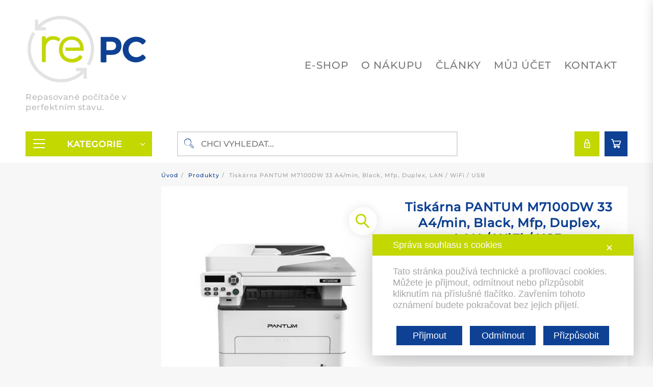

--- FILE ---
content_type: text/html; charset=UTF-8
request_url: https://repc.cz/produkt/tiskarna-pantum-m7100dw-33-a4-min-black-mfp-duplex-lan-wifi-usb/
body_size: 37354
content:
<!DOCTYPE html>
<html lang="cs">
<head>
	<meta charset="UTF-8">
	<meta name="viewport" content="width=device-width, initial-scale=1">
	<meta name="theme-color" content="#fff" />
	<link rel="profile" href="http://gmpg.org/xfn/11">
		<link rel="pingback" href="https://repc.cz/xmlrpc.php">
		<script class="map_advanced_shield" type="text/javascript" data-no-minify="1" data-no-optimize="1" data-no-defer="1" consent-skip-blocker="1" nowprocket data-cfasync="false">
var map_full_config={"config_origin":"myagileprivacy_native","mapx_ga4":0,"map_wl":0,"map_js_basedirectory":"https:\/\/repc.cz\/wp-content\/plugins\/myagileprivacy\/local-cache\/my-agile-privacy\/","map_lang_code":"en","cookie_reset_timestamp":null,"cookie_api_key_remote_id_map_active":{"google_recaptcha":"map_cookie_74","google_analytics":"map_cookie_15","google_tag_manager":"map_cookie_30","facebook_remarketing":"map_cookie_43"},"cookie_api_key_remote_id_map_detectable":{"my_agile_pixel_ga":"map_cookie_407","stape":"map_cookie_469","akamai":"map_cookie_79","ally_widget":"map_cookie_478","burst_statistics":"map_cookie_479","cloudinary":"map_cookie_446","font_awesome":"map_cookie_385","matomo_on_premise":"map_cookie_404","quic_cloud":"map_cookie_435","stripe":"map_cookie_388","tabnav":"map_cookie_480","vimeo":"map_cookie_31","vik_booking":"map_cookie_420","youtube":"map_cookie_25","microsoft_ads":"map_cookie_66","active_campaign_site_tracking":"map_cookie_390","activecampaign_widget":"map_cookie_415","addtoany":"map_cookie_27","adobe_analytics":"map_cookie_86","adobe_fonts":"map_cookie_447","adroll":"map_cookie_96","amazon_advertising":"map_cookie_393","apple_pay":"map_cookie_442","sendinblue":"map_cookie_121","calendly":"map_cookie_403","capterra_badge":"map_cookie_454","capterra_tracking":"map_cookie_455","cleantalk":"map_cookie_461","climate_levels":"map_cookie_433","cloudflare_turnstile":"map_cookie_473","cloudflare_web_analytics":"map_cookie_439","crazyegg":"map_cookie_54","criteo":"map_cookie_9","disqus":"map_cookie_2","elfsight_widget":"map_cookie_476","facebook_like":"map_cookie_3","facebook_messenger":"map_cookie_384","fareharbor":"map_cookie_453","feedaty_widget":"map_cookie_460","getresponse":"map_cookie_163","google_audience_manager_audience_extension":"map_cookie_100","google_ads":"map_cookie_29","google_adsense":"map_cookie_12","googlefonts":"map_cookie_33","google_maps":"map_cookie_17","google_oauth":"map_cookie_481","google_pay":"map_cookie_443","google_translate_widget":"map_cookie_417","gravatar":"map_cookie_400","hcaptcha":"map_cookie_437","hearthis_widget":"map_cookie_457","hotel_cc":"map_cookie_434","hoteldoor":"map_cookie_471","hotjar":"map_cookie_136","hubspot_analytics":"map_cookie_283","hubspot_crm":"map_cookie_450","jetpack":"map_cookie_392","klaviyo":"map_cookie_463","sitewit":"map_cookie_448","landbot":"map_cookie_431","leadchampion":"map_cookie_472","leadforensics":"map_cookie_440","leadfeeder_tracking":"map_cookie_418","lead_rebel":"map_cookie_449","linkedin_ads":"map_cookie_396","linkedin_widget":"map_cookie_6","linkedin":"map_cookie_382","livechat":"map_cookie_42","madeep":"map_cookie_413","mailchimp_widget":"map_cookie_317","mailerlite_widget":"map_cookie_416","matomo_cloud":"map_cookie_405","metricool":"map_cookie_419","microsoft_clarity":"map_cookie_387","monetyzer":"map_cookie_428","mr_preno":"map_cookie_414","my_agile_pixel_fbq":"map_cookie_408","my_agile_pixel_tiktok":"map_cookie_409","Nexi":"map_cookie_445","nytroseo":"map_cookie_475","octorate":"map_cookie_412","onesignal":"map_cookie_430","open_street_map":"map_cookie_436","outbrain":"map_cookie_210","paypal":"map_cookie_172","pinterest_conversion_tag":"map_cookie_395","pinterest_social_widget":"map_cookie_422","plerdy":"map_cookie_464","poinzilla":"map_cookie_465","quantcast":"map_cookie_429","rolex":"map_cookie_432","satispay":"map_cookie_444","scalapay_widget":"map_cookie_470","sentry":"map_cookie_438","shinystat":"map_cookie_24","shopify_button":"map_cookie_458","simplybook":"map_cookie_425","sitebehaviour":"map_cookie_466","smartsuppchat":"map_cookie_424","smoobu_widget":"map_cookie_474","snazzy_maps":"map_cookie_423","soundcloud_widget":"map_cookie_401","statcounter":"map_cookie_462","bdow_all":"map_cookie_451","survey_monkey":"map_cookie_158","taboola":"map_cookie_220","tawkto_widget":"map_cookie_150","teads_pixel":"map_cookie_456","tik_tok_analytics":"map_cookie_452","tik_tok":"map_cookie_406","triptease":"map_cookie_399","trustindex_widget":"map_cookie_459","trustpilot_widget":"map_cookie_397","twitter_widget":"map_cookie_5","vdo_ai":"map_cookie_441","visitortracking":"map_cookie_467","localweb_messenger":"map_cookie_410","google_form_widget":"map_cookie_477","widget_instagram":"map_cookie_47","widget_jotform":"map_cookie_164","mapbox":"map_cookie_301","spotify_widget":"map_cookie_308","tidio_chat":"map_cookie_391","wisernotify":"map_cookie_468","wistia":"map_cookie_302","yandex_metrica":"map_cookie_389","zemanta":"map_cookie_427"},"cookie_api_key_remote_id_map_blocked_without_notification":[],"map_cookies_always_allowed":[],"cookie_api_key_friendly_name_map":{"google_recaptcha":{"desc":"Google reCAPTCHA","is_necessary":true},"google_analytics":{"desc":"Google Analytics","is_necessary":true},"google_tag_manager":{"desc":"Google Tag Manager","is_necessary":true},"facebook_remarketing":{"desc":"Facebook Remarketing","is_necessary":true},"my_agile_pixel_ga":{"desc":"My Agile Pixel &#8211; Google Analytics","is_necessary":true},"stape":{"desc":"Stape","is_necessary":true},"akamai":{"desc":"Akamai Content Delivery Network","is_necessary":true},"ally_widget":{"desc":"Ally","is_necessary":true},"burst_statistics":{"desc":"Burst Statistics","is_necessary":true},"cloudinary":{"desc":"Cloudinary","is_necessary":true},"font_awesome":{"desc":"Font Awesome","is_necessary":true},"matomo_on_premise":{"desc":"Matomo (On Premise)","is_necessary":true},"quic_cloud":{"desc":"QUIC.cloud","is_necessary":true},"stripe":{"desc":"Stripe","is_necessary":true},"tabnav":{"desc":"tabnav","is_necessary":true},"vimeo":{"desc":"Video Vimeo","is_necessary":true},"vik_booking":{"desc":"Vik Booking","is_necessary":true},"youtube":{"desc":"YouTube video widget","is_necessary":true},"microsoft_ads":{"desc":"Microsoft Advertising","is_necessary":true},"active_campaign_site_tracking":{"desc":"ActiveCampaign Site Tracking","is_necessary":true},"activecampaign_widget":{"desc":"ActiveCampaign widget","is_necessary":true},"addtoany":{"desc":"AddToAny","is_necessary":true},"adobe_analytics":{"desc":"Adobe Analytics","is_necessary":true},"adobe_fonts":{"desc":"Adobe Fonts","is_necessary":true},"adroll":{"desc":"AdRoll","is_necessary":true},"amazon_advertising":{"desc":"Amazon Advertising","is_necessary":true},"apple_pay":{"desc":"Apple Pay","is_necessary":true},"sendinblue":{"desc":"Brevo","is_necessary":true},"calendly":{"desc":"Calendly Widget","is_necessary":true},"capterra_badge":{"desc":"Capterra Badge","is_necessary":true},"capterra_tracking":{"desc":"Capterra Tracking","is_necessary":true},"cleantalk":{"desc":"CleanTalk","is_necessary":true},"climate_levels":{"desc":"Climate Levels","is_necessary":true},"cloudflare_turnstile":{"desc":"Cloudflare Turnstile","is_necessary":true},"cloudflare_web_analytics":{"desc":"Cloudflare Web Analytics","is_necessary":true},"crazyegg":{"desc":"Crazy Egg","is_necessary":true},"criteo":{"desc":"Criteo","is_necessary":true},"disqus":{"desc":"Disqus","is_necessary":true},"elfsight_widget":{"desc":"Elfsight Widget","is_necessary":true},"facebook_like":{"desc":"Facebook Like button and social widgets","is_necessary":true},"facebook_messenger":{"desc":"Facebook Messenger Chat","is_necessary":true},"fareharbor":{"desc":"FareHarbor","is_necessary":true},"feedaty_widget":{"desc":"Feedaty widget","is_necessary":true},"getresponse":{"desc":"GetResponse","is_necessary":true},"google_audience_manager_audience_extension":{"desc":"Google Ad Manager Audience Extension","is_necessary":true},"google_ads":{"desc":"Google Ads conversion tracking","is_necessary":true},"google_adsense":{"desc":"Google AdSense","is_necessary":true},"googlefonts":{"desc":"Google Fonts","is_necessary":true},"google_maps":{"desc":"Google Maps widget","is_necessary":true},"google_oauth":{"desc":"Google OAuth","is_necessary":true},"google_pay":{"desc":"Google Pay","is_necessary":true},"google_translate_widget":{"desc":"Google Translate Widget","is_necessary":true},"gravatar":{"desc":"Gravatar","is_necessary":true},"hcaptcha":{"desc":"hCaptcha","is_necessary":true},"hearthis_widget":{"desc":"hearthis.at Widget","is_necessary":true},"hotel_cc":{"desc":"Hotel.cc","is_necessary":true},"hoteldoor":{"desc":"Hoteldoor","is_necessary":true},"hotjar":{"desc":"Hotjar Heat Maps &amp; Recordings","is_necessary":true},"hubspot_analytics":{"desc":"HubSpot Analytics","is_necessary":true},"hubspot_crm":{"desc":"HubSpot CRM","is_necessary":true},"jetpack":{"desc":"Jetpack","is_necessary":true},"klaviyo":{"desc":"Klaviyo","is_necessary":true},"sitewit":{"desc":"Kliken (Sitewit)","is_necessary":true},"landbot":{"desc":"Landbot","is_necessary":true},"leadchampion":{"desc":"Lead Champion","is_necessary":true},"leadforensics":{"desc":"Lead Forensics","is_necessary":true},"leadfeeder_tracking":{"desc":"Leadfeeder Tracking","is_necessary":true},"lead_rebel":{"desc":"leadREBEL","is_necessary":true},"linkedin_ads":{"desc":"LinkedIn Ads","is_necessary":true},"linkedin_widget":{"desc":"LinkedIn button and social widgets","is_necessary":true},"linkedin":{"desc":"LinkedIn Insight Tag","is_necessary":true},"livechat":{"desc":"LiveChat Widget","is_necessary":true},"madeep":{"desc":"Madeep","is_necessary":true},"mailchimp_widget":{"desc":"MailChimp Widget","is_necessary":true},"mailerlite_widget":{"desc":"MailerLite widget","is_necessary":true},"matomo_cloud":{"desc":"Matomo (Cloud)","is_necessary":true},"metricool":{"desc":"Metricool","is_necessary":true},"microsoft_clarity":{"desc":"Microsoft Clarity","is_necessary":true},"monetyzer":{"desc":"Monetyzer","is_necessary":true},"mr_preno":{"desc":"Mr PRENO","is_necessary":true},"my_agile_pixel_fbq":{"desc":"My Agile Pixel &#8211; Facebook Remarketing","is_necessary":true},"my_agile_pixel_tiktok":{"desc":"My Agile Pixel &#8211; TikTok Pixel","is_necessary":true},"Nexi":{"desc":"Nexi","is_necessary":true},"nytroseo":{"desc":"Nytro Seo","is_necessary":true},"octorate":{"desc":"Octorate","is_necessary":true},"onesignal":{"desc":"OneSignal","is_necessary":true},"open_street_map":{"desc":"Open Street Map","is_necessary":true},"outbrain":{"desc":"Outbrain","is_necessary":true},"paypal":{"desc":"PayPal button and widgets","is_necessary":true},"pinterest_conversion_tag":{"desc":"Pinterest Conversion Tag","is_necessary":true},"pinterest_social_widget":{"desc":"Pinterest \u201cPin it\u201d button and social widgets","is_necessary":true},"plerdy":{"desc":"Plerdy","is_necessary":true},"poinzilla":{"desc":"Poinzilla","is_necessary":true},"quantcast":{"desc":"Quantcast Advertise","is_necessary":true},"rolex":{"desc":"Rolex","is_necessary":true},"satispay":{"desc":"Satispay","is_necessary":true},"scalapay_widget":{"desc":"Scalapay","is_necessary":true},"sentry":{"desc":"Sentry","is_necessary":true},"shinystat":{"desc":"ShinyStat","is_necessary":true},"shopify_button":{"desc":"Shopify button and widgets","is_necessary":true},"simplybook":{"desc":"SimplyBook","is_necessary":true},"sitebehaviour":{"desc":"SiteBehaviour","is_necessary":true},"smartsuppchat":{"desc":"Smartsupp","is_necessary":true},"smoobu_widget":{"desc":"Smoobu","is_necessary":true},"snazzy_maps":{"desc":"Snazzy Maps","is_necessary":true},"soundcloud_widget":{"desc":"SoundCloud Widget","is_necessary":true},"statcounter":{"desc":"Statcounter","is_necessary":true},"bdow_all":{"desc":"SumoMe \/ Bdow","is_necessary":true},"survey_monkey":{"desc":"SurveyMonkey Widget","is_necessary":true},"taboola":{"desc":"Taboola","is_necessary":true},"tawkto_widget":{"desc":"Tawk.to Widget","is_necessary":true},"teads_pixel":{"desc":"Teads Universal Pixel","is_necessary":true},"tik_tok_analytics":{"desc":"TikTok Analytics","is_necessary":true},"tik_tok":{"desc":"TikTok Remarketing","is_necessary":true},"triptease":{"desc":"Triptease.io","is_necessary":true},"trustindex_widget":{"desc":"Trustindex widget","is_necessary":true},"trustpilot_widget":{"desc":"TrustPilot widget","is_necessary":true},"twitter_widget":{"desc":"Twitter &#8211; X Tweet button and social widgets","is_necessary":true},"vdo_ai":{"desc":"Vdo.ai","is_necessary":true},"visitortracking":{"desc":"VisitorTracking","is_necessary":true},"localweb_messenger":{"desc":"Web Instant Messenger","is_necessary":true},"google_form_widget":{"desc":"Widget Google Form","is_necessary":true},"widget_instagram":{"desc":"Widget Instagram","is_necessary":true},"widget_jotform":{"desc":"Widget JotForm","is_necessary":true},"mapbox":{"desc":"Widget Mapbox","is_necessary":true},"spotify_widget":{"desc":"Widget Spotify","is_necessary":true},"tidio_chat":{"desc":"Widget Tidio Live Chat","is_necessary":true},"wisernotify":{"desc":"Wisernotify","is_necessary":true},"wistia":{"desc":"Wistia","is_necessary":true},"yandex_metrica":{"desc":"Yandex Metrica","is_necessary":true},"zemanta":{"desc":"Zemanta","is_necessary":true}},"cookie_api_key_not_to_block":["google_recaptcha","google_analytics"],"enforce_youtube_privacy":0,"enforce_youtube_privacy_v2":0,"video_advanced_privacy":1,"manifest_assoc":{"purposes-lv.json":{"filename":"purposes-lv-1.0.22.json","version":"1.0.22"},"cookie-shield.js":{"filename":"cookie-shield-1.3.71.js","version":"1.3.71"},"purposes-sr.json":{"filename":"purposes-sr-1.0.22.json","version":"1.0.22"},"purposes-nl.json":{"filename":"purposes-nl-1.0.22.json","version":"1.0.22"},"common-tr.json":{"filename":"common-tr-1.0.22.json","version":"1.0.22"},"common-no.json":{"filename":"common-no-1.0.22.json","version":"1.0.22"},"purposes-de.json":{"filename":"purposes-de-1.0.22.json","version":"1.0.22"},"purposes-cs.json":{"filename":"purposes-cs-1.0.22.json","version":"1.0.22"},"common-sq.json":{"filename":"common-sq-1.0.22.json","version":"1.0.22"},"common-hr.json":{"filename":"common-hr-1.0.22.json","version":"1.0.22"},"common-bg.json":{"filename":"common-bg-1.0.22.json","version":"1.0.22"},"purposes-bs.json":{"filename":"purposes-bs-1.0.22.json","version":"1.0.22"},"common-sl.json":{"filename":"common-sl-1.0.22.json","version":"1.0.22"},"common-el.json":{"filename":"common-el-1.0.22.json","version":"1.0.22"},"purposes-sv.json":{"filename":"purposes-sv-1.0.22.json","version":"1.0.22"},"purposes-ca.json":{"filename":"purposes-ca-1.0.22.json","version":"1.0.22"},"common-mk.json":{"filename":"common-mk-1.0.22.json","version":"1.0.22"},"common-ro.json":{"filename":"common-ro-1.0.22.json","version":"1.0.22"},"purposes-uk.json":{"filename":"purposes-uk-1.0.22.json","version":"1.0.22"},"purposes-sl.json":{"filename":"purposes-sl-1.0.22.json","version":"1.0.22"},"common-da.json":{"filename":"common-da-1.0.22.json","version":"1.0.22"},"purposes-es.json":{"filename":"purposes-es-1.0.22.json","version":"1.0.22"},"purposes-et.json":{"filename":"purposes-et-1.0.22.json","version":"1.0.22"},"purposes-no.json":{"filename":"purposes-no-1.0.22.json","version":"1.0.22"},"common-it.json":{"filename":"common-it-1.0.22.json","version":"1.0.22"},"purposes-da.json":{"filename":"purposes-da-1.0.22.json","version":"1.0.22"},"common-es.json":{"filename":"common-es-1.0.22.json","version":"1.0.22"},"purposes-hu.json":{"filename":"purposes-hu-1.0.22.json","version":"1.0.22"},"purposes-pl.json":{"filename":"purposes-pl-1.0.22.json","version":"1.0.22"},"purposes-el.json":{"filename":"purposes-el-1.0.22.json","version":"1.0.22"},"MyAgilePrivacyIabTCF.js":{"filename":"MyAgilePrivacyIabTCF-1.0.22.js","version":"1.0.22"},"common-nl.json":{"filename":"common-nl-1.0.22.json","version":"1.0.22"},"purposes-fi.json":{"filename":"purposes-fi-1.0.22.json","version":"1.0.22"},"common-en.json":{"filename":"common-en-1.0.22.json","version":"1.0.22"},"purposes-pt.json":{"filename":"purposes-pt-1.0.22.json","version":"1.0.22"},"common-fi.json":{"filename":"common-fi-1.0.22.json","version":"1.0.22"},"common-sr.json":{"filename":"common-sr-1.0.22.json","version":"1.0.22"},"common-et.json":{"filename":"common-et-1.0.22.json","version":"1.0.22"},"common-pl.json":{"filename":"common-pl-1.0.22.json","version":"1.0.22"},"purposes-sq.json":{"filename":"purposes-sq-1.0.22.json","version":"1.0.22"},"common-cs.json":{"filename":"common-cs-1.0.22.json","version":"1.0.22"},"common-pt.json":{"filename":"common-pt-1.0.22.json","version":"1.0.22"},"common-hu.json":{"filename":"common-hu-1.0.22.json","version":"1.0.22"},"common-lv.json":{"filename":"common-lv-1.0.22.json","version":"1.0.22"},"vendor-list.json":{"filename":"vendor-list-1.0.22.json","version":"1.0.22"},"purposes-ro.json":{"filename":"purposes-ro-1.0.22.json","version":"1.0.22"},"common-sk.json":{"filename":"common-sk-1.0.22.json","version":"1.0.22"},"purposes-tr.json":{"filename":"purposes-tr-1.0.22.json","version":"1.0.22"},"common-bs.json":{"filename":"common-bs-1.0.22.json","version":"1.0.22"},"purposes-bg.json":{"filename":"purposes-bg-1.0.22.json","version":"1.0.22"},"purposes-hr.json":{"filename":"purposes-hr-1.0.22.json","version":"1.0.22"},"common-sv.json":{"filename":"common-sv-1.0.22.json","version":"1.0.22"},"googleVendors.json":{"filename":"googleVendors-1.0.22.json","version":"1.0.22"},"common-uk.json":{"filename":"common-uk-1.0.22.json","version":"1.0.22"},"purposes-ru.json":{"filename":"purposes-ru-1.0.22.json","version":"1.0.22"},"purposes-lt.json":{"filename":"purposes-lt-1.0.22.json","version":"1.0.22"},"common-lt.json":{"filename":"common-lt-1.0.22.json","version":"1.0.22"},"common-ru.json":{"filename":"common-ru-1.0.22.json","version":"1.0.22"},"purposes-en.json":{"filename":"purposes-en-1.0.22.json","version":"1.0.22"},"common-ca.json":{"filename":"common-ca-1.0.22.json","version":"1.0.22"},"purposes-mk.json":{"filename":"purposes-mk-1.0.22.json","version":"1.0.22"},"common-de.json":{"filename":"common-de-1.0.22.json","version":"1.0.22"},"purposes-fr.json":{"filename":"purposes-fr-1.0.22.json","version":"1.0.22"},"common-fr.json":{"filename":"common-fr-1.0.22.json","version":"1.0.22"},"purposes-sk.json":{"filename":"purposes-sk-1.0.22.json","version":"1.0.22"},"purposes-it.json":{"filename":"purposes-it-1.0.22.json","version":"1.0.22"}},"js_shield_url":"https:\/\/repc.cz\/wp-content\/plugins\/myagileprivacy\/local-cache\/my-agile-privacy\/cookie-shield-1.3.71.js","main_frontend_js":"https:\/\/repc.cz\/wp-content\/plugins\/myagileprivacy\/frontend\/js\/plain\/my-agile-privacy-frontend.min.js","frontend_css":["https:\/\/repc.cz\/wp-content\/plugins\/myagileprivacy\/frontend\/css\/my-agile-privacy-reset.min.css","https:\/\/repc.cz\/wp-content\/plugins\/myagileprivacy\/frontend\/css\/animate.min.css","https:\/\/repc.cz\/wp-content\/plugins\/myagileprivacy\/frontend\/css\/my-agile-privacy-frontend.min.css"],"load_iab_tcf":false,"iab_tcf_script_url":null,"enable_microsoft_cmode":null,"cmode_microsoft_default_consent_obj":null,"enable_clarity_cmode":null,"cmode_clarity_default_consent_obj":null,"enable_cmode_v2":true,"cmode_v2_implementation_type":"gtm","enable_cmode_url_passthrough":false,"cmode_v2_forced_off_ga4_advanced":false,"cmode_v2_default_consent_obj":null,"cmode_v2_js_on_error":false,"shield_added_pattern":{"js_patterns_src":[]},"early_gcmode":true,"frontend_regulation":"opt-in"};
window.dataLayer = window.dataLayer || [];
function gtag(){dataLayer.push(arguments);}
gtag('set', 'developer_id.dY2ZhMm', true);
var gTagManagerConsentListeners = [];

</script>
<script class="map_advanced_shield" type="text/javascript" src="https://repc.cz/wp-content/plugins/myagileprivacy/local-cache/my-agile-privacy/cookie-shield-1.3.71.js" data-no-minify="1" data-no-optimize="1" data-no-defer="1" consent-skip-blocker="1" nowprocket data-cfasync="false"></script>
<title>Tiskárna PANTUM M7100DW 33 A4/min, Black, Mfp, Duplex, LAN / WiFi / USB &#8211; rePC.cz</title>

<!-- Google Tag Manager for WordPress by gtm4wp.com -->
<script data-cfasync="false" data-pagespeed-no-defer>
	var gtm4wp_datalayer_name = "dataLayer";
	var dataLayer = dataLayer || [];
	const gtm4wp_use_sku_instead = 0;
	const gtm4wp_currency = 'CZK';
	const gtm4wp_product_per_impression = 10;
	const gtm4wp_clear_ecommerce = false;
	const gtm4wp_datalayer_max_timeout = 2000;
</script>
<!-- End Google Tag Manager for WordPress by gtm4wp.com --><meta property="product:price:amount" content="5332.14">
<meta property="product:price:currency" content="CZK">
<meta property="og:url" content="https://repc.cz/produkt/tiskarna-pantum-m7100dw-33-a4-min-black-mfp-duplex-lan-wifi-usb/">
<meta property="og:site_name" content="rePC.cz">
<meta property="og:locale" content="cs_CZ">
<meta property="og:type" content="product">
<meta property="article:author" content="https://www.facebook.com/repc.cz/">
<meta property="article:publisher" content="https://www.facebook.com/repc.cz/">
<meta property="og:title" content="Tiskárna PANTUM M7100DW 33 A4/min, Black, Mfp, Duplex, LAN / WiFi / USB &#8211; rePC.cz">
<meta property="og:description" content="Duplex | Laser | Black | USB 2.0 | LAN | 60 000 pages | NEW | 12 000 pages">
<meta property="og:image" content="https://repc.cz/wp-content/uploads/2026/01/rePC-Social_2026_01-Ver1_v1.jpg">
<meta property="og:image:secure_url" content="https://repc.cz/wp-content/uploads/2026/01/rePC-Social_2026_01-Ver1_v1.jpg">
<meta property="og:image:width" content="1920">
<meta property="og:image:height" content="1080">
<meta name="twitter:card" content="summary_large_image">
<meta name="twitter:title" content="Tiskárna PANTUM M7100DW 33 A4/min, Black, Mfp, Duplex, LAN / WiFi / USB &#8211; rePC.cz">
<meta name="twitter:description" content="Duplex | Laser | Black | USB 2.0 | LAN | 60 000 pages | NEW | 12 000 pages">
<meta name="twitter:image" content="https://repc.cz/wp-content/uploads/2024/01/68999962becbfc6290d443287d686c5483e11-540-405.jpeg">

<link rel="alternate" type="application/rss+xml" title="rePC.cz &raquo; RSS zdroj" href="https://repc.cz/feed/" />
<link rel="alternate" type="application/rss+xml" title="rePC.cz &raquo; RSS komentářů" href="https://repc.cz/comments/feed/" />
<link rel="alternate" type="application/rss+xml" title="rePC.cz &raquo; RSS komentářů pro Tiskárna PANTUM M7100DW 33 A4/min, Black, Mfp, Duplex, LAN / WiFi / USB" href="https://repc.cz/produkt/tiskarna-pantum-m7100dw-33-a4-min-black-mfp-duplex-lan-wifi-usb/feed/" />
<link rel="alternate" title="oEmbed (JSON)" type="application/json+oembed" href="https://repc.cz/wp-json/oembed/1.0/embed?url=https%3A%2F%2Frepc.cz%2Fprodukt%2Ftiskarna-pantum-m7100dw-33-a4-min-black-mfp-duplex-lan-wifi-usb%2F" />
<link rel="alternate" title="oEmbed (XML)" type="text/xml+oembed" href="https://repc.cz/wp-json/oembed/1.0/embed?url=https%3A%2F%2Frepc.cz%2Fprodukt%2Ftiskarna-pantum-m7100dw-33-a4-min-black-mfp-duplex-lan-wifi-usb%2F&#038;format=xml" />
<style id='wp-img-auto-sizes-contain-inline-css' type='text/css'>
img:is([sizes=auto i],[sizes^="auto," i]){contain-intrinsic-size:3000px 1500px}
/*# sourceURL=wp-img-auto-sizes-contain-inline-css */
</style>
<link rel='stylesheet' id='my-agile-privacy-reset-css' href='https://repc.cz/wp-content/plugins/myagileprivacy/frontend/css/my-agile-privacy-reset.min.css?ver=3.2.5' type='text/css' media='all' />
<link rel='stylesheet' id='my-agile-privacy-animate-css' href='https://repc.cz/wp-content/plugins/myagileprivacy/frontend/css/animate.min.css?ver=3.2.5' type='text/css' media='all' />
<link rel='stylesheet' id='my-agile-privacy-css' href='https://repc.cz/wp-content/plugins/myagileprivacy/frontend/css/my-agile-privacy-frontend.min.css?ver=3.2.5' type='text/css' media='all' />
<link rel='stylesheet' id='taiowcp-style-css' href='https://repc.cz/wp-content/plugins/th-all-in-one-woo-cart-pro//assets/css/taiowcp-style.css?ver=3.0.8' type='text/css' media='all' />
<style id='taiowcp-style-inline-css' type='text/css'>
.taiowcp-cart-item{background-color:rgba(255, 255, 255, 1)} .taiowcp-content .taiowcp-total{color:rgba(15, 64, 147, 1); font-size:16px;} .cart-count-item,.cart_fixed_2 .taiowcp-cart-model .taiowcp-cart-close:after{background-color:rgba(195, 215, 0, 1); color:rgba(15, 64, 147, 1);} .taiowcp-icon img{width:24px;} .taiowcp-icon .th-icon{color:rgba(255, 255, 255, 1);} .taiowcp-icon .th-icon{font-size:24px;}.cart-count-item{display:block;}.taiowcp-icon .th-icon,.cart-heading .th-icon{font-weight:bold}.cart_fixed_1 .taiowcp-content .taiowcp-icon .th-icon{font-size:30px;} .cart_fixed_1 .taiowcp-content .taiowcp-icon img{width:30px;} .cart_fixed_1 .taiowcp-cart-item{border-radius:30%;} .cart_fixed_1 .taiowcp-cart-item{background-color:rgba(195, 215, 0, 1);} .cart_fixed_1 .taiowcp-content .taiowcp-icon .th-icon,.cart_fixed_2 .taiowcp-icon .th-icon{color:rgba(202, 202, 202, 1);} .cart_fixed_1 .cart-count-item{background-color:rgba(15, 64, 147, 1); color:rgba(255, 255, 255, 1);}.cart_fixed_1 .cart-count-item{display:block;}.cart-heading,.cart_fixed_2 .taiowcp-content{background-color:rgba(195, 215, 0, 1);} .cart-heading .th-icon{color:rgba(255, 255, 255, 1);} .cart-heading h4,.cart_fixed_2 .taiowcp-content h4,.cart_fixed_2 .taiowcp-content .taiowcp-total{color:rgba(255, 255, 255, 1);} .taiowcp-cart-close:after{color:rgba(255, 255, 255, 1);}.taiowcp-cart-model-body,.taiowcp-related-product-cont{background-color:rgba(246, 246, 246, 1);}.taiowcp .taiowcp-cart-model-body div.taiowcp-woocommerce-mini-cart-item,input[type=number].taiowcp-quantity{background-color:rgba(255, 255, 255, 1);} .taiowcp-cart-model-body div.taiowcp-woocommerce-mini-cart-item .item-product-wrap a{color:rgba(15, 64, 147, 1);} .taiowcp-cart-model-body .item-product-wrap .star-rating{color:rgba(195, 215, 0, 1);} .taiowcp-cart-model-body div.taiowcp-woocommerce-mini-cart-item .item-product-wrap a.taiowcp-remove-item{color:rgba(255, 84, 0, 1);} .quantity-text,input[type=number].taiowcp-quantity,.quantity .amount{color:rgba(122, 122, 122, 1);}  .item-product-quantity{border-top:1px solid rgba(229, 229, 229, 1);} input[type=number].taiowcp-quantity{border:1px solid rgba(229, 229, 229, 1);}.taiowcp-related-product-title{background-color:rgba(195, 215, 0, 1);} .taiowcp-related-product-title{color:rgba(255, 255, 255, 1);} .taiowcp-related-product-cont ul li{background-color:#fff;} .taiowcp-related-product-right-area h4 a{color:rgba(15, 64, 147, 1);} .taiowcp-related-product-right-area .price{color:rgba(15, 64, 147, 1);} .taiowcp-related-product-right-area .star-rating{color:rgba(180, 199, 0, 1);} .taiowcp-related-product-right-area a.th-button{background-color:rgba(195, 215, 0, 1)!important;color:#fff!important;}.taiowcp-payment-title{background:rgba(15, 64, 147, 1);color:rgba(255, 255, 255, 1);} .taiowcp-cart-model{background-color:rgba(255, 255, 255, 1);} .taiowcp-total-wrap{color:rgba(15, 64, 147, 1);} .taiowcp-total-wrap a{color:rgba(180, 199, 0, 1);} .taiowcp-cart-model-footer .cart-button .buttons a,.taiowcp-shptgl-cont .woocommerce-shipping-calculator .shipping-calculator-form button{background-color:rgba(15, 64, 147, 1)!important;color:#fff!important; border-color:rgba(15, 64, 147, 1);} .taiowcp-cart-model-footer .cart-button .button:first-child{color: rgba(15, 64, 147, 1)!important; border: 1px solid rgba(15, 64, 147, 1);}.taiowcp-coupon-box{background:rgba(255, 255, 255, 1);border-color:rgba(232, 232, 232, 1);} .taiowcp-coupon input#taiowcp-coupon-code{color:rgba(15, 64, 147, 1);} .taiowcp-coupon input#taiowcp-coupon-code::placeholder {color:rgba(15, 64, 147, 1);} .taiowcp-coupon-submit{color:rgba(180, 199, 0, 1);} .taiowcp-show-coupon{color:rgba(15, 64, 147, 1);} .coupon-list{background:#FFF; border-color:rgba(210, 210, 210, 1);} .taiowcp-coupon-list .code{color:rgba(15, 64, 147, 1);border-color:rgba(15, 64, 147, 1);} .coupon-list .desc,.taiowcp-cart-model .taiowcp-coupon-list .owl-carousel .owl-nav .owl-next,.taiowcp-cart-model .taiowcp-coupon-list .owl-carousel .owl-nav .owl-prev{color:rgba(15, 64, 147, 1);} .coupon-list .off{color:rgba(180, 199, 0, 1);} .coupon-list .taiowcp-coupon-apply-btn.button.added,.coupon-list .taiowcp-coupon-apply-btn.button{border-color:rgba(15, 64, 147, 1); background:rgba(15, 64, 147, 1)!important;color:#fff;} .taiowcp-coupon-remove-coupon{background:#f6f7f7;color:rgba(15, 64, 147, 1);} .taiowcp-coupon-remove-coupon span{color:rgba(255, 84, 0, 1);}.taiowcp-notice-box .woocommerce-message,
.taiowcp-notice-container .taiowcp-notices li{color:#fff;background:rgba(180, 199, 0, 1);} .taiowcp-notice-box .woocommerce-error,
.taiowcp-notices li.taiowcp-notice-error{
color:#fff;background:rgba(255, 84, 0, 1);}.cart_fixed_1 .taiowcp-content{right:36px; bottom:36px; left:auto} .taiowcp-wrap.cart_fixed_2{right:0;left:auto;}.cart_fixed_2 .taiowcp-content{
    border-radius: 5px 0px 0px 0px;} .cart_fixed_2 .taiowcp-cart-close{left:-20px;}
/*# sourceURL=taiowcp-style-inline-css */
</style>
<link rel='stylesheet' id='taiowcp-owl.carousel-style-css' href='https://repc.cz/wp-content/plugins/th-all-in-one-woo-cart-pro//assets/css/owl.carousel.css?ver=3.0.8' type='text/css' media='all' />
<link rel='stylesheet' id='th-icon-css' href='https://repc.cz/wp-content/plugins/th-all-in-one-woo-cart-pro//th-icon/style.css?ver=3.0.8' type='text/css' media='all' />
<link rel='stylesheet' id='openshop-pro-google-fonts-css' href='//repc.cz/wp-content/uploads/omgf/openshop-pro-google-fonts/openshop-pro-google-fonts.css?ver=1757592264' type='text/css' media='all' />
<style id='wp-emoji-styles-inline-css' type='text/css'>

	img.wp-smiley, img.emoji {
		display: inline !important;
		border: none !important;
		box-shadow: none !important;
		height: 1em !important;
		width: 1em !important;
		margin: 0 0.07em !important;
		vertical-align: -0.1em !important;
		background: none !important;
		padding: 0 !important;
	}
/*# sourceURL=wp-emoji-styles-inline-css */
</style>
<style id='wp-block-library-inline-css' type='text/css'>
:root{--wp-block-synced-color:#7a00df;--wp-block-synced-color--rgb:122,0,223;--wp-bound-block-color:var(--wp-block-synced-color);--wp-editor-canvas-background:#ddd;--wp-admin-theme-color:#007cba;--wp-admin-theme-color--rgb:0,124,186;--wp-admin-theme-color-darker-10:#006ba1;--wp-admin-theme-color-darker-10--rgb:0,107,160.5;--wp-admin-theme-color-darker-20:#005a87;--wp-admin-theme-color-darker-20--rgb:0,90,135;--wp-admin-border-width-focus:2px}@media (min-resolution:192dpi){:root{--wp-admin-border-width-focus:1.5px}}.wp-element-button{cursor:pointer}:root .has-very-light-gray-background-color{background-color:#eee}:root .has-very-dark-gray-background-color{background-color:#313131}:root .has-very-light-gray-color{color:#eee}:root .has-very-dark-gray-color{color:#313131}:root .has-vivid-green-cyan-to-vivid-cyan-blue-gradient-background{background:linear-gradient(135deg,#00d084,#0693e3)}:root .has-purple-crush-gradient-background{background:linear-gradient(135deg,#34e2e4,#4721fb 50%,#ab1dfe)}:root .has-hazy-dawn-gradient-background{background:linear-gradient(135deg,#faaca8,#dad0ec)}:root .has-subdued-olive-gradient-background{background:linear-gradient(135deg,#fafae1,#67a671)}:root .has-atomic-cream-gradient-background{background:linear-gradient(135deg,#fdd79a,#004a59)}:root .has-nightshade-gradient-background{background:linear-gradient(135deg,#330968,#31cdcf)}:root .has-midnight-gradient-background{background:linear-gradient(135deg,#020381,#2874fc)}:root{--wp--preset--font-size--normal:16px;--wp--preset--font-size--huge:42px}.has-regular-font-size{font-size:1em}.has-larger-font-size{font-size:2.625em}.has-normal-font-size{font-size:var(--wp--preset--font-size--normal)}.has-huge-font-size{font-size:var(--wp--preset--font-size--huge)}.has-text-align-center{text-align:center}.has-text-align-left{text-align:left}.has-text-align-right{text-align:right}.has-fit-text{white-space:nowrap!important}#end-resizable-editor-section{display:none}.aligncenter{clear:both}.items-justified-left{justify-content:flex-start}.items-justified-center{justify-content:center}.items-justified-right{justify-content:flex-end}.items-justified-space-between{justify-content:space-between}.screen-reader-text{border:0;clip-path:inset(50%);height:1px;margin:-1px;overflow:hidden;padding:0;position:absolute;width:1px;word-wrap:normal!important}.screen-reader-text:focus{background-color:#ddd;clip-path:none;color:#444;display:block;font-size:1em;height:auto;left:5px;line-height:normal;padding:15px 23px 14px;text-decoration:none;top:5px;width:auto;z-index:100000}html :where(.has-border-color){border-style:solid}html :where([style*=border-top-color]){border-top-style:solid}html :where([style*=border-right-color]){border-right-style:solid}html :where([style*=border-bottom-color]){border-bottom-style:solid}html :where([style*=border-left-color]){border-left-style:solid}html :where([style*=border-width]){border-style:solid}html :where([style*=border-top-width]){border-top-style:solid}html :where([style*=border-right-width]){border-right-style:solid}html :where([style*=border-bottom-width]){border-bottom-style:solid}html :where([style*=border-left-width]){border-left-style:solid}html :where(img[class*=wp-image-]){height:auto;max-width:100%}:where(figure){margin:0 0 1em}html :where(.is-position-sticky){--wp-admin--admin-bar--position-offset:var(--wp-admin--admin-bar--height,0px)}@media screen and (max-width:600px){html :where(.is-position-sticky){--wp-admin--admin-bar--position-offset:0px}}

/*# sourceURL=wp-block-library-inline-css */
</style><link rel='stylesheet' id='wc-blocks-style-css' href='https://repc.cz/wp-content/plugins/woocommerce/assets/client/blocks/wc-blocks.css?ver=wc-10.4.3' type='text/css' media='all' />
<style id='global-styles-inline-css' type='text/css'>
:root{--wp--preset--aspect-ratio--square: 1;--wp--preset--aspect-ratio--4-3: 4/3;--wp--preset--aspect-ratio--3-4: 3/4;--wp--preset--aspect-ratio--3-2: 3/2;--wp--preset--aspect-ratio--2-3: 2/3;--wp--preset--aspect-ratio--16-9: 16/9;--wp--preset--aspect-ratio--9-16: 9/16;--wp--preset--color--black: #000000;--wp--preset--color--cyan-bluish-gray: #abb8c3;--wp--preset--color--white: #ffffff;--wp--preset--color--pale-pink: #f78da7;--wp--preset--color--vivid-red: #cf2e2e;--wp--preset--color--luminous-vivid-orange: #ff6900;--wp--preset--color--luminous-vivid-amber: #fcb900;--wp--preset--color--light-green-cyan: #7bdcb5;--wp--preset--color--vivid-green-cyan: #00d084;--wp--preset--color--pale-cyan-blue: #8ed1fc;--wp--preset--color--vivid-cyan-blue: #0693e3;--wp--preset--color--vivid-purple: #9b51e0;--wp--preset--gradient--vivid-cyan-blue-to-vivid-purple: linear-gradient(135deg,rgb(6,147,227) 0%,rgb(155,81,224) 100%);--wp--preset--gradient--light-green-cyan-to-vivid-green-cyan: linear-gradient(135deg,rgb(122,220,180) 0%,rgb(0,208,130) 100%);--wp--preset--gradient--luminous-vivid-amber-to-luminous-vivid-orange: linear-gradient(135deg,rgb(252,185,0) 0%,rgb(255,105,0) 100%);--wp--preset--gradient--luminous-vivid-orange-to-vivid-red: linear-gradient(135deg,rgb(255,105,0) 0%,rgb(207,46,46) 100%);--wp--preset--gradient--very-light-gray-to-cyan-bluish-gray: linear-gradient(135deg,rgb(238,238,238) 0%,rgb(169,184,195) 100%);--wp--preset--gradient--cool-to-warm-spectrum: linear-gradient(135deg,rgb(74,234,220) 0%,rgb(151,120,209) 20%,rgb(207,42,186) 40%,rgb(238,44,130) 60%,rgb(251,105,98) 80%,rgb(254,248,76) 100%);--wp--preset--gradient--blush-light-purple: linear-gradient(135deg,rgb(255,206,236) 0%,rgb(152,150,240) 100%);--wp--preset--gradient--blush-bordeaux: linear-gradient(135deg,rgb(254,205,165) 0%,rgb(254,45,45) 50%,rgb(107,0,62) 100%);--wp--preset--gradient--luminous-dusk: linear-gradient(135deg,rgb(255,203,112) 0%,rgb(199,81,192) 50%,rgb(65,88,208) 100%);--wp--preset--gradient--pale-ocean: linear-gradient(135deg,rgb(255,245,203) 0%,rgb(182,227,212) 50%,rgb(51,167,181) 100%);--wp--preset--gradient--electric-grass: linear-gradient(135deg,rgb(202,248,128) 0%,rgb(113,206,126) 100%);--wp--preset--gradient--midnight: linear-gradient(135deg,rgb(2,3,129) 0%,rgb(40,116,252) 100%);--wp--preset--font-size--small: 13px;--wp--preset--font-size--medium: 20px;--wp--preset--font-size--large: 36px;--wp--preset--font-size--x-large: 42px;--wp--preset--spacing--20: 0.44rem;--wp--preset--spacing--30: 0.67rem;--wp--preset--spacing--40: 1rem;--wp--preset--spacing--50: 1.5rem;--wp--preset--spacing--60: 2.25rem;--wp--preset--spacing--70: 3.38rem;--wp--preset--spacing--80: 5.06rem;--wp--preset--shadow--natural: 6px 6px 9px rgba(0, 0, 0, 0.2);--wp--preset--shadow--deep: 12px 12px 50px rgba(0, 0, 0, 0.4);--wp--preset--shadow--sharp: 6px 6px 0px rgba(0, 0, 0, 0.2);--wp--preset--shadow--outlined: 6px 6px 0px -3px rgb(255, 255, 255), 6px 6px rgb(0, 0, 0);--wp--preset--shadow--crisp: 6px 6px 0px rgb(0, 0, 0);}:where(.is-layout-flex){gap: 0.5em;}:where(.is-layout-grid){gap: 0.5em;}body .is-layout-flex{display: flex;}.is-layout-flex{flex-wrap: wrap;align-items: center;}.is-layout-flex > :is(*, div){margin: 0;}body .is-layout-grid{display: grid;}.is-layout-grid > :is(*, div){margin: 0;}:where(.wp-block-columns.is-layout-flex){gap: 2em;}:where(.wp-block-columns.is-layout-grid){gap: 2em;}:where(.wp-block-post-template.is-layout-flex){gap: 1.25em;}:where(.wp-block-post-template.is-layout-grid){gap: 1.25em;}.has-black-color{color: var(--wp--preset--color--black) !important;}.has-cyan-bluish-gray-color{color: var(--wp--preset--color--cyan-bluish-gray) !important;}.has-white-color{color: var(--wp--preset--color--white) !important;}.has-pale-pink-color{color: var(--wp--preset--color--pale-pink) !important;}.has-vivid-red-color{color: var(--wp--preset--color--vivid-red) !important;}.has-luminous-vivid-orange-color{color: var(--wp--preset--color--luminous-vivid-orange) !important;}.has-luminous-vivid-amber-color{color: var(--wp--preset--color--luminous-vivid-amber) !important;}.has-light-green-cyan-color{color: var(--wp--preset--color--light-green-cyan) !important;}.has-vivid-green-cyan-color{color: var(--wp--preset--color--vivid-green-cyan) !important;}.has-pale-cyan-blue-color{color: var(--wp--preset--color--pale-cyan-blue) !important;}.has-vivid-cyan-blue-color{color: var(--wp--preset--color--vivid-cyan-blue) !important;}.has-vivid-purple-color{color: var(--wp--preset--color--vivid-purple) !important;}.has-black-background-color{background-color: var(--wp--preset--color--black) !important;}.has-cyan-bluish-gray-background-color{background-color: var(--wp--preset--color--cyan-bluish-gray) !important;}.has-white-background-color{background-color: var(--wp--preset--color--white) !important;}.has-pale-pink-background-color{background-color: var(--wp--preset--color--pale-pink) !important;}.has-vivid-red-background-color{background-color: var(--wp--preset--color--vivid-red) !important;}.has-luminous-vivid-orange-background-color{background-color: var(--wp--preset--color--luminous-vivid-orange) !important;}.has-luminous-vivid-amber-background-color{background-color: var(--wp--preset--color--luminous-vivid-amber) !important;}.has-light-green-cyan-background-color{background-color: var(--wp--preset--color--light-green-cyan) !important;}.has-vivid-green-cyan-background-color{background-color: var(--wp--preset--color--vivid-green-cyan) !important;}.has-pale-cyan-blue-background-color{background-color: var(--wp--preset--color--pale-cyan-blue) !important;}.has-vivid-cyan-blue-background-color{background-color: var(--wp--preset--color--vivid-cyan-blue) !important;}.has-vivid-purple-background-color{background-color: var(--wp--preset--color--vivid-purple) !important;}.has-black-border-color{border-color: var(--wp--preset--color--black) !important;}.has-cyan-bluish-gray-border-color{border-color: var(--wp--preset--color--cyan-bluish-gray) !important;}.has-white-border-color{border-color: var(--wp--preset--color--white) !important;}.has-pale-pink-border-color{border-color: var(--wp--preset--color--pale-pink) !important;}.has-vivid-red-border-color{border-color: var(--wp--preset--color--vivid-red) !important;}.has-luminous-vivid-orange-border-color{border-color: var(--wp--preset--color--luminous-vivid-orange) !important;}.has-luminous-vivid-amber-border-color{border-color: var(--wp--preset--color--luminous-vivid-amber) !important;}.has-light-green-cyan-border-color{border-color: var(--wp--preset--color--light-green-cyan) !important;}.has-vivid-green-cyan-border-color{border-color: var(--wp--preset--color--vivid-green-cyan) !important;}.has-pale-cyan-blue-border-color{border-color: var(--wp--preset--color--pale-cyan-blue) !important;}.has-vivid-cyan-blue-border-color{border-color: var(--wp--preset--color--vivid-cyan-blue) !important;}.has-vivid-purple-border-color{border-color: var(--wp--preset--color--vivid-purple) !important;}.has-vivid-cyan-blue-to-vivid-purple-gradient-background{background: var(--wp--preset--gradient--vivid-cyan-blue-to-vivid-purple) !important;}.has-light-green-cyan-to-vivid-green-cyan-gradient-background{background: var(--wp--preset--gradient--light-green-cyan-to-vivid-green-cyan) !important;}.has-luminous-vivid-amber-to-luminous-vivid-orange-gradient-background{background: var(--wp--preset--gradient--luminous-vivid-amber-to-luminous-vivid-orange) !important;}.has-luminous-vivid-orange-to-vivid-red-gradient-background{background: var(--wp--preset--gradient--luminous-vivid-orange-to-vivid-red) !important;}.has-very-light-gray-to-cyan-bluish-gray-gradient-background{background: var(--wp--preset--gradient--very-light-gray-to-cyan-bluish-gray) !important;}.has-cool-to-warm-spectrum-gradient-background{background: var(--wp--preset--gradient--cool-to-warm-spectrum) !important;}.has-blush-light-purple-gradient-background{background: var(--wp--preset--gradient--blush-light-purple) !important;}.has-blush-bordeaux-gradient-background{background: var(--wp--preset--gradient--blush-bordeaux) !important;}.has-luminous-dusk-gradient-background{background: var(--wp--preset--gradient--luminous-dusk) !important;}.has-pale-ocean-gradient-background{background: var(--wp--preset--gradient--pale-ocean) !important;}.has-electric-grass-gradient-background{background: var(--wp--preset--gradient--electric-grass) !important;}.has-midnight-gradient-background{background: var(--wp--preset--gradient--midnight) !important;}.has-small-font-size{font-size: var(--wp--preset--font-size--small) !important;}.has-medium-font-size{font-size: var(--wp--preset--font-size--medium) !important;}.has-large-font-size{font-size: var(--wp--preset--font-size--large) !important;}.has-x-large-font-size{font-size: var(--wp--preset--font-size--x-large) !important;}
/*# sourceURL=global-styles-inline-css */
</style>

<style id='classic-theme-styles-inline-css' type='text/css'>
/*! This file is auto-generated */
.wp-block-button__link{color:#fff;background-color:#32373c;border-radius:9999px;box-shadow:none;text-decoration:none;padding:calc(.667em + 2px) calc(1.333em + 2px);font-size:1.125em}.wp-block-file__button{background:#32373c;color:#fff;text-decoration:none}
/*# sourceURL=/wp-includes/css/classic-themes.min.css */
</style>
<link rel='stylesheet' id='widgetopts-styles-css' href='https://repc.cz/wp-content/plugins/widget-options/assets/css/widget-options.css?ver=4.1.3' type='text/css' media='all' />
<link rel='stylesheet' id='photoswipe-css' href='https://repc.cz/wp-content/plugins/woocommerce/assets/css/photoswipe/photoswipe.min.css?ver=10.4.3' type='text/css' media='all' />
<link rel='stylesheet' id='photoswipe-default-skin-css' href='https://repc.cz/wp-content/plugins/woocommerce/assets/css/photoswipe/default-skin/default-skin.min.css?ver=10.4.3' type='text/css' media='all' />
<link rel='stylesheet' id='woocommerce-layout-css' href='https://repc.cz/wp-content/plugins/woocommerce/assets/css/woocommerce-layout.css?ver=10.4.3' type='text/css' media='all' />
<link rel='stylesheet' id='woocommerce-smallscreen-css' href='https://repc.cz/wp-content/plugins/woocommerce/assets/css/woocommerce-smallscreen.css?ver=10.4.3' type='text/css' media='only screen and (max-width: 768px)' />
<link rel='stylesheet' id='woocommerce-general-css' href='https://repc.cz/wp-content/plugins/woocommerce/assets/css/woocommerce.css?ver=10.4.3' type='text/css' media='all' />
<style id='woocommerce-inline-inline-css' type='text/css'>
.woocommerce form .form-row .required { visibility: visible; }
/*# sourceURL=woocommerce-inline-inline-css */
</style>
<link rel='stylesheet' id='yith-wcan-shortcodes-css' href='https://repc.cz/wp-content/plugins/yith-woocommerce-ajax-navigation/assets/css/shortcodes.css?ver=5.16.0' type='text/css' media='all' />
<style id='yith-wcan-shortcodes-inline-css' type='text/css'>
:root{
	--yith-wcan-filters_colors_titles: #434343;
	--yith-wcan-filters_colors_background: #FFFFFF;
	--yith-wcan-filters_colors_accent: #A7144C;
	--yith-wcan-filters_colors_accent_r: 167;
	--yith-wcan-filters_colors_accent_g: 20;
	--yith-wcan-filters_colors_accent_b: 76;
	--yith-wcan-color_swatches_border_radius: 100%;
	--yith-wcan-color_swatches_size: 30px;
	--yith-wcan-labels_style_background: #FFFFFF;
	--yith-wcan-labels_style_background_hover: #A7144C;
	--yith-wcan-labels_style_background_active: #A7144C;
	--yith-wcan-labels_style_text: #434343;
	--yith-wcan-labels_style_text_hover: #FFFFFF;
	--yith-wcan-labels_style_text_active: #FFFFFF;
	--yith-wcan-anchors_style_text: #434343;
	--yith-wcan-anchors_style_text_hover: #A7144C;
	--yith-wcan-anchors_style_text_active: #A7144C;
}
/*# sourceURL=yith-wcan-shortcodes-inline-css */
</style>
<link rel='stylesheet' id='th-open-styles-css' href='https://repc.cz/wp-content/themes/openshop-pro/style.css?ver=2.1.0' type='text/css' media='all' />
<link rel='stylesheet' id='openshop-pro-main-css' href='https://repc.cz/wp-content/themes/openshop-pro/css/minified/openshop-pro.min.css?ver=1.5.3' type='text/css' media='all' />
<link rel='stylesheet' id='font-awesome-css' href='https://repc.cz/wp-content/themes/openshop-pro//third-party/fonts/font-awesome/css/font-awesome.min.css?ver=1.5.3' type='text/css' media='all' />
<style id='font-awesome-inline-css' type='text/css'>
[data-font="FontAwesome"]:before {font-family: 'FontAwesome' !important;content: attr(data-icon) !important;speak: none !important;font-weight: normal !important;font-variant: normal !important;text-transform: none !important;line-height: 1 !important;font-style: normal !important;-webkit-font-smoothing: antialiased !important;-moz-osx-font-smoothing: grayscale !important;}
/*# sourceURL=font-awesome-inline-css */
</style>
<link rel='stylesheet' id='animate-css' href='https://repc.cz/wp-content/themes/openshop-pro/css/minified/animate.min.css?ver=1.5.3' type='text/css' media='all' />
<link rel='stylesheet' id='owl.carousel-css-css' href='https://repc.cz/wp-content/themes/openshop-pro/css/minified/owl.carousel.min.css?ver=1.5.3' type='text/css' media='all' />
<link rel='stylesheet' id='open-shop-pro-menu-css' href='https://repc.cz/wp-content/themes/openshop-pro/css/minified/open-shop-menu.min.css?ver=1.5.3' type='text/css' media='all' />
<link rel='stylesheet' id='open-shop-pro-main-style-css' href='https://repc.cz/wp-content/themes/openshop-pro/css/minified/openshop-pro.min.css?ver=1.5.3' type='text/css' media='all' />
<link rel='stylesheet' id='open-shop-pro-style-css' href='https://repc.cz/wp-content/themes/openshop-pro-child/style.css?ver=1.5.3' type='text/css' media='all' />
<style id='open-shop-pro-style-inline-css' type='text/css'>
@media (min-width: 769px){.thunk-logo img,.sticky-header .logo-content img{
    max-width: 240px;
  }}@media (max-width: 768px){.thunk-logo img,.sticky-header .logo-content img{
    max-width: 225px;
  }}@media (max-width: 550px){.thunk-logo img,.sticky-header .logo-content img{
    max-width: 225px;
  }}.top-header,body.open-shop-dark .top-header{border-bottom-color:#fff}@media (min-width: 769px){.top-header .top-header-bar{
    line-height: 50px;
  }}@media (max-width: 768px){.top-header .top-header-bar{
    line-height: 35px;
  }}@media (max-width: 550px){.top-header .top-header-bar{
    line-height: 35px;
  }}@media (min-width: 769px){.top-header{
    border-bottom-width: 0px;
  }}@media (max-width: 768px){.top-header{
    border-bottom-width: 0px;
  }}@media (max-width: 550px){.top-header{
    border-bottom-width: 0px;
  }}.top-footer,body.open-shop-dark .top-footer{border-bottom-color:}@media (min-width: 769px){.top-footer .top-footer-bar{
    line-height: 81px;
  }}@media (max-width: 768px){.top-footer .top-footer-bar{
    line-height: 30px;
  }}@media (max-width: 550px){.top-footer .top-footer-bar{
    line-height: 30px;
  }}@media (min-width: 769px){.top-footer{
    border-bottom-width: 0px;
  }}@media (max-width: 768px){.top-footer{
    border-bottom-width: 1px;
  }}@media (max-width: 550px){.top-footer{
    border-bottom-width: 1px;
  }}.below-footer,body.open-shop-dark .below-footer{border-top-color:#fff}@media (min-width: 769px){.below-footer .below-footer-bar{
    line-height: 81px;
  }}@media (max-width: 768px){.below-footer .below-footer-bar{
    line-height: 40px;
  }}@media (max-width: 550px){.below-footer .below-footer-bar{
    line-height: 40px;
  }}@media (min-width: 769px){.below-footer{
    border-top-width: 0px;
  }}@media (max-width: 768px){.below-footer{
    border-top-width: 1px;
  }}@media (max-width: 550px){.below-footer{
    border-top-width: 1px;
  }}a:hover, .open-shop-menu li a:hover, .open-shop-menu .current-menu-item a,.woocommerce .thunk-woo-product-list .price,.thunk-product-hover .th-button.add_to_cart_button, .woocommerce ul.products .thunk-product-hover .add_to_cart_button, .woocommerce .thunk-product-hover a.th-butto, .woocommerce ul.products li.product .product_type_variable, .woocommerce ul.products li.product a.button.product_type_grouped,.thunk-compare .compare-button a:hover, .thunk-product-hover .th-button.add_to_cart_button:hover, .woocommerce ul.products .thunk-product-hover .add_to_cart_button :hover, .woocommerce .thunk-product-hover a.th-button:hover,.thunk-product .yith-wcwl-wishlistexistsbrowse.show:before, .thunk-product .yith-wcwl-wishlistaddedbrowse.show:before,.woocommerce ul.products li.product.thunk-woo-product-list .price,.summary .yith-wcwl-add-to-wishlist.show .add_to_wishlist::before, .summary .yith-wcwl-add-to-wishlist .yith-wcwl-wishlistaddedbrowse.show a::before, .summary .yith-wcwl-add-to-wishlist .yith-wcwl-wishlistexistsbrowse.show a::before,.woocommerce .entry-summary a.compare.button.added:before,.header-icon a:hover,.thunk-related-links .nav-links a:hover,.woocommerce .thunk-list-view ul.products li.product.thunk-woo-product-list .price,.woocommerce .woocommerce-error .button, .woocommerce .woocommerce-info .button, .woocommerce .woocommerce-message .button,article.thunk-post-article .thunk-readmore.button,.thunk-wishlist a:hover, .thunk-compare a:hover,.woocommerce .thunk-product-hover a.th-button,.woocommerce ul.cart_list li .woocommerce-Price-amount, .woocommerce ul.product_list_widget li .woocommerce-Price-amount,.open-shop-load-more button,.page-contact .leadform-show-form label,.thunk-contact-col .fa,.summary .yith-wcwl-wishlistaddedbrowse a, .summary .yith-wcwl-wishlistexistsbrowse a,.woocommerce .thunk-product-hover a.product_type_simple,.woosw-btn:hover:before,.woocommerce .woosw-added:before,.wooscp-btn:hover:before, .woocommerce .entry-summary a.th-product-compare-btn.btn-type.th-added-compare{color:#0e4194} .woocommerce .entry-summary a.th-product-compare-btn.btn_type.th-added-compare::before{color:#0e4194} .woocommerce .entry-summary a.th-product-compare-btn.btn_type.th-added-compare,.woocommerce .entry-summary a.th-product-compare-btn.th-added-compare,.woocommerce .entry-summary a.th-product-compare-btn.th-added-compare:before{color:#0e4194}.toggle-cat-wrap,#search-button,.thunk-icon .cart-icon,.single_add_to_cart_button.button.alt, .woocommerce #respond input#submit.alt, .woocommerce a.button.alt, .woocommerce button.button.alt, .woocommerce input.button.alt, .woocommerce #respond input#submit, .woocommerce button.button, .woocommerce input.button,.thunk-woo-product-list .thunk-quickview a,.cat-list a:after,.tagcloud a:hover, .thunk-tags-wrapper a:hover,.btn-main-header,.page-contact .leadform-show-form input[type='submit'],.woocommerce .widget_price_filter .open-shop-widget-content .ui-slider .ui-slider-range,
.woocommerce .widget_price_filter .open-shop-widget-content .ui-slider .ui-slider-handle,.entry-content form.post-password-form input[type='submit'],#openshop-mobile-bar a,#openshop-mobile-bar,.post-slide-widget .owl-carousel .owl-nav button:hover,.woocommerce div.product form.cart .button, .thunk-icon .cart-icon .taiowc-cart-item,header #thaps-search-button,header #thaps-search-button:hover{background:#0e4194}
  .open-cart p.buttons a:hover,
  .woocommerce #respond input#submit.alt:hover, .woocommerce a.button.alt:hover, .woocommerce button.button.alt:hover, .woocommerce input.button.alt:hover, .woocommerce #respond input#submit:hover, .woocommerce button.button:hover, .woocommerce input.button:hover,.thunk-slide .owl-nav button.owl-prev:hover, .thunk-slide .owl-nav button.owl-next:hover, .open-shop-slide-post .owl-nav button.owl-prev:hover, .open-shop-slide-post .owl-nav button.owl-next:hover,.thunk-list-grid-switcher a.selected, .thunk-list-grid-switcher a:hover,.woocommerce .woocommerce-error .button:hover, .woocommerce .woocommerce-info .button:hover, .woocommerce .woocommerce-message .button:hover,#searchform [type='submit']:hover,article.thunk-post-article .thunk-readmore.button:hover,.open-shop-load-more button:hover,.woocommerce nav.woocommerce-pagination ul li a:focus, .woocommerce nav.woocommerce-pagination ul li a:hover, .woocommerce nav.woocommerce-pagination ul li span.current,.thunk-top2-slide.owl-carousel .owl-nav button:hover,.product-slide-widget .owl-carousel .owl-nav button:hover, .thunk-slide.thunk-brand .owl-nav button:hover{background-color:#0e4194;} 
  .thunk-product-hover .th-button.add_to_cart_button, .woocommerce ul.products .thunk-product-hover .add_to_cart_button, .woocommerce .thunk-product-hover a.th-butto, .woocommerce ul.products li.product .product_type_variable, .woocommerce ul.products li.product a.button.product_type_grouped,.open-cart p.buttons a:hover,.thunk-slide .owl-nav button.owl-prev:hover, .thunk-slide .owl-nav button.owl-next:hover, .open-shop-slide-post .owl-nav button.owl-prev:hover, .open-shop-slide-post .owl-nav button.owl-next:hover,body .woocommerce-tabs .tabs li a::before,.thunk-list-grid-switcher a.selected, .thunk-list-grid-switcher a:hover,.woocommerce .woocommerce-error .button, .woocommerce .woocommerce-info .button, .woocommerce .woocommerce-message .button,#searchform [type='submit']:hover,article.thunk-post-article .thunk-readmore.button,.woocommerce .thunk-product-hover a.th-button,.open-shop-load-more button,.thunk-top2-slide.owl-carousel .owl-nav button:hover,.product-slide-widget .owl-carousel .owl-nav button:hover, .thunk-slide.thunk-brand .owl-nav button:hover,.page-contact .leadform-show-form input[type='submit'],.woocommerce .thunk-product-hover a.product_type_simple,.post-slide-widget .owl-carousel .owl-nav button:hover{border-color:#0e4194} .loader {
    border-right: 4px solid #0e4194;
    border-bottom: 4px solid #0e4194;
    border-left: 4px solid #0e4194;}body,.woocommerce-error, .woocommerce-info, .woocommerce-message {color: #a0a0a0}.site-title span a,.sprt-tel b,.widget.woocommerce .widget-title, .open-widget-content .widget-title, .widget-title,.thunk-title .title,.thunk-hglt-box h6,h2.thunk-post-title a, h1.thunk-post-title ,#reply-title,h4.author-header,.page-head h1,.woocommerce div.product .product_title, section.related.products h2, section.upsells.products h2, .woocommerce #reviews #comments h2,.woocommerce table.shop_table thead th, .cart-subtotal, .order-total,.cross-sells h2, .cart_totals h2,.woocommerce-billing-fields h3,.page-head h1 a{color: }a,#open-above-menu.open-shop-menu > li > a{color:#0e4194} a:hover,#open-above-menu.open-shop-menu > li > a:hover,#open-above-menu.open-shop-menu li a:hover{color:#c3d700}.open_shop_overlayloader{background-color:#f6f6f6}.top-header:before{background:#c3d700}.top-header{background-image:url();
   }.top-header .top-header-bar{color:#0e4194} .top-header .top-header-bar a{color:} .top-header .top-header-bar a:hover{color:}.main-header:before,.below-header:before {background:}.main-header,.below-header{background-image:url();
    background-repeat:no-repeat;
    background-position:center center;
    background-size:auto;
    background-attachment:scroll;}.site-title span a{color:} .site-title span a:hover{color:} .site-description p{color:}.main-header-col3,.header-support-icon{color:} .main-header-col3 a{color:} .main-header-col3 a:hover{color:}@media screen and (min-width:1024px){
    #open-shop-menu > li > a{color:#7a7a7a} #open-shop-menu > li > a:hover{color:#b7c400}
    #open-shop-menu ul.sub-menu{background:} #open-shop-menu li ul.sub-menu li a:hover{background:} #open-shop-menu li ul.sub-menu li a{color:}  #open-shop-menu li ul.sub-menu li a:hover{color:}
    }.toggle-cat-wrap{background:#c3d700;color:} .cat-icon span{background-color:;}.menu-category-list ul[data-menu-style='vertical'],.menu-category-list ul[data-menu-style='vertical'] li ul.sub-menu{background:} .thunk-product-cat-list li a{color:} .thunk-product-cat-list li a:hover{color:}#search-box input[type='text'], select#product_cat{background:#f4f4f4;border-color:#f4f4f4; color:#898989}  #search-box form,.below-header-bar #search-text::placeholder {background:#f4f4f4; color:#898989}#search-button{background:#a5a5a5;color:}.header-icon a.whishlist{background:; color:}.header-icon a{background:#c3d700; color:#ffffff}.thunk-icon .cart-icon a.cart-contents{color:} .thunk-icon .taiowc-icon svg{fill:}.thunk-icon .taiowc-icon .th-icon{color:} .cart-icon .taiowc-content .taiowc-total,.thunk-icon .cart-icon .taiowcp-icon .th-icon,
.thunk-icon .cart-icon .taiowcp-content .taiowcp-total,
.thunk-icon .cart-icon .taiowc-icon .th-icon,
.thunk-icon .cart-icon .taiowc-content .taiowcp-total{color:} .thunk-icon .cart-icon a.cart-contents i{    border-right: 1px solid ;} .thunk-icon .cart-icon,.thunk-icon .cart-icon .taiowc-cart-item{background:}.top-footer:before{background:}.top-footer{background-image:url();
    background-repeat:no-repeat;
    background-size:auto;
    background-position:center center;
    background-attachment:scroll;}.top-footer .top-footer-bar{color:} .top-footer .top-footer-bar a{color:} .top-footer .top-footer-bar a:hover{color:}.below-footer:before{background:}.below-footer{background-image:url();
    background-repeat:no-repeat;
    background-size:auto;
    background-position:center center;
    background-attachment:scroll;}.below-footer .below-footer-bar{color:} .below-footer .below-footer-bar a{color:} .below-footer .below-footer-bar a:hover{color:}.widget-footer:before{background:}.widget-footer{background-image:url();
    background-repeat:no-repeat;
    background-size:auto;
    background-position:center center;
    background-attachment:scroll;}.widget-footer h4.widget-title{color:} .widget-footer .widget{color:} .widget-footer .widget a{color:} .widget-footer .widget a:hover{color:}#sidebar-primary .open-shop-widget-content{background:}  #sidebar-primary h4.widget-title{color:} #sidebar-primary .open-shop-widget-content{color:} #sidebar-primary .open-shop-widget-content a{color:} #sidebar-primary .open-shop-widget-content a:hover{color:}.thunk-woo-product-list .thunk-product-wrap .thunk-product,.thunk-woo-product-list .thunk-product-wrap .thunk-product .thunk-product-hover,.thunk-product-list-section .thunk-list, .thunk-product-tab-list-section .thunk-list,.thunk-product:hover .thunk-product-hover::before,body.open-shop-dark .thunk-product:hover .thunk-product-hover::before,.product-slide-widget .thunk-product,.product-slide-widget .thunk-product-hover,body.open-shop-dark .header-icon a, body.open-shop-dark .thunk-wishlist a, body.open-shop-dark .thunk-compare a, body.open-shop-dark .sticky-header-col3 .thunk-icon .cart-icon a.cart-contents{background:} .thunk-woo-product-list .thunk-product-wrap .woocommerce-loop-product__title a,.woocommerce ul.products li.product .thunk-product-wrap .thunk-product .woocommerce-loop-product__title,.thunk-product-list-section .thunk-list .thunk-product-content .woocommerce-LoopProduct-title, .thunk-product-tab-list-section .thunk-list .thunk-product-content .woocommerce-LoopProduct-title,.thunk-woo-product-list .woocommerce-loop-product__title a{color:} .woocommerce .thunk-woo-product-list .thunk-product-wrap .star-rating::before,.woocommerce .thunk-woo-product-list .thunk-product-wrap .thunk-product-content .star-rating,.thunk-product-list-section .thunk-list .thunk-product-content .star-rating, .thunk-product-tab-list-section .thunk-list .thunk-product-content .star-rating,.woocommerce .thunk-product-tab-list-section .thunk-list .thunk-product-content .star-rating::before,.woocommerce .thunk-product-content .star-rating,.woocommerce .thunk-product-content .star-rating::before{color:} .woocommerce .thunk-woo-product-list .thunk-product-wrap .price,.woocommerce .thunk-woo-product-list .thunk-product-wrap .thunk-product .thunk-product-content .price,.woocommerce .thunk-woo-product-list .price{color:}.thunk-woo-product-list .thunk-quickview a{background:#c3d700; color:#496b00}.woocommerce .thunk-woo-product-list .thunk-product-hover .th-button.add_to_cart_button,.woocommerce ul.products li.thunk-woo-product-list .thunk-product-wrap .thunk-product .thunk-product-hover .add_to_cart_button{color:#b7c400; border-color:#b7c400}.thunk-woo-product-list .thunk-product-wrap .thunk-wishlist a, .thunk-woo-product-list .thunk-product-wrap .thunk-compare a,.thunk-woo-product-list .thunk-product-wrap .thunk-wishlist a::after,.thunk-woo-product-list .thunk-product-wrap .added_to_cart.wc-forward,.product-slide-widget .thunk-product .thunk-wishlist a,.product-slide-widget .thunk-product .thunk-compare a,.product-slide-widget .thunk-wishlist a::after,.woosw-btn:before,.wooscp-btn:before{color:} .thunk-woo-product-list .thunk-product-wrap .thunk-wishlist a:hover, .thunk-woo-product-list .thunk-product-wrap .thunk-compare a:hover,.thunk-woo-product-list .thunk-product-wrap .yith-wcwl-wishlistexistsbrowse.show:before,.product-slide-widget .thunk-product .thunk-wishlist a:hover,.product-slide-widget .thunk-product .thunk-compare a:hover,.woosw-btn:hover:before,.wooscp-btn:hover:before{color:}.woocommerce .thunk-woo-product-list span.onsale{background-color:#ff5400;color:}.woocommerce div.product .product_title,section.related.products h2, section.upsells.products h2,.woocommerce #reviews #comments h2{color:#7a7a7a} .woocommerce .summary .woocommerce-product-rating .star-rating,.woocommerce .summary .star-rating::before,.woocommerce #reviews #comments .star-rating span, .woocommerce p.stars a, .woocommerce .woocommerce-product-rating .star-rating{color:#c3d700} .woocommerce div.product p.price, .woocommerce div.product span.price{color:#0e4194} .woocommerce #content div.product div.summary, .woocommerce div.product div.summary, .woocommerce-page #content div.product div.summary, .woocommerce-page div.product div.summary,.woocommerce #reviews #comments ol.commentlist li .comment-text p.meta,.woocommerce-tabs.wc-tabs-wrapper,.single-product .product_meta{color:} .woocommerce-review-link,.woocommerce div.product .woocommerce-tabs ul.tabs li a,.product_meta a{color:#b7c400} .thunk-single-product-summary-wrap,.woocommerce div.product .woocommerce-tabs .panel,.product_meta,section.related.products ul.products,section.upsells.products ul.products{background:#ffffff}.slide-content-wrap{background:} .slide-content h2,.slider-content-caption h2 a{color:} .slide-content-wrap p,.slider-content-caption p{color:} a.slide-btn{color:} a.slide-btn:hover{color:} .thunk-to2-slide-list:before,.thunk-slider-section.slide-layout-5 .slides a:before{background:}.thunk-category-slide-section .thunk-title .title{color:#b6cc3f} .openshop-site section.thunk-category-slide-section .content-wrap:before,body.open-shop-dark .openshop-site section.thunk-category-slide-section .content-wrap:before,.thunk-cat-text,.total-number{background-color:#f9f9f9} section.thunk-category-slide-section .thunk-cat-title a,.cat-layout-3 .cat-content-3 .hover-area .cat-title,.prd-total-number,.cat-list a span{color:} .total-number{color:}section.thunk-product-slide-section .content-wrap:before,body.open-shop-dark section.thunk-product-slide-section .content-wrap:before{background:} section.thunk-product-slide-section .thunk-title .title{color:}section.thunk-product-tab-section .content-wrap:before,body.open-shop-dark section.thunk-product-tab-section .content-wrap:before{background:} section.thunk-product-tab-section .thunk-title .title{color:} section.thunk-product-tab-section .thunk-cat-tab .tab-link li a,section.thunk-product-tab-section ul.dropdown-link > li >a{color:} section.thunk-product-tab-section .thunk-cat-tab .tab-link li a.active, section.thunk-product-tab-section .thunk-cat-tab .tab-link li a:hover,section.thunk-product-tab-section ul.dropdown-link > li >a:hover{color:}section.thunk-product-list-section .content-wrap:before,body.open-shop-dark  section.thunk-product-list-section .content-wrap:before{background:} section.thunk-product-list-section .thunk-title .title{color:}section.thunk-product-tab-list-section .content-wrap:before,body.open-shop-dark section.thunk-product-tab-list-section .content-wrap:before{background:} section.thunk-product-tab-list-section .thunk-title .title{color:} section.thunk-product-tab-list-section .thunk-cat-tab .tab-link li a,section.thunk-product-tab-list-section ul.dropdown-link > li >a{color:} section.thunk-product-tab-list-section .thunk-cat-tab .tab-link li a.active, section.thunk-product-tab-list-section .thunk-cat-tab .tab-link li a:hover,section.thunk-product-tab-list-section ul.dropdown-link > li >a:hover{color:}section.thunk-banner-section .content-wrap:before,body.open-shop-dark section.thunk-banner-section .content-wrap:before{background:}section.thunk-brand-section .content-wrap:before,body.open-shop-dark section.thunk-brand-section .content-wrap:before{background:}section.thunk-ribbon-section .content-wrap{
    background-image:url();
    background-repeat:no-repeat;
    background-size:auto;
    background-position:center center;
    background-attachment:scroll;}.openshop-site section.thunk-ribbon-section .content-wrap:before{background:#0e4194}.openshop-site section.thunk-ribbon-section .content-wrap:before,body.open-shop-dark .openshop-site section.thunk-ribbon-section .content-wrap:before{background:} .thunk-ribbon-content-col1 h3{color:} .ribbon-btn{background:; 
     color:}section.thunk-product-highlight-section .content-wrap:before,body.open-shop-dark section.thunk-product-highlight-section .content-wrap:before{background:} section.thunk-product-highlight-section .thunk-hglt-box h6{color:} section.thunk-product-highlight-section .thunk-hglt-box p{color:} section.thunk-product-highlight-section .thunk-hglt-icon{color:}section.thunk-feature-product-section .content-wrap:before,body.open-shop-dark section.thunk-feature-product-section .content-wrap:before{background:} section.thunk-feature-product-section .thunk-title .title{color:} section.thunk-feature-product-section .thunk-cat-tab .tab-link li a,section.thunk-feature-product-section ul.dropdown-link > li >a{color:} section.thunk-feature-product-section .thunk-cat-tab .tab-link li a.active,section.thunk-feature-product-section .thunk-cat-tab .tab-link li a:hover,section.thunk-feature-product-section ul.dropdown-link > li >a:hover{color:}section.thunk-custom-one-section .thunk-title .title{color:} section.thunk-custom-one-section .content-wrap:before,body.open-shop-dark section.thunk-custom-one-section .content-wrap:before{background:}section.thunk-custom-two-section .thunk-title .title{color:} section.thunk-custom-two-section .content-wrap:before,body.open-shop-dark section.thunk-custom-two-section .content-wrap:before{background:}section.thunk-custom-three-section .thunk-title .title{color:} section.thunk-custom-three-section .content-wrap:before,body.open-shop-dark section.thunk-custom-three-section .content-wrap:before{background:}section.thunk-custom-three-section .thunk-title .title{color:} section.thunk-custom-three-section .content-wrap:before,body.open-shop-dark section.thunk-custom-three-section .content-wrap:before{background:}.thunk-page .thunk-content-wrap,article.thunk-article, article.thunk-post-article, .single article{background:} .entry-content h1{color:} .entry-content h2{color:} .entry-content h3{color:} .entry-content h4{color:} .entry-content h5{color:} .entry-content h6{color:}.sticky-header:before,.search-wrapper:before{background:#fff} .sticky-header,.search-wrapper{
    background-image:url();
    background-repeat:no-repeat;
    background-size:auto;
    background-position:center center;
    background-attachment:scroll;}.sticky-header .site-title span a{color:} .sticky-header .site-title span a:hover{color:} .sticky-header .site-description p{color:}.sticky-header .open-shop-menu > li > a{color:#7a7a7a} 
.sticky-header .open-shop-menu > li > a:hover{color:#b7c400}.sticky-header .open-shop-menu ul.sub-menu{background:}
.sticky-header .open-shop-menu li ul.sub-menu li a{color:} 
.sticky-header .open-shop-menu li ul.sub-menu li a:hover{color:} 
.sticky-header .open-shop-menu li ul.sub-menu li a:hover{background:}.sticky-header .header-icon a,.sticky-header-col3 .thunk-icon .cart-icon a.cart-contents{background:#c3d700} .sticky-header .header-icon a,.sticky-header-col3 .thunk-icon .cart-icon a.cart-contents,.search-wrapper .search-close-btn,.sticky-header-col3 .tapsp-search-box .th-icon.click-icon,.sticky-header-col3 .thaps-search-box .th-icon.click-icon {color:#ffffff} .sticky-header .menu-toggle .icon-bar{background:#ffffff}@media screen and (max-width:1024px){.sider.left,.sider.right,.mobile-menu-active .sider.overcenter, .sticky-mobile-menu-active .sider.overcenter, .mobile-bottom-menu-active .sider.overcenter{background:} .open-shop-menu li a,.sider.overcenter .sider-inner ul.open-shop-menu li a{color:#7a7a7a} .open-shop-menu li a:hover,.sider.overcenter .sider-inner ul.open-shop-menu li a:hover{color:#b7c400} .left .menu-close, .right .menu-close {background: #c3d700} .right .menu-close a,.left .menu-close a,.overcenter .menu-close-btn{color:#ffffff}}.open-shop-off-canvas-sidebar-wrapper.from-left .open-shop-off-canvas-sidebar,
.open-shop-off-canvas-sidebar-wrapper.from-right .open-shop-off-canvas-sidebar{background:} .open-shop-off-canvas-sidebar .open-shop-widget-content .widget-title{color:} .open-shop-off-canvas-sidebar .open-shop-widget-content li a,.open-shop-off-canvas-sidebar .open-shop-widget-content .title{color:} .open-shop-off-canvas-sidebar .open-shop-widget-content li a:hover,.open-shop-off-canvas-sidebar .open-shop-widget-content .title:hover{color:} .open-shop-off-canvas-sidebar-wrapper .open-shop-widget-content{color:} .open-shop-off-canvas-sidebar-wrapper.from-left .close-bn,.open-shop-off-canvas-sidebar-wrapper.from-right .close-bn{    background:} .open-shop-off-canvas-sidebar-wrapper .close{color:} .off-canvas-button span{background:}@media screen and (max-width: 767px){.mhdrdefault .below-header-bar{
        display:flex;
        }
        .mhdrdefault .below-header-col2{
        width:100%;
        }}#move-to-top{background:#c9c9c9;color:}.about-page-wrapper section.thunk-founder{
    background-image: url('https://repc.cz/wp-content/themes/openshop-pro/image/founder.png');
    background-repeat: ;
    background-size: cover;
    background-position: ;
    background-attachment: ;
  }
    .thunk-aboutus-page{
    background-image: url('');
    background-repeat: ;
    background-size: ;
    background-position: ;
    background-attachment: ;
    }
    .thunk-aboutus-page:before,body.open-shop-dark .thunk-aboutus-page:before{
      background-color:;
    }
    .thunk-service-title,
    .thunk-founder-title,
    .testimonial-name,
    .thunk-counter-title,
    .thunk-scroller{
      color: ;
    } 
    .thunk-founder-sign,
    h5.testimonial-position{
      color: ;
    }
    .thunk-service-description,
    .thunk-founder-description,
    .thunk-tetsimonial-description{
      color: ;
    }

    .counter-content{
        border-color: ;
    }
    .thunk-counter-wrapper .counter-content:hover{
        border-color: ;
    }
    .thunk-faq-body-wrap .thunk-content-wrap{
    background:
   }
   .thunk-accordion .ac > .ac-q{
      background:;
      color:;
    }
    .thunk-accordion .ac > .ac-a p{
      color:;
    }
   .thunk-accordion .accordion-container .ac > .ac-q::after{
      color:;
    } .page-contact .thunk-content-wrap{background:} .thunk-contact-col p,.page-contact .leadform-show-form textarea, .page-contact .leadform-show-form input:not([type]), .page-contact .leadform-show-form input[type='email'], .page-contact .leadform-show-form input[type='number'], .page-contact .leadform-show-form input[type='password'], .page-contact .leadform-show-form input[type='tel'], .page-contact .leadform-show-form input[type='url'], .page-contact .leadform-show-form input[type='text'], .page-contact .leadform-show-form input[type='number']{color:}section.thunk-category-slide-section .content-wrap{padding-right:0;padding-left:0;} section.thunk-category-slide-section .thunk-slide .owl-nav{right:0;}
body,.open-shop-menu > li > a,button, input, optgroup, select, textarea,.thunk-woo-product-list .woocommerce-loop-product__title a, .thunk-cat-title a,.woocommerce .thunk-woo-product-list .price,.woocommerce #respond input#submit, .woocommerce a.button, .woocommerce button.button, .woocommerce input.button,.woocommerce ul.products li.product .woocommerce-loop-category__title, .woocommerce ul.products li.product .woocommerce-loop-product__title, .woocommerce ul.products li.product h3,th, th a, dt, b, strong,.thunk-product-hover .th-button.add_to_cart_button, .woocommerce ul.products .thunk-product-hover .add_to_cart_button, .woocommerce .thunk-product-hover a.th-butto, .woocommerce ul.products li.product .product_type_variable, .woocommerce ul.products li.product a.button.product_type_grouped, .woocommerce .thunk-product-hover a.th-button,.thunk-ribbon-content-col1 h3{font-family:'Montserrat', sans-serif}body,.open-shop-menu > li > a,button, input, optgroup, select, textarea,.thunk-woo-product-list .woocommerce-loop-product__title a, .thunk-cat-title a,.woocommerce .thunk-woo-product-list .price,.woocommerce #respond input#submit, .woocommerce a.button, .woocommerce button.button, .woocommerce input.button,.woocommerce ul.products li.product .woocommerce-loop-category__title, .woocommerce ul.products li.product .woocommerce-loop-product__title, .woocommerce ul.products li.product h3,th, th a, dt, b, strong,.thunk-product-hover .th-button.add_to_cart_button, .woocommerce ul.products .thunk-product-hover .add_to_cart_button, .woocommerce .thunk-product-hover a.th-butto, .woocommerce ul.products li.product .product_type_variable, .woocommerce ul.products li.product a.button.product_type_grouped, .woocommerce .thunk-product-hover a.th-button{font-weight:500;text-transform:}@media (min-width: 769px){body{
   font-size: 16px;
   }}@media (max-width: 768px){body{
   font-size: 13px;
   }}@media (max-width: 550px){body{
   font-size: 13px;
   }}@media (min-width: 769px){body{
   line-height: 20px;
   }}@media (max-width: 768px){body{
   line-height: 21px;
   }}@media (max-width: 550px){body{
   line-height: 21px;
   }}@media (min-width: 769px){body{
   letter-spacing: 1px;
   }}@media (max-width: 768px){body{
   letter-spacing: 1px;
   }}@media (max-width: 550px){body{
   letter-spacing: 1px;
   }}.site-title span a,.menu-category-list .toggle-title,#sidebar-primary h4.widget-title,.thunk-title .title,.page-head h1,h2.thunk-post-title, h1.thunk-post-title,.woocommerce div.product .product_title, section.related.products h2, section.upsells.products h2, .woocommerce #reviews #comments h2,.widget-footer h4.widget-title,.entry-content h2,.entry-content h3{font-family:'Montserrat', sans-serif}.site-title span a,.menu-category-list .toggle-title,#sidebar-primary h4.widget-title,.thunk-title .title,.page-head h1,h2.thunk-post-title, h1.thunk-post-title,.woocommerce div.product .product_title, section.related.products h2, section.upsells.products h2, .woocommerce #reviews #comments h2,.widget-footer h4.widget-title,.entry-content h2,.entry-content h3{font-weight:600;text-transform:}.entry-content h1{font-family:'Montserrat', sans-serif}.entry-content h1{font-weight:400;text-transform:}@media (min-width: 769px){.entry-content h1{
   font-size: 68px;
   }}@media (max-width: 768px){.entry-content h1{
   font-size: 24px;
   }}@media (max-width: 550px){.entry-content h1{
   font-size: 24px;
   }}.entry-content h2{font-family:'Montserrat', sans-serif}.entry-content h2{font-weight:400;text-transform:}@media (min-width: 769px){.entry-content h2{
   font-size: 21px;
   }}@media (max-width: 768px){.entry-content h2{
   font-size: 22px;
   }}@media (max-width: 550px){.entry-content h2{
   font-size: 22px;
   }}.entry-content h3{font-family:'Montserrat', sans-serif}.entry-content h3{font-weight:400;text-transform:}@media (min-width: 769px){.entry-content h3{
   font-size: 2px;
   }}@media (max-width: 768px){.entry-content h3{
   font-size: 20px;
   }}@media (max-width: 550px){.entry-content h3{
   font-size: 20px;
   }}.entry-content h4{font-family:'Montserrat', sans-serif}.entry-content h4{font-weight:400;text-transform:}@media (min-width: 769px){.entry-content h4{
   font-size: 19px;
   }}@media (max-width: 768px){.entry-content h4{
   font-size: 18px;
   }}@media (max-width: 550px){.entry-content h4{
   font-size: 18px;
   }}.entry-content h5{font-family:'Montserrat', sans-serif}.entry-content h5{font-weight:400;text-transform:}@media (min-width: 769px){.entry-content h5{
   font-size: 16px;
   }}@media (max-width: 768px){.entry-content h5{
   font-size: 17px;
   }}@media (max-width: 550px){.entry-content h5{
   font-size: 17px;
   }}@media (min-width: 769px){.entry-content h5{
   line-height: 16px;
   }}@media (max-width: 768px){.entry-content h5{
   line-height: 27px;
   }}@media (max-width: 550px){.entry-content h5{
   line-height: 27px;
   }}@media (min-width: 769px){.entry-content h5{
   letter-spacing: 0px;
   }}@media (max-width: 768px){.entry-content h5{
   letter-spacing: 1px;
   }}@media (max-width: 550px){.entry-content h5{
   letter-spacing: 1px;
   }}.entry-content h6{font-family:'Montserrat', sans-serif}.entry-content h6{font-weight:400;text-transform:}@media (min-width: 769px){.entry-content h6{
   font-size: 17px;
   }}@media (max-width: 768px){.entry-content h6{
   font-size: 16px;
   }}@media (max-width: 550px){.entry-content h6{
   font-size: 16px;
   }}@media (min-width: 769px){.entry-content h6{
   line-height: 17px;
   }}@media (max-width: 768px){.entry-content h6{
   line-height: 25px;
   }}@media (max-width: 550px){.entry-content h6{
   line-height: 25px;
   }}
/*# sourceURL=open-shop-pro-style-inline-css */
</style>
<link rel='stylesheet' id='open-quick-view-css' href='https://repc.cz/wp-content/themes/openshop-pro/inc/woocommerce/quick-view/css/quick-view.css?ver=6.9' type='text/css' media='all' />
<link rel='stylesheet' id='wcpa-frontend-css' href='https://repc.cz/wp-content/plugins/woo-custom-product-addons-pro/assets/css/style_1.css?ver=5.3.1' type='text/css' media='all' />
<link rel='stylesheet' id='payu-gateway-css' href='https://repc.cz/wp-content/plugins/woo-payu-payment-gateway/assets/css/payu-gateway.css?ver=2.9.0' type='text/css' media='all' />
<link rel='stylesheet' id='tapsp-front-style-css' href='https://repc.cz/wp-content/plugins/th-advance-product-search-pro//assets/css/tapsp-front-style.css?ver=4.0.4' type='text/css' media='all' />
<style id='tapsp-front-style-inline-css' type='text/css'>
.tapsp-search-box{max-width:550px;}

	#tapsp-search-button {
       width: auto;
    font-size: 16px;
    padding: 0px 1rem;

}.tapsp-from-wrap,input[type='text'].tapsp-search-autocomplete,.tapsp-box-open .tapsp-icon-arrow{background-color:#fff;} .tapsp-from-wrap{background-color:#fff;} input[type='text'].tapsp-search-autocomplete, input[type='text'].tapsp-search-autocomplete::-webkit-input-placeholder{color:rgba(228, 228, 228, 1);} .tapsp-from-wrap,.tapsp-autocomplete-suggestions{border-color:rgba(228, 228, 228, 1);}

 .tapsp-box-open .tapsp-icon-arrow{border-left-color:rgba(228, 228, 228, 1);border-top-color:rgba(228, 228, 228, 1);} 

 #tapsp-search-button{background:rgba(228, 228, 228, 1); color:rgba(122, 122, 122, 1);} 

 #tapsp-search-button:hover{background:rgba(195, 215, 0, 1); color:#fff;}

 .submit-active #tapsp-search-button .th-icon,.bar_style .th-icon, .icon_style .th-icon{color:rgba(15, 64, 147, 1);}

  .submit-active #tapsp-search-button:hover .th-icon,.bar_style .th-icon:hover, .icon_style .th-icon:hover{color:rgba(255, 255, 255, 1);} .tapsp-suggestion-heading .tapsp-title, .tapsp-suggestion-heading .tapsp-title strong{color:rgba(180, 199, 0, 1);} .tapsp-title,.tapsp-suggestion-taxonomy-product-cat .tapsp-title, .tapsp-suggestion-more .tapsp-title strong{color:rgba(15, 64, 147, 1);} .tapsp-sku, .tapsp-desc, .tapsp-price,.tapsp-price del{color:rgba(122, 122, 122, 1);} .tapsp-suggestion-heading{border-color:rgba(235, 235, 235, 1);} .tapsp-cart-button:before{color:rgba(235, 235, 235, 1);} .tapsp-suggestion-more,.tapsp-suggestion-wrap:hover{background:#f0f0f166;} .tapsp-autocomplete-suggestions{background:#fff;} .tapsp-title strong{color:rgba(15, 64, 147, 1);} .tapsp-featured:before{color:rgba(255, 84, 0, 1);} .tapsp-cart-button.ajax_add_to_cart span:before,.tapsp-cart-button span:before,.cart-btn-show .added_to_cart:after{color:rgba(15, 64, 147, 1);} .tapsp-sale{background:rgba(255, 84, 0, 1);color:rgba(255, 255, 255, 1);}
/*# sourceURL=tapsp-front-style-inline-css */
</style>
<script type="text/javascript" src="https://repc.cz/wp-includes/js/jquery/jquery.min.js?ver=3.7.1" id="jquery-core-js"></script>
<script type="text/javascript" src="https://repc.cz/wp-includes/js/jquery/jquery-migrate.min.js?ver=3.4.1" id="jquery-migrate-js"></script>
<script type="text/javascript" id="jquery-js-after">
/* <![CDATA[ */
if (typeof (window.wpfReadyList) == "undefined") {
			var v = jQuery.fn.jquery;
			if (v && parseInt(v) >= 3 && window.self === window.top) {
				var readyList=[];
				window.originalReadyMethod = jQuery.fn.ready;
				jQuery.fn.ready = function(){
					if(arguments.length && arguments.length > 0 && typeof arguments[0] === "function") {
						readyList.push({"c": this, "a": arguments});
					}
					return window.originalReadyMethod.apply( this, arguments );
				};
				window.wpfReadyList = readyList;
			}}
//# sourceURL=jquery-js-after
/* ]]> */
</script>
<script type="text/javascript" src="https://repc.cz/wp-content/plugins/myagileprivacy/frontend/js/anime.min.js?ver=3.2.5" id="my-agile-privacy-anime-js"></script>
<script type="text/javascript" id="my-agile-privacy-js-extra" data-no-minify="1" data-no-optimize="1" data-no-defer="1" consent-skip-blocker="1" nowprocket="1" data-cfasync="false">
/* <![CDATA[ */
var map_cookiebar_settings = {"logged_in_and_admin":"","verbose_remote_log":"","internal_debug":"","notify_div_id":"#my-agile-privacy-notification-area","showagain_tab":"1","notify_position_horizontal":"left","showagain_div_id":"my-agile-privacy-consent-again","blocked_content_text":"Warning: some page functionalities could not work due to your privacy choices.","inline_notify_color":"#0e4194","inline_notify_background":"#ffffff","blocked_content_notify_auto_shutdown_time":"3000","scan_mode":"config_finished","cookie_reset_timestamp":null,"show_ntf_bar_on_not_yet_consent_choice":"","enable_microsoft_cmode":"","enable_clarity_cmode":"","enable_cmode_v2":"1","enable_cmode_url_passthrough":"","cmode_v2_forced_off_ga4_advanced":"","map_notify_title":"1","map_first_layer_branded":"0","plugin_version":"3.2.5","parse_config_version_number":"1.3.60"};
var map_ajax = {"ajax_url":"https://repc.cz/wp-admin/admin-ajax.php","security":"f37c4385e6","force_js_learning_mode":"0","scanner_compatibility_mode":"1","cookie_process_delayed_mode":"0"};
//# sourceURL=my-agile-privacy-js-extra
/* ]]> */
</script>
<script type="text/javascript" src="https://repc.cz/wp-content/plugins/myagileprivacy/frontend/js/plain/my-agile-privacy-frontend.min.js?ver=3.2.5" id="my-agile-privacy-js"></script>
<script type="text/javascript" id="taiowcp-cart-script-js-extra">
/* <![CDATA[ */
var taiowcp_param = {"ajax_url":"https://repc.cz/wp-admin/admin-ajax.php","wc_ajax_url":"/?wc-ajax=%%endpoint%%","apply_coupon_nonce":"3fd6dc8e3a","remove_coupon_nonce":"dcaf488175","update_shipping_method_nonce":"2119fc2ef7","taiowcp_cart_open":"simple-open"};
//# sourceURL=taiowcp-cart-script-js-extra
/* ]]> */
</script>
<script type="text/javascript" src="https://repc.cz/wp-content/plugins/th-all-in-one-woo-cart-pro//assets/js/taiowcp-cart.js?ver=1" id="taiowcp-cart-script-js"></script>
<script type="text/javascript" src="https://repc.cz/wp-content/plugins/th-all-in-one-woo-cart-pro//assets/js/owl.carousel.js?ver=1" id="taiowcp-owl.carousel-script-js"></script>
<script type="text/javascript" src="https://repc.cz/wp-content/plugins/woocommerce/assets/js/jquery-blockui/jquery.blockUI.min.js?ver=2.7.0-wc.10.4.3" id="wc-jquery-blockui-js" defer="defer" data-wp-strategy="defer"></script>
<script type="text/javascript" id="wc-add-to-cart-js-extra">
/* <![CDATA[ */
var wc_add_to_cart_params = {"ajax_url":"/wp-admin/admin-ajax.php","wc_ajax_url":"/?wc-ajax=%%endpoint%%","i18n_view_cart":"Zobrazit ko\u0161\u00edk","cart_url":"https://repc.cz/kosik/","is_cart":"","cart_redirect_after_add":"no"};
//# sourceURL=wc-add-to-cart-js-extra
/* ]]> */
</script>
<script type="text/javascript" src="https://repc.cz/wp-content/plugins/woocommerce/assets/js/frontend/add-to-cart.min.js?ver=10.4.3" id="wc-add-to-cart-js" defer="defer" data-wp-strategy="defer"></script>
<script type="text/javascript" src="https://repc.cz/wp-content/plugins/woocommerce/assets/js/zoom/jquery.zoom.min.js?ver=1.7.21-wc.10.4.3" id="wc-zoom-js" defer="defer" data-wp-strategy="defer"></script>
<script type="text/javascript" src="https://repc.cz/wp-content/plugins/woocommerce/assets/js/flexslider/jquery.flexslider.min.js?ver=2.7.2-wc.10.4.3" id="wc-flexslider-js" defer="defer" data-wp-strategy="defer"></script>
<script type="text/javascript" src="https://repc.cz/wp-content/plugins/woocommerce/assets/js/photoswipe/photoswipe.min.js?ver=4.1.1-wc.10.4.3" id="wc-photoswipe-js" defer="defer" data-wp-strategy="defer"></script>
<script type="text/javascript" src="https://repc.cz/wp-content/plugins/woocommerce/assets/js/photoswipe/photoswipe-ui-default.min.js?ver=4.1.1-wc.10.4.3" id="wc-photoswipe-ui-default-js" defer="defer" data-wp-strategy="defer"></script>
<script type="text/javascript" id="wc-single-product-js-extra">
/* <![CDATA[ */
var wc_single_product_params = {"i18n_required_rating_text":"Zvolte pros\u00edm hodnocen\u00ed","i18n_rating_options":["1 z 5 hv\u011bzdi\u010dek","2 ze 5 hv\u011bzdi\u010dek","3 ze 5 hv\u011bzdi\u010dek","4 ze 5 hv\u011bzdi\u010dek","5 z 5 hv\u011bzdi\u010dek"],"i18n_product_gallery_trigger_text":"Zobrazit galerii p\u0159es celou obrazovku","review_rating_required":"yes","flexslider":{"rtl":false,"animation":"slide","smoothHeight":true,"directionNav":false,"controlNav":"thumbnails","slideshow":false,"animationSpeed":500,"animationLoop":false,"allowOneSlide":false},"zoom_enabled":"1","zoom_options":[],"photoswipe_enabled":"1","photoswipe_options":{"shareEl":false,"closeOnScroll":false,"history":false,"hideAnimationDuration":0,"showAnimationDuration":0},"flexslider_enabled":"1"};
//# sourceURL=wc-single-product-js-extra
/* ]]> */
</script>
<script type="text/javascript" src="https://repc.cz/wp-content/plugins/woocommerce/assets/js/frontend/single-product.min.js?ver=10.4.3" id="wc-single-product-js" defer="defer" data-wp-strategy="defer"></script>
<script type="text/javascript" src="https://repc.cz/wp-content/plugins/woocommerce/assets/js/js-cookie/js.cookie.min.js?ver=2.1.4-wc.10.4.3" id="wc-js-cookie-js" defer="defer" data-wp-strategy="defer"></script>
<script type="text/javascript" id="woocommerce-js-extra">
/* <![CDATA[ */
var woocommerce_params = {"ajax_url":"/wp-admin/admin-ajax.php","wc_ajax_url":"/?wc-ajax=%%endpoint%%","i18n_password_show":"Zobrazit heslo","i18n_password_hide":"Skr\u00fdt heslo"};
//# sourceURL=woocommerce-js-extra
/* ]]> */
</script>
<script type="text/javascript" src="https://repc.cz/wp-content/plugins/woocommerce/assets/js/frontend/woocommerce.min.js?ver=10.4.3" id="woocommerce-js" defer="defer" data-wp-strategy="defer"></script>
<script type="text/javascript" id="tapsp-front-style-js-js-extra">
/* <![CDATA[ */
var tapsp_options = {"tapsp_ajaxUrl":"https://repc.cz/wp-admin/admin-ajax.php","tapsp_nonce":"f3acaa5133","tapsp_length":"1","tapsp_tapsp_enable_cart_btn":"","tapsp_ga_event":"1","tapsp_ga_site_search_module":"","custom_params":{}};
//# sourceURL=tapsp-front-style-js-js-extra
/* ]]> */
</script>
<script type="text/javascript" src="https://repc.cz/wp-content/plugins/th-advance-product-search-pro//assets/js/tapsp-search.js?ver=1" id="tapsp-front-style-js-js"></script>
<link rel="https://api.w.org/" href="https://repc.cz/wp-json/" /><link rel="alternate" title="JSON" type="application/json" href="https://repc.cz/wp-json/wp/v2/product/61639" /><link rel="EditURI" type="application/rsd+xml" title="RSD" href="https://repc.cz/xmlrpc.php?rsd" />
<meta name="generator" content="WordPress 6.9" />
<link rel='shortlink' href='https://repc.cz/?p=61639' />

<!-- Google Tag Manager for WordPress by gtm4wp.com -->
<!-- GTM Container placement set to automatic -->
<script data-cfasync="false" data-pagespeed-no-defer>
	var dataLayer_content = {"pagePostType":"product","pagePostType2":"single-product","productRatingCounts":[],"productAverageRating":0,"productReviewCount":0,"productType":"simple","productIsVariable":0};
	dataLayer.push( dataLayer_content );
</script>
<script data-cfasync="false" data-pagespeed-no-defer>
(function(w,d,s,l,i){w[l]=w[l]||[];w[l].push({'gtm.start':
new Date().getTime(),event:'gtm.js'});var f=d.getElementsByTagName(s)[0],
j=d.createElement(s),dl=l!='dataLayer'?'&l='+l:'';j.async=true;j.src=
'//www.googletagmanager.com/gtm.js?id='+i+dl;f.parentNode.insertBefore(j,f);
})(window,document,'script','dataLayer','GTM-WS3KGXH7');
</script>
<!-- End Google Tag Manager for WordPress by gtm4wp.com --><!-- Google site verification - Google for WooCommerce -->
<meta name="google-site-verification" content="iaUgTAJT8qek3hAXlPj8C1KkOBMYbA7Yh-Whg1AbChQ" />
	<noscript><style>.woocommerce-product-gallery{ opacity: 1 !important; }</style></noscript>
	<style>:root{  --wcpasectiontitlesize:14px;   --wcpalabelsize:14px;   --wcpadescsize:13px;   --wcpaerrorsize:13px;   --wcpalabelweight:normal;   --wcpadescweight:normal;   --wcpaborderwidth:1px;   --wcpaborderradius:6px;   --wcpainputheight:45px;   --wcpachecklabelsize:14px;   --wcpacheckborderwidth:1px;   --wcpacheckwidth:20px;   --wcpacheckheight:20px;   --wcpacheckborderradius:4px;   --wcpacheckbuttonradius:5px;   --wcpacheckbuttonborder:2px;   --wcpaqtywidth:100px;   --wcpaqtyheight:45px;   --wcpaqtyradius:6px; }:root{  --wcpasectiontitlecolor:#4A4A4A;   --wcpasectiontitlebg:rgba(238,238,238,0.28);   --wcpalinecolor:#Bebebe;   --wcpabuttoncolor:#3340d3;   --wcpalabelcolor:#424242;   --wcpadesccolor:#797979;   --wcpabordercolor:#c6d0e9;   --wcpabordercolorfocus:#3561f3;   --wcpainputbgcolor:#FFFFFF;   --wcpainputcolor:#5d5d5d;   --wcpachecklabelcolor:#4a4a4a;   --wcpacheckbgcolor:#3340d3;   --wcpacheckbordercolor:#B9CBE3;   --wcpachecktickcolor:#ffffff;   --wcparadiobgcolor:#3340d3;   --wcparadiobordercolor:#B9CBE3;   --wcparadioselbordercolor:#3340d3;   --wcpabuttontextcolor:#ffffff;   --wcpaerrorcolor:#F55050;   --wcpacheckbuttoncolor:#CAE2F9;   --wcpacheckbuttonbordercolor:#EEEEEE;   --wcpacheckbuttonselectioncolor:#CECECE;   --wcpaimageselectionoutline:#3340d3;   --wcpaimagetickbg:#2649FF;   --wcpaimagetickcolor:#FFFFFF;   --wcpaimagetickborder:#FFFFFF;   --wcpaimagemagnifierbg:#2649FF;   --wcpaimagemagnifiercolor:#ffffff;   --wcpaimagemagnifierborder:#FFFFFF;   --wcpaimageselectionshadow:rgba(0,0,0,0.25);   --wcpachecktogglebg:#CAE2F9;   --wcpachecktogglecirclecolor:#FFFFFF;   --wcpachecktogglebgactive:#BADA55;   --wcpaqtybuttoncolor:#EEEEEE;   --wcpaqtybuttonhovercolor:#DDDDDD;   --wcpaqtybuttontextcolor:#424242; }:root{  --wcpaleftlabelwidth:120px; }</style><link rel="icon" href="https://repc.cz/wp-content/uploads/2020/10/cropped-rePC-logotyp_web_v1-32x32.png" sizes="32x32" />
<link rel="icon" href="https://repc.cz/wp-content/uploads/2020/10/cropped-rePC-logotyp_web_v1-192x192.png" sizes="192x192" />
<link rel="apple-touch-icon" href="https://repc.cz/wp-content/uploads/2020/10/cropped-rePC-logotyp_web_v1-180x180.png" />
<meta name="msapplication-TileImage" content="https://repc.cz/wp-content/uploads/2020/10/cropped-rePC-logotyp_web_v1-270x270.png" />
<style id="sccss">/* THEME EDITS */
/* Styling Primary products content */
#primary {
	min-height: 750px !important;
}


/* PRODUCT ADD-ON */
/* Styling the radio group selection button */
.wcpa_form_outer .wcpa_form_item .wcpa_radio input[type=radio]:checked+label .wcpa_check::before {
	background-color: #b4c700 !important;
}
.wcpa_form_outer .wcpa_form_item .wcpa_radio .wcpa_check{
border:2px solid #dadada !important;
}
.wcpa_type_radio-group label {
	font-weight: 600 !important;
	color: #9f9f9f !important;
	margin-bottom: 8px !important;
}

/* Styling tooltip icon and tooltip text */
.wcpa_form_outer .wcpa_form_item .wcpa_tooltip_icon {
	color: #0e4194 !important;
	background: #c3d700 !important;
	font-weight: bold !important;
	cursor: help !important;
	padding-left: 1px !important;
}
.wcpa_form_outer .wcpa_form_item .wcpa_tooltip_icon > span {
	background: #c3d700 !important;
	color: #0e4194 !important;
	font-weight: 700 !important;
	transition-duration: 5s !important;
	transition-timing-function: ease-in-out !important;
	border-radius: 0px !important;
}
.wcpa_form_outer .wcpa_form_item .wcpa_tooltip_icon:hover:before {
	border-color: #fff !important;
}

/* Styling prices */
.wcpa_options_total {
	color: #9f9f9f !important;
	background: #fff !important;
	font-weight: 700 !important;
}
.wcpa_product_total {
	color: #b4c700 !important;
	background: #fff !important;
	font-weight: 700 !important;
}
.wcpa_price_summary {
	color: #0e4194 !important;
	background: #fff !important;
	font-weight: 700 !important;
}
.wcpa_price_summary li {
    border-top: 1px solid #e3e3e3 !important;
}
.wcpa_form_outer .wcpa_form_item .wcpa_price {
	font-weight: 700 !important;
}

/* Styling Clear selection */
.wcpa_clearSelection {
	color: #b4c700 !important;
	font-weight: 600 !important;
	text-align: left !important;
	text-transform: uppercase !important;
	margin-top: 2px !important;
}

.wcpa_clearSelection:hover {
	color: #0e4194 !important;
}

/* žádný spodní menu na mobilu posraný */
div#openshop-mobile-bar {
    display: none;
}
</style></head>
<body class="wp-singular product-template-default single single-product postid-61639 wp-custom-logo wp-embed-responsive wp-theme-openshop-pro wp-child-theme-openshop-pro-child theme-openshop-pro woocommerce woocommerce-page woocommerce-no-js yith-wcan-free taiowcp open-shop-dark">
	
<!-- GTM Container placement set to automatic -->
<!-- Google Tag Manager (noscript) -->
				<noscript><iframe src="https://www.googletagmanager.com/ns.html?id=GTM-WS3KGXH7" height="0" width="0" style="display:none;visibility:hidden" aria-hidden="true"></iframe></noscript>
<!-- End Google Tag Manager (noscript) -->	
    <div class="open_shop_overlayloader">
    <div class="open-shop-pre-loader"><img src="https://repc.cz/wp-content/uploads/2020/10/rePC-preloader_64x64px_2.gif"></div>
    </div>
   <div id="page" class="openshop-site  ">
	<header>
		<a class="skip-link screen-reader-text" href="#content">Skip to content</a>
		 
        <!-- sticky header -->
		 
		<!-- end top-header -->
        <div class="main-header mhdrdefault none right  cnv-none">
			<div class="container">
				<div class="main-header-bar thnk-col-3">
					<div class="main-header-col1">
          <span class="logo-content">
                	<div class="thunk-logo">
        <a href="https://repc.cz/" class="custom-logo-link" rel="home"><img width="480" height="278" src="https://repc.cz/wp-content/uploads/2020/10/rePC-logotyp_web_480x278px_v1.jpg" class="custom-logo" alt="rePC.cz" decoding="async" fetchpriority="high" srcset="https://repc.cz/wp-content/uploads/2020/10/rePC-logotyp_web_480x278px_v1.jpg 1x,  2x" sizes="(max-width: 480px) 100vw, 480px" /></a>        </div>
   <div class="site-description">
   <p>Repasované počítače v perfektním stavu.</p>
</div>
          </span>
              </div>
					<div class="main-header-col2">
               <nav>
        <!-- Menu Toggle btn-->
        <div class="menu-toggle">
            <button type="button" class="menu-btn" id="menu-btn">
                <div class="btn">
                   <span class="icon-bar"></span>
                   <span class="icon-bar"></span>
                   <span class="icon-bar"></span>
               </div>
            </button>
        </div>
        <div class="sider main  open-shop-menu-hide right">
        <div class="sider-inner">
          <ul id="open-shop-menu" class="open-shop-menu" data-menu-style=horizontal><li id="menu-item-607" class="menu-item menu-item-type-post_type menu-item-object-page menu-item-home current_page_parent menu-item-607"><a href="https://repc.cz/"><span class="open-shop-menu-link">E-SHOP</span></a></li>
<li id="menu-item-4649" class="menu-item menu-item-type-post_type menu-item-object-page menu-item-4649"><a href="https://repc.cz/o-nakupu/"><span class="open-shop-menu-link">O NÁKUPU</span></a></li>
<li id="menu-item-84924" class="menu-item menu-item-type-post_type menu-item-object-page menu-item-84924"><a href="https://repc.cz/clanky/"><span class="open-shop-menu-link">ČLÁNKY</span></a></li>
<li id="menu-item-611" class="menu-item menu-item-type-post_type menu-item-object-page menu-item-611"><a href="https://repc.cz/muj-ucet/"><span class="open-shop-menu-link">MŮJ ÚČET</span></a></li>
<li id="menu-item-612" class="menu-item menu-item-type-post_type menu-item-object-page menu-item-612"><a href="https://repc.cz/kontakt/"><span class="open-shop-menu-link">KONTAKT</span></a></li>
</ul>        </div>
        </div>
        </nav>
            </div>
				</div> <!-- end main-header-bar -->
			</div>
		</div>
 
		<!-- end main-header -->
		<div class="below-header  mhdrdefault right">
			<div class="container">
				<div class="below-header-bar thnk-col-3">
					<div class="below-header-col1">
						<div class="menu-category-list toogleclose">
						  <div class="toggle-cat-wrap">
						  	  <p class="cat-toggle">
                    <span class="cat-icon">
                      <span class="cat-top"></span>
                       <span class="cat-top"></span>
                       <span class="cat-bot"></span>
                     </span>
						  	  	<span class="toggle-title">
                      Kategorie                    </span>
						  	  	<span class="toggle-icon"></span>
						  	  </p>
						  </div>
						  <ul class="product-cat-list thunk-product-cat-list" data-menu-style="vertical">	<li class="cat-item cat-item-25"><a href="https://repc.cz/notebooky/">NOTEBOOKY</a>
</li>
	<li class="cat-item cat-item-16"><a href="https://repc.cz/pocitace/">POČÍTAČE</a>
</li>
	<li class="cat-item cat-item-20"><a href="https://repc.cz/monitory/">MONITORY</a>
</li>
	<li class="cat-item cat-item-116"><a href="https://repc.cz/smartphony/">SMARTPHONY</a>
</li>
	<li class="cat-item cat-item-113"><a href="https://repc.cz/tablety/">TABLETY</a>
</li>
	<li class="cat-item cat-item-99"><a href="https://repc.cz/projektory/">PROJEKTORY</a>
</li>
	<li class="cat-item cat-item-30"><a href="https://repc.cz/tiskarny/">TISKÁRNY</a>
</li>
	<li class="cat-item cat-item-32"><a href="https://repc.cz/servery/">SERVERY</a>
</li>
	<li class="cat-item cat-item-100"><a href="https://repc.cz/komponenty/">KOMPONENTY</a>
</li>
	<li class="cat-item cat-item-101"><a href="https://repc.cz/prislusenstvi/">PŘÍSLUŠENSTVÍ</a>
</li>
	<li class="cat-item cat-item-15"><a href="https://repc.cz/ruzne/">RŮZNÉ</a>
</li>
</ul>					   </div><!-- menu-category-list -->
				   </div>
           <div class="below-header-col2"> 
<div id='tapsp-search-box' class="tapsp-search-box  submit-no-active  default_style">

<form id='tapsp-search-form'  action='https://repc.cz/'  role="search" class="tapsp-search-form"  method='get'>

<div class="tapsp-from-wrap">


    <span class="th-icon th-icon-vector-search icon-style" style="color:rgba(15, 64, 147, 1)"></span>
     
   <input id='tapsp-search-autocomplete-1' name='s' placeholder='CHCI VYHLEDAT...' class="tapsp-search-autocomplete tapsp-form-control" value='' type="search" title='CHCI VYHLEDAT...' data-custom-post-type="" />

   

  <div class="tapsp-preloader">
    <img src="https://repc.cz/wp-content/uploads/2020/10/rePC-preloader_64x64px_2.gif">
  </div>

  
          <input type="hidden" name="post_type" value="product" />

        <span class="label label-default" id="selected_option"></span>

      </div>

 </form>

 </div>  

<!-- Bar style   -->      

      </div>
           <div class="below-header-col3">
            <div class="thunk-icon">
             <div class="header-icon">
     <span><a href="https://repc.cz/muj-ucet/"><i class="th-icon th-icon-lock1" aria-hidden="true"></i></a></span></div>
                
                            
              <div class="cart-icon">

              
<div id="1" class="taiowcp-wrap  taiowcp-slide-right  ">
			
			
                       <a class="taiowcp-content" href="#">

                        
                          <h4>Košík</h4>

                            
                            
                            <div class="taiowcp-cart-item">

                                <div class="taiowcp-icon">

                                    
              <span class="th-icon th-icon-Shopping_icons-16"></span>

              
                                 </div>

                                 
                            </div>
                        </a>


        
            <div class="taiowcp-cart-model">

               <div class="taiowcp-cart-model-wrap">

                    

                    <div class="taiowcp-cart-model-header">

                        <div class="cart-heading">

                            
              <span class="th-icon th-icon-Shopping_icons-16"></span>

              
                            
                          <h4>

                            Košík
                            </h4>

                           
                          <a class="taiowcp-cart-close"></a>

                        </div>

                    </div>


        
                    <div class="taiowcp-cart-model-body">

                        
             
             <p class="woocommerce-mini-cart__empty-message">Košík je prázdný</p>

             <a href="https://repc.cz/" class="woocommerce-back-to-shop">Zpět na e-shop</a>

                            <div class="taiowcp-related-product-cont">

                            <span class="taiowcp-related-product-title">Mohlo by se Vám líbit</span>


                            <div class="taiowcp-related-wrap">

                            <ul class="taiowcp-related-product-products owl-carousel">

                                
                                <li id="90019" class="taiowcp-related-product-item product">

                                    <div class="taiowcp-related-product-left-area">

                                        <div class="taiowcp-product-image">

                                        <a href="https://repc.cz/produkt/pocitac-hp-prodesk-600-g4-sff-intel-core-i5-8500-30-ghz-16-gb-ram-512-gb-ssd-m-2-nvme-intel-hd-windows-11-pro/" class="woocommerce-LoopProduct-link woocommerce-loop-product__link">

                                         <img width="320" height="320" src="https://repc.cz/wp-content/uploads/2025/05/9v3g5bksfr-800x800-1-320x320.jpg" class="attachment-woocommerce_thumbnail size-woocommerce_thumbnail wp-post-image" alt="Počítač HP ProDesk 600 G4 SFF" />
                                          </a>

                                       </div>

                                    </div>

                                    <div class="taiowcp-related-product-right-area">
                                        <h4>

                                        <a href="https://repc.cz/produkt/pocitac-hp-prodesk-600-g4-sff-intel-core-i5-8500-30-ghz-16-gb-ram-512-gb-ssd-m-2-nvme-intel-hd-windows-11-pro/" class="woocommerce-LoopProduct-title woocommerce-loop-product__link">Počítač HP ProDesk 600 G4 SFF, Intel Core i5 8500 3,0 GHz, 16 GB RAM, 512 GB SSD M.2 NVMe, Intel HD, Windows 11 PRO</a>

                                       </h4>

                                                                              <div class="price">

                                        <span class="woocommerce-Price-amount amount">6 588&nbsp;<span class="woocommerce-Price-currencySymbol">&#075;&#269;</span></span> <small class="woocommerce-price-suffix">s DPH</small></div>

                                       <a href="https://repc.cz/produkt/pocitac-hp-prodesk-600-g4-sff-intel-core-i5-8500-30-ghz-16-gb-ram-512-gb-ssd-m-2-nvme-intel-hd-windows-11-pro/" rel="nofollow" data-product_id="90019" data-product_sku="REPCPCHPS600G4005" class="button th-button  "><span class="dashicons dashicons-plus-alt2"></span></a>
                                    </div>

                                </li>

                            
                                <li id="65719" class="taiowcp-related-product-item product">

                                    <div class="taiowcp-related-product-left-area">

                                        <div class="taiowcp-product-image">

                                        <a href="https://repc.cz/produkt/notebook-lenovo-thinkpad-l560-8/" class="woocommerce-LoopProduct-link woocommerce-loop-product__link">

                                         <img width="320" height="320" src="https://repc.cz/wp-content/uploads/2024/03/1528700f2dc6ffd59a05ee0c15cefac7aa9baf-540-405-320x320.jpeg" class="attachment-woocommerce_thumbnail size-woocommerce_thumbnail wp-post-image" alt="Notebook Lenovo ThinkPad L560" />
                                          </a>

                                       </div>

                                    </div>

                                    <div class="taiowcp-related-product-right-area">
                                        <h4>

                                        <a href="https://repc.cz/produkt/notebook-lenovo-thinkpad-l560-8/" class="woocommerce-LoopProduct-title woocommerce-loop-product__link">Notebook Lenovo ThinkPad L560</a>

                                       </h4>

                                                                              <div class="price">

                                        <span class="woocommerce-Price-amount amount">6 088&nbsp;<span class="woocommerce-Price-currencySymbol">&#075;&#269;</span></span> <small class="woocommerce-price-suffix">s DPH</small></div>

                                       <a href="https://repc.cz/produkt/notebook-lenovo-thinkpad-l560-8/" rel="nofollow" data-product_id="65719" data-product_sku="REPC15217831" class="button th-button  "><span class="dashicons dashicons-plus-alt2"></span></a>
                                    </div>

                                </li>

                            
                                <li id="98949" class="taiowcp-related-product-item product">

                                    <div class="taiowcp-related-product-left-area">

                                        <div class="taiowcp-product-image">

                                        <a href="https://repc.cz/produkt/notebook-dell-latitude-5590-54/" class="woocommerce-LoopProduct-link woocommerce-loop-product__link">

                                         <img width="320" height="320" src="https://repc.cz/wp-content/uploads/2025/11/257742d66ed9946488bbb1f12fce0e27772eda-540-405-320x320.jpeg" class="attachment-woocommerce_thumbnail size-woocommerce_thumbnail wp-post-image" alt="Notebook Dell Latitude 5590" />
                                          </a>

                                       </div>

                                    </div>

                                    <div class="taiowcp-related-product-right-area">
                                        <h4>

                                        <a href="https://repc.cz/produkt/notebook-dell-latitude-5590-54/" class="woocommerce-LoopProduct-title woocommerce-loop-product__link">Notebook Dell Latitude 5590</a>

                                       </h4>

                                                                              <div class="price">

                                        <span class="woocommerce-Price-amount amount">9 412&nbsp;<span class="woocommerce-Price-currencySymbol">&#075;&#269;</span></span> <small class="woocommerce-price-suffix">s DPH</small></div>

                                       <a href="https://repc.cz/produkt/notebook-dell-latitude-5590-54/" rel="nofollow" data-product_id="98949" data-product_sku="REPC15231791" class="button th-button  "><span class="dashicons dashicons-plus-alt2"></span></a>
                                    </div>

                                </li>

                            
                                <li id="77733" class="taiowcp-related-product-item product">

                                    <div class="taiowcp-related-product-left-area">

                                        <div class="taiowcp-product-image">

                                        <a href="https://repc.cz/produkt/notebook-dell-latitude-7480-intel-core-i5-7300u-26-ghz-8-gb-ram-256-gb-ssd-nvme-intel-hd-cam-4g-14-1920x1080-windows-10-pro/" class="woocommerce-LoopProduct-link woocommerce-loop-product__link">

                                         <img width="320" height="320" src="https://repc.cz/wp-content/uploads/2024/09/vpfwkl55f4-800x800-1-320x320.jpg" class="attachment-woocommerce_thumbnail size-woocommerce_thumbnail wp-post-image" alt="Notebook Dell Latitude 7480" />
                                          </a>

                                       </div>

                                    </div>

                                    <div class="taiowcp-related-product-right-area">
                                        <h4>

                                        <a href="https://repc.cz/produkt/notebook-dell-latitude-7480-intel-core-i5-7300u-26-ghz-8-gb-ram-256-gb-ssd-nvme-intel-hd-cam-4g-14-1920x1080-windows-10-pro/" class="woocommerce-LoopProduct-title woocommerce-loop-product__link">Notebook Dell Latitude 7480, Intel Core i5 7300U 2,6 GHz, 8 GB RAM, 256 GB SSD NVMe, Intel HD, cam, 4G, 14&quot; 1920x1080, Windows 10 PRO</a>

                                       </h4>

                                                                              <div class="price">

                                        <span class="woocommerce-Price-amount amount">6 468&nbsp;<span class="woocommerce-Price-currencySymbol">&#075;&#269;</span></span> <small class="woocommerce-price-suffix">s DPH</small></div>

                                       <a href="https://repc.cz/produkt/notebook-dell-latitude-7480-intel-core-i5-7300u-26-ghz-8-gb-ram-256-gb-ssd-nvme-intel-hd-cam-4g-14-1920x1080-windows-10-pro/" rel="nofollow" data-product_id="77733" data-product_sku="REPCNTBDELE7480014" class="button th-button  "><span class="dashicons dashicons-plus-alt2"></span></a>
                                    </div>

                                </li>

                            
                                <li id="73433" class="taiowcp-related-product-item product">

                                    <div class="taiowcp-related-product-left-area">

                                        <div class="taiowcp-product-image">

                                        <a href="https://repc.cz/produkt/pocitac-hp-elitedesk-800-g5-dm-4/" class="woocommerce-LoopProduct-link woocommerce-loop-product__link">

                                         <img width="320" height="320" src="https://repc.cz/wp-content/uploads/2024/07/115247d81209dc903a289755e4e30d305b6b41-540-405-320x320.jpeg" class="attachment-woocommerce_thumbnail size-woocommerce_thumbnail wp-post-image" alt="Počítač HP EliteDesk 800 G5 DM" />
                                          </a>

                                       </div>

                                    </div>

                                    <div class="taiowcp-related-product-right-area">
                                        <h4>

                                        <a href="https://repc.cz/produkt/pocitac-hp-elitedesk-800-g5-dm-4/" class="woocommerce-LoopProduct-title woocommerce-loop-product__link">Počítač HP EliteDesk 800 G5 DM</a>

                                       </h4>

                                                                              <div class="price">

                                        <span class="woocommerce-Price-amount amount">7 216&nbsp;<span class="woocommerce-Price-currencySymbol">&#075;&#269;</span></span> <small class="woocommerce-price-suffix">s DPH</small></div>

                                       <a href="https://repc.cz/produkt/pocitac-hp-elitedesk-800-g5-dm-4/" rel="nofollow" data-product_id="73433" data-product_sku="REPC1607564" class="button th-button  "><span class="dashicons dashicons-plus-alt2"></span></a>
                                    </div>

                                </li>

                            
                            </ul>

                          </div>

                        </div>

                   <script>

                   jQuery(document).ready(function() {

                    "use strict";

                    jQuery('ul.taiowcp-related-product-products').owlCarousel({

                                rtl:false,
                                items:1,
                                loop:true,
                                margin:0,
                                nav:true,
                                navText: [
                                  "<span class='dashicons dashicons-arrow-left-alt'></span>",
                                  "<span class='dashicons dashicons-arrow-right-alt'></span>",
                                ],
                                autoHeight:true,
                                loop:false,
                                dots:false,
                                smartSpeed:500,
                                autoplay:false,
                                autoplayTimeout:2000,
                                autoplayHoverPause: true,
                                touchDrag  : false,
                                mouseDrag  : false,


                         });
                    });

                </script>

                
                    </div>

                    <div class="taiowcp-cart-model-footer">

                    
                                    <div class="cart-total">

                    <span class="taiowcp-payment-title">

                        Platební údaje
                    </span>

                     <div class="taiowcp-total-wrap">

                            <div class="taiowcp-subtotal">

                                <span class="taiowcp-label">

                                    Mezisoučet
                                    </span>

                                <span class="taiowcp-value">

                                    <span class="woocommerce-Price-amount amount">0&nbsp;<span class="woocommerce-Price-currencySymbol">&#075;&#269;</span></span>
                                    </span>

                              </div>



                   
                    
                    
                   </div>

                </div>


       
               
                        <div class="taiowcp-coupon">

                           <div class="taiowcp-coupon-box">

                            <input type="text" id="taiowcp-coupon-code" placeholder="Vložte kupón">

                            <span class="taiowcp-coupon-submit">Použij</span>

                           </div>

                            
                             <span class="taiowcp-show-coupon">Prohlédni kupón</span>

                           
                        </div>

                        
                
                <div class="taiowcp-coupon-list-content">

                
                <div class="taiowcp-coupon-list valid">

                    <div class="taiowcp-coupon-list-wrap owl-carousel">

                                             <div class="coupon-list">

                            <div class="code">

                                <code>
                                    8wcdhddf</code>




                            </div>

                            
                            <button class="taiowcp-coupon-apply-btn button btn  apply" value="8wcdhddf">

                                apply
                            </button>



                            <div class="off">

                                4% sleva
                            </div>



                        </div>

                                            <div class="coupon-list">

                            <div class="code">

                                <code>
                                    fkyhfwt6</code>




                            </div>

                            
                            <button class="taiowcp-coupon-apply-btn button btn  apply" value="fkyhfwt6">

                                apply
                            </button>



                            <div class="off">

                                sleva 5%
                            </div>



                        </div>

                                            <div class="coupon-list">

                            <div class="code">

                                <code>
                                    repc10</code>




                            </div>

                            
                            <button class="taiowcp-coupon-apply-btn button btn  apply" value="repc10">

                                apply
                            </button>



                            <div class="off">

                                
                            </div>



                        </div>

                                            <div class="coupon-list">

                            <div class="code">

                                <code>
                                    we9w77n3</code>




                            </div>

                            
                            <button class="taiowcp-coupon-apply-btn button btn  apply" value="we9w77n3">

                                apply
                            </button>



                            <div class="off">

                                sleva 3%
                            </div>



                        </div>

                    

                    </div>

                </div>

                <script>

                   jQuery(document).ready(function() {
                    "use strict";
                    jQuery('.taiowcp-coupon-list-wrap').owlCarousel({

                                rtl:false,
                                items:1,
                                loop:true,
                                margin:0,
                                nav:true,
                                navText: [
                                  "<span class='dashicons dashicons-arrow-left-alt'></span>",
                                  "<span class='dashicons dashicons-arrow-right-alt'></span>",
                                ],
                                autoHeight:true,
                                loop:false,
                                dots:false,
                                smartSpeed:500,
                                autoplay:false,
                                autoplayTimeout:2000,
                                autoplayHoverPause: true,
                                touchDrag  : false,
                                mouseDrag  : false,


                 });
            });
                </script>

         
                </div>

               

                     <div class="cart-button">

                        <p class="buttons normal">

                        <a href="https://repc.cz/kosik/" class="button wc-forward">Zobrazit košík</a><a href="https://repc.cz/pokladna/" class="button checkout wc-forward">K pokladně</a>
                        </p>

                    </div>

               
                   </div>



               </div>


                <div class="taiowcp-notice-box">

                    <span class="taiowcp-notice"></span>

                </div>


            </div>



        </div>
              </div>

             

                                       </div>
            </div>
				</div> <!-- end main-header-bar -->
			</div>
		</div> <!-- end below-header -->
 
		<!-- end below-header -->
	</header> <!-- end header --><div id="content" class="page-content">
        	<div class="content-wrap" >
        		<div class="container">
        			<div class="main-area">
        				<div id="primary" class="primary-content-area">
        					<div class="primary-content-wrap">
                                <div class="page-head">
                   			                      <nav aria-label="Breadcrumbs" class="breadcrumb-trail breadcrumbs"><h2 class="trail-browse"></h2><ul class="thunk-breadcrumb trail-items"><li  class="trail-item trail-begin"><a href="https://repc.cz" rel="home"><span>Úvod</span></a></li><li  class="trail-item"><a href="https://repc.cz/e-shop/"><span>Produkty</span></a></li><li  class="trail-item trail-end"><span>Tiskárna PANTUM M7100DW 33 A4/min, Black, Mfp, Duplex, LAN / WiFi / USB</span></li></ul></nav>                    </div>
                            <div class="woocommerce-notices-wrapper"></div><div id="product-61639" class="thunk-woo-product-list open-woo-hover-zoom open-single-product-tab-horizontal open-shadow- open-shadow-hover- product type-product post-61639 status-publish first outofstock product_cat-tiskarny has-post-thumbnail taxable shipping-taxable purchasable product-type-simple">

	<div class="thunk-single-product-summary-wrap"><div class="woocommerce-product-gallery woocommerce-product-gallery--with-images woocommerce-product-gallery--columns-4 images" data-columns="4" style="opacity: 0; transition: opacity .25s ease-in-out;">
	<div class="woocommerce-product-gallery__wrapper">
		<div data-thumb="https://repc.cz/wp-content/uploads/2024/01/68999962becbfc6290d443287d686c5483e11-540-405-100x100.jpeg" data-thumb-alt="Tiskárna PANTUM M7100DW 33 A4/min" data-thumb-srcset="https://repc.cz/wp-content/uploads/2024/01/68999962becbfc6290d443287d686c5483e11-540-405-100x100.jpeg 100w, https://repc.cz/wp-content/uploads/2024/01/68999962becbfc6290d443287d686c5483e11-540-405-300x300.jpeg 300w, https://repc.cz/wp-content/uploads/2024/01/68999962becbfc6290d443287d686c5483e11-540-405-150x150.jpeg 150w, https://repc.cz/wp-content/uploads/2024/01/68999962becbfc6290d443287d686c5483e11-540-405-20x20.jpeg 20w, https://repc.cz/wp-content/uploads/2024/01/68999962becbfc6290d443287d686c5483e11-540-405-320x320.jpeg 320w, https://repc.cz/wp-content/uploads/2024/01/68999962becbfc6290d443287d686c5483e11-540-405-48x48.jpeg 48w, https://repc.cz/wp-content/uploads/2024/01/68999962becbfc6290d443287d686c5483e11-540-405.jpeg 405w"  data-thumb-sizes="(max-width: 100px) 100vw, 100px" class="woocommerce-product-gallery__image"><a href="https://repc.cz/wp-content/uploads/2024/01/68999962becbfc6290d443287d686c5483e11-540-405.jpeg"><img width="405" height="405" src="https://repc.cz/wp-content/uploads/2024/01/68999962becbfc6290d443287d686c5483e11-540-405.jpeg" class="wp-post-image" alt="Tiskárna PANTUM M7100DW 33 A4/min" data-caption="Duplex | Laser | Black | USB 2.0 | LAN | 60 000 pages | NEW | 12 000 pages" data-src="https://repc.cz/wp-content/uploads/2024/01/68999962becbfc6290d443287d686c5483e11-540-405.jpeg" data-large_image="https://repc.cz/wp-content/uploads/2024/01/68999962becbfc6290d443287d686c5483e11-540-405.jpeg" data-large_image_width="405" data-large_image_height="405" decoding="async" loading="lazy" srcset="https://repc.cz/wp-content/uploads/2024/01/68999962becbfc6290d443287d686c5483e11-540-405.jpeg 405w, https://repc.cz/wp-content/uploads/2024/01/68999962becbfc6290d443287d686c5483e11-540-405-300x300.jpeg 300w, https://repc.cz/wp-content/uploads/2024/01/68999962becbfc6290d443287d686c5483e11-540-405-150x150.jpeg 150w, https://repc.cz/wp-content/uploads/2024/01/68999962becbfc6290d443287d686c5483e11-540-405-20x20.jpeg 20w, https://repc.cz/wp-content/uploads/2024/01/68999962becbfc6290d443287d686c5483e11-540-405-320x320.jpeg 320w, https://repc.cz/wp-content/uploads/2024/01/68999962becbfc6290d443287d686c5483e11-540-405-100x100.jpeg 100w, https://repc.cz/wp-content/uploads/2024/01/68999962becbfc6290d443287d686c5483e11-540-405-48x48.jpeg 48w" sizes="auto, (max-width: 405px) 100vw, 405px" /></a></div>	</div>
</div>

	<div class="summary entry-summary">
		<h1 class="product_title entry-title">Tiskárna PANTUM M7100DW 33 A4/min, Black, Mfp, Duplex, LAN / WiFi / USB</h1><p class="price"><span class="woocommerce-Price-amount amount"><bdi>5 332&nbsp;<span class="woocommerce-Price-currencySymbol">&#75;&#269;</span></bdi></span> <small class="woocommerce-price-suffix">s DPH</small></p>
<div class="woocommerce-product-details__short-description">
	<p>Duplex | Laser | Black | USB 2.0 | LAN | 60 000 pages | NEW | 12 000 pages</p>
</div>
<p class="stock out-of-stock">Momentálně vyprodáno</p>
	</div>

	</div>
	<div class="woocommerce-tabs wc-tabs-wrapper">
		<ul class="tabs wc-tabs" role="tablist">
							<li role="presentation" class="description_tab" id="tab-title-description">
					<a href="#tab-description" role="tab" aria-controls="tab-description">
						Popis					</a>
				</li>
							<li role="presentation" class="additional_information_tab" id="tab-title-additional_information">
					<a href="#tab-additional_information" role="tab" aria-controls="tab-additional_information">
						Další informace					</a>
				</li>
							<li role="presentation" class="reviews_tab" id="tab-title-reviews">
					<a href="#tab-reviews" role="tab" aria-controls="tab-reviews">
						Hodnocení (0)					</a>
				</li>
					</ul>
					<div class="woocommerce-Tabs-panel woocommerce-Tabs-panel--description panel entry-content wc-tab" id="tab-description" role="tabpanel" aria-labelledby="tab-title-description">
				

<p>Paměť:  256 MB    Rychlost tisku:  33 stran / min.    Duplex:  Ano    Zásobník 2:  250 listů    Rozlišení tiskárny:  1200 x 1200 dpi    Technologie tisku:  Laserová    Barva tisku:  Černá    Připojitelné rozhraní:  USB 2.0    Připojitelné rozhraní:  LAN (RJ-45 port)    Maximální měsíční zatížení:  60 000 pages    Doba tisku první strany:  8 s    Drum capacity:  12 000 pages</p>
<p>Skladem u dodavatele: <strong>1</strong> (poslední aktualizace v 17:01 30.01.24)<br />
Kvalita: new<br />
Délka záruky: 2 roky<br />
Poplatky za likvidaci jsou již zahrnuty v ceně zboží.</p>
<p><span style="font-size: 12px">Popis kvality:<br />
New: zcela nový produkt.<br />
Platinum: bezvadný technický a estetický stav, většinou přebalený výstavní kus. Vypadá jako zcela nový.<br />
Gold: bezvadný technický a zachovalý estetický stav.<br />
Silver: mohou se vyskytnout menší škrábance, opotřebení plastu, mírné zabarvení nebo menší promáčknutí.<br />
Bronze: viditelnější škrábance, zažloutlý nebo mírně prasklý kryt, funkčně bez chyb. Maximálně 2-3 pixelové chyby.<br />
</span></p>
<p><img decoding="async" height="480px" src="https://www.furbify.sk/cdn/image/product/68999962becbfc6290d443287d686c5483e11-540-405.jpeg" alt="Tiskárna PANTUM M7100DW 33 A4/min, Black, Mfp, Duplex, LAN / WiFi / USB" /></p>
<p>Připravil jsem návod, který může pomoci všem lidem, kteří řeší nákup repasovaného nebo nového počítače. I s omezeným rozpočtem můžete pořídit velmi zajímavé kusy techniky, které Vám mohou velmi dobře sloužit další dlouhé roky. Při správném výběru dodavatele navíc s nadstandartní zárukou a velmi rychlou dobou případné opravy.<br />
<a href="https://repc.cz/wp-content/uploads/2021/07/jak-vybrat-repasovany-pocitac.pdf" target="_blank" rel="noopener">Návod najdete tady zdarma ke stažení.</a></p>
			</div>
					<div class="woocommerce-Tabs-panel woocommerce-Tabs-panel--additional_information panel entry-content wc-tab" id="tab-additional_information" role="tabpanel" aria-labelledby="tab-title-additional_information">
				

<table class="woocommerce-product-attributes shop_attributes" aria-label="Podrobnosti produktu">
			<tr class="woocommerce-product-attributes-item woocommerce-product-attributes-item--attribute_n%c3%a1zev">
			<th class="woocommerce-product-attributes-item__label" scope="row">název</th>
			<td class="woocommerce-product-attributes-item__value"><p>Tiskárna PANTUM M7100DW 33 A4/min, Black, Mfp, Duplex, LAN / WiFi / USB</p>
</td>
		</tr>
			<tr class="woocommerce-product-attributes-item woocommerce-product-attributes-item--attribute_v%c3%bdrobce">
			<th class="woocommerce-product-attributes-item__label" scope="row">výrobce</th>
			<td class="woocommerce-product-attributes-item__value"><p>PANTUM</p>
</td>
		</tr>
			<tr class="woocommerce-product-attributes-item woocommerce-product-attributes-item--attribute_kategorie">
			<th class="woocommerce-product-attributes-item__label" scope="row">kategorie</th>
			<td class="woocommerce-product-attributes-item__value"><p>Příslušenství, Printer</p>
</td>
		</tr>
			<tr class="woocommerce-product-attributes-item woocommerce-product-attributes-item--attribute_rychlost-tisku">
			<th class="woocommerce-product-attributes-item__label" scope="row">Rychlost tisku</th>
			<td class="woocommerce-product-attributes-item__value"><p>33 stran / min.</p>
</td>
		</tr>
			<tr class="woocommerce-product-attributes-item woocommerce-product-attributes-item--attribute_duplex">
			<th class="woocommerce-product-attributes-item__label" scope="row">Duplex</th>
			<td class="woocommerce-product-attributes-item__value"><p>Duplex</p>
</td>
		</tr>
			<tr class="woocommerce-product-attributes-item woocommerce-product-attributes-item--attribute_z%c3%a1sobn%c3%adk-2">
			<th class="woocommerce-product-attributes-item__label" scope="row">Zásobník 2</th>
			<td class="woocommerce-product-attributes-item__value"><p>250 listů</p>
</td>
		</tr>
			<tr class="woocommerce-product-attributes-item woocommerce-product-attributes-item--attribute_rozli%c5%a1en%c3%ad-tisk%c3%a1rny">
			<th class="woocommerce-product-attributes-item__label" scope="row">Rozlišení tiskárny</th>
			<td class="woocommerce-product-attributes-item__value"><p>1200 x 1200 dpi</p>
</td>
		</tr>
			<tr class="woocommerce-product-attributes-item woocommerce-product-attributes-item--attribute_technologie-tisku">
			<th class="woocommerce-product-attributes-item__label" scope="row">Technologie tisku</th>
			<td class="woocommerce-product-attributes-item__value"><p>Laserová</p>
</td>
		</tr>
			<tr class="woocommerce-product-attributes-item woocommerce-product-attributes-item--attribute_barva-tisku">
			<th class="woocommerce-product-attributes-item__label" scope="row">Barva tisku</th>
			<td class="woocommerce-product-attributes-item__value"><p>Černá</p>
</td>
		</tr>
			<tr class="woocommerce-product-attributes-item woocommerce-product-attributes-item--attribute_p%c5%99ipojiteln%c3%a9-rozhran%c3%ad">
			<th class="woocommerce-product-attributes-item__label" scope="row">Připojitelné rozhraní</th>
			<td class="woocommerce-product-attributes-item__value"><p>LAN</p>
</td>
		</tr>
			<tr class="woocommerce-product-attributes-item woocommerce-product-attributes-item--attribute_aktualizov%c3%a1no">
			<th class="woocommerce-product-attributes-item__label" scope="row">aktualizováno</th>
			<td class="woocommerce-product-attributes-item__value"><p>2024-01-09, 16:09</p>
</td>
		</tr>
			<tr class="woocommerce-product-attributes-item woocommerce-product-attributes-item--attribute_vytvo%c5%99eno">
			<th class="woocommerce-product-attributes-item__label" scope="row">vytvořeno</th>
			<td class="woocommerce-product-attributes-item__value"><p>2021-02-11, 14:13</p>
</td>
		</tr>
	</table>
			</div>
					<div class="woocommerce-Tabs-panel woocommerce-Tabs-panel--reviews panel entry-content wc-tab" id="tab-reviews" role="tabpanel" aria-labelledby="tab-title-reviews">
				<div id="reviews" class="woocommerce-Reviews">
	<div id="comments">
		<h2 class="woocommerce-Reviews-title">
			Recenze		</h2>

					<p class="woocommerce-noreviews">Zatím zde nejsou žádné recenze.</p>
			</div>

			<p class="woocommerce-verification-required">Pouze přihlášení uživatelé, kteří zakoupili tento produkt, mohou přidat hodnocení.</p>
	
	<div class="clear"></div>
</div>
			</div>
		
			</div>

<div class="product_meta">

	
	
		<span class="sku_wrapper">Katalogové číslo: <span class="sku">REPC1660053</span></span>

	
	<span class="posted_in">Kategorie: <a href="https://repc.cz/tiskarny/" rel="tag">TISKÁRNY</a></span>
	
	
</div>

	<section class="related products">

					<h2>Související produkty</h2>
				<ul class="products columns-4">

			
					<li class="thunk-woo-product-list open-woo-hover-zoom open-single-product-tab-horizontal open-shadow- open-shadow-hover- product type-product post-47305 status-publish first instock product_cat-tiskarny has-post-thumbnail taxable shipping-taxable purchasable product-type-simple">
	<div class="thunk-product-wrap"><div class="thunk-product"><a href="https://repc.cz/produkt/tiskarna-ricoh-sp-150-usb-pouzity-toner-kabelaz/" class="woocommerce-LoopProduct-link woocommerce-loop-product__link"><div class="thunk-product-image"><img width="320" height="320" src="https://repc.cz/wp-content/uploads/2023/02/ricoh-sp-150-00-320x320.jpg" class="attachment-woocommerce_thumbnail size-woocommerce_thumbnail" alt="Tiskárna Ricoh SP 150" decoding="async" loading="lazy" srcset="https://repc.cz/wp-content/uploads/2023/02/ricoh-sp-150-00-320x320.jpg 320w, https://repc.cz/wp-content/uploads/2023/02/ricoh-sp-150-00-300x300.jpg 300w, https://repc.cz/wp-content/uploads/2023/02/ricoh-sp-150-00-150x150.jpg 150w, https://repc.cz/wp-content/uploads/2023/02/ricoh-sp-150-00-768x768.jpg 768w, https://repc.cz/wp-content/uploads/2023/02/ricoh-sp-150-00-20x20.jpg 20w, https://repc.cz/wp-content/uploads/2023/02/ricoh-sp-150-00-600x600.jpg 600w, https://repc.cz/wp-content/uploads/2023/02/ricoh-sp-150-00-100x100.jpg 100w, https://repc.cz/wp-content/uploads/2023/02/ricoh-sp-150-00-48x48.jpg 48w, https://repc.cz/wp-content/uploads/2023/02/ricoh-sp-150-00.jpg 800w" sizes="auto, (max-width: 320px) 100vw, 320px" /></div><div class="thunk-product-content"><a href="https://repc.cz/produkt/tiskarna-ricoh-sp-150-usb-pouzity-toner-kabelaz/" class="woocommerce-LoopProduct-link woocommerce-loop-product__link"><h2 class="woocommerce-loop-product__title">Tiskárna Ricoh SP 150, USB, použitý toner, kabeláž</h2>
	<span class="price"><span class="woocommerce-Price-amount amount"><bdi>2 368&nbsp;<span class="woocommerce-Price-currencySymbol">&#75;&#269;</span></bdi></span> <small class="woocommerce-price-suffix">s DPH</small></span>
</div><div class="thunk-product-hover"></a>           <div class="os-product-excerpt"><p>Moderní síťová tiskárna s duplexem. Nízké provozní náklady a dlouhodobá spolehlivost.</p>
</div>
        <a href="/produkt/tiskarna-pantum-m7100dw-33-a4-min-black-mfp-duplex-lan-wifi-usb/?add-to-cart=47305" aria-describedby="woocommerce_loop_add_to_cart_link_describedby_47305" data-quantity="1" class="button product_type_simple add_to_cart_button ajax_add_to_cart" data-product_id="47305" data-product_sku="REPCTISRICSP150001" aria-label="Přidat do košíku: &ldquo;Tiskárna Ricoh SP 150, USB, použitý toner, kabeláž&rdquo;" rel="nofollow" data-success_message="&ldquo;Tiskárna Ricoh SP 150, USB, použitý toner, kabeláž&rdquo; byl přidán do košíku" role="button">Přidat do košíku</a>	<span id="woocommerce_loop_add_to_cart_link_describedby_47305" class="screen-reader-text">
			</span>
<span class="gtm4wp_productdata" style="display:none; visibility:hidden;" data-gtm4wp_product_data="{&quot;internal_id&quot;:47305,&quot;item_id&quot;:47305,&quot;item_name&quot;:&quot;Tisk\u00e1rna Ricoh SP 150, USB, pou\u017eit\u00fd toner, kabel\u00e1\u017e&quot;,&quot;sku&quot;:&quot;REPCTISRICSP150001&quot;,&quot;price&quot;:2368.1,&quot;stocklevel&quot;:2,&quot;stockstatus&quot;:&quot;instock&quot;,&quot;google_business_vertical&quot;:&quot;retail&quot;,&quot;item_category&quot;:&quot;TISK\u00c1RNY&quot;,&quot;id&quot;:47305,&quot;productlink&quot;:&quot;https:\/\/repc.cz\/produkt\/tiskarna-ricoh-sp-150-usb-pouzity-toner-kabelaz\/&quot;,&quot;item_list_name&quot;:&quot;Related Products&quot;,&quot;index&quot;:1,&quot;product_type&quot;:&quot;simple&quot;,&quot;item_brand&quot;:&quot;&quot;}"></span></div></div></div></li>

			
					<li class="thunk-woo-product-list open-woo-hover-zoom open-single-product-tab-horizontal open-shadow- open-shadow-hover- product type-product post-77003 status-publish instock product_cat-tiskarny has-post-thumbnail taxable shipping-taxable purchasable product-type-simple">
	<div class="thunk-product-wrap"><div class="thunk-product"><a href="https://repc.cz/produkt/tiskarna-hp-laserjet-pro-m402d-automaticky-duplex-pouzity-toner-kabelaz/" class="woocommerce-LoopProduct-link woocommerce-loop-product__link"><div class="thunk-product-image"><img width="320" height="320" src="https://repc.cz/wp-content/uploads/2024/09/nxvetaflal-800x800-1-320x320.jpg" class="attachment-woocommerce_thumbnail size-woocommerce_thumbnail" alt="Tiskárna HP LaserJet Pro M402D" decoding="async" loading="lazy" srcset="https://repc.cz/wp-content/uploads/2024/09/nxvetaflal-800x800-1-320x320.jpg 320w, https://repc.cz/wp-content/uploads/2024/09/nxvetaflal-800x800-1-300x300.jpg 300w, https://repc.cz/wp-content/uploads/2024/09/nxvetaflal-800x800-1-150x150.jpg 150w, https://repc.cz/wp-content/uploads/2024/09/nxvetaflal-800x800-1-768x768.jpg 768w, https://repc.cz/wp-content/uploads/2024/09/nxvetaflal-800x800-1-20x20.jpg 20w, https://repc.cz/wp-content/uploads/2024/09/nxvetaflal-800x800-1-600x600.jpg 600w, https://repc.cz/wp-content/uploads/2024/09/nxvetaflal-800x800-1-100x100.jpg 100w, https://repc.cz/wp-content/uploads/2024/09/nxvetaflal-800x800-1-48x48.jpg 48w, https://repc.cz/wp-content/uploads/2024/09/nxvetaflal-800x800-1.jpg 800w" sizes="auto, (max-width: 320px) 100vw, 320px" /></div><div class="thunk-product-content"><a href="https://repc.cz/produkt/tiskarna-hp-laserjet-pro-m402d-automaticky-duplex-pouzity-toner-kabelaz/" class="woocommerce-LoopProduct-link woocommerce-loop-product__link"><h2 class="woocommerce-loop-product__title">Tiskárna HP LaserJet Pro M402D, automatický duplex, použitý toner, kabeláž</h2>
	<span class="price"><span class="woocommerce-Price-amount amount"><bdi>3 915&nbsp;<span class="woocommerce-Price-currencySymbol">&#75;&#269;</span></bdi></span> <small class="woocommerce-price-suffix">s DPH</small></span>
</div><div class="thunk-product-hover"></a>           <div class="os-product-excerpt"><p>Moderní síťová tiskárna s duplexem a výklopným ovládacím displejem.</p>
</div>
        <a href="/produkt/tiskarna-pantum-m7100dw-33-a4-min-black-mfp-duplex-lan-wifi-usb/?add-to-cart=77003" aria-describedby="woocommerce_loop_add_to_cart_link_describedby_77003" data-quantity="1" class="button product_type_simple add_to_cart_button ajax_add_to_cart" data-product_id="77003" data-product_sku="REPCTISHPPRO400006" aria-label="Přidat do košíku: &ldquo;Tiskárna HP LaserJet Pro M402D, automatický duplex, použitý toner, kabeláž&rdquo;" rel="nofollow" data-success_message="&ldquo;Tiskárna HP LaserJet Pro M402D, automatický duplex, použitý toner, kabeláž&rdquo; byl přidán do košíku" role="button">Přidat do košíku</a>	<span id="woocommerce_loop_add_to_cart_link_describedby_77003" class="screen-reader-text">
			</span>
<span class="gtm4wp_productdata" style="display:none; visibility:hidden;" data-gtm4wp_product_data="{&quot;internal_id&quot;:77003,&quot;item_id&quot;:77003,&quot;item_name&quot;:&quot;Tisk\u00e1rna HP LaserJet Pro M402D, automatick\u00fd duplex, pou\u017eit\u00fd toner, kabel\u00e1\u017e&quot;,&quot;sku&quot;:&quot;REPCTISHPPRO400006&quot;,&quot;price&quot;:3915.1,&quot;stocklevel&quot;:1,&quot;stockstatus&quot;:&quot;instock&quot;,&quot;google_business_vertical&quot;:&quot;retail&quot;,&quot;item_category&quot;:&quot;TISK\u00c1RNY&quot;,&quot;id&quot;:77003,&quot;productlink&quot;:&quot;https:\/\/repc.cz\/produkt\/tiskarna-hp-laserjet-pro-m402d-automaticky-duplex-pouzity-toner-kabelaz\/&quot;,&quot;item_list_name&quot;:&quot;Related Products&quot;,&quot;index&quot;:2,&quot;product_type&quot;:&quot;simple&quot;,&quot;item_brand&quot;:&quot;&quot;}"></span></div></div></div></li>

			
					<li class="thunk-woo-product-list open-woo-hover-zoom open-single-product-tab-horizontal open-shadow- open-shadow-hover- product type-product post-67613 status-publish instock product_cat-tiskarny has-post-thumbnail taxable shipping-taxable purchasable product-type-simple">
	<div class="thunk-product-wrap"><div class="thunk-product"><a href="https://repc.cz/produkt/tiskarna-hp-laserjet-pro-mfp-m426fdn-skener-fax-automaticky-duplex-pouzity-toner-kabelaz/" class="woocommerce-LoopProduct-link woocommerce-loop-product__link"><div class="thunk-product-image"><img width="320" height="320" src="https://repc.cz/wp-content/uploads/2024/04/6e53uxs3ml-800x800-1-320x320.jpg" class="attachment-woocommerce_thumbnail size-woocommerce_thumbnail" alt="Tiskárna HP LaserJet Pro MFP M426fdn" decoding="async" loading="lazy" srcset="https://repc.cz/wp-content/uploads/2024/04/6e53uxs3ml-800x800-1-320x320.jpg 320w, https://repc.cz/wp-content/uploads/2024/04/6e53uxs3ml-800x800-1-300x300.jpg 300w, https://repc.cz/wp-content/uploads/2024/04/6e53uxs3ml-800x800-1-150x150.jpg 150w, https://repc.cz/wp-content/uploads/2024/04/6e53uxs3ml-800x800-1-768x768.jpg 768w, https://repc.cz/wp-content/uploads/2024/04/6e53uxs3ml-800x800-1-20x20.jpg 20w, https://repc.cz/wp-content/uploads/2024/04/6e53uxs3ml-800x800-1-600x600.jpg 600w, https://repc.cz/wp-content/uploads/2024/04/6e53uxs3ml-800x800-1-100x100.jpg 100w, https://repc.cz/wp-content/uploads/2024/04/6e53uxs3ml-800x800-1-48x48.jpg 48w, https://repc.cz/wp-content/uploads/2024/04/6e53uxs3ml-800x800-1.jpg 800w" sizes="auto, (max-width: 320px) 100vw, 320px" /></div><div class="thunk-product-content"><a href="https://repc.cz/produkt/tiskarna-hp-laserjet-pro-mfp-m426fdn-skener-fax-automaticky-duplex-pouzity-toner-kabelaz/" class="woocommerce-LoopProduct-link woocommerce-loop-product__link"><h2 class="woocommerce-loop-product__title">Tiskárna HP LaserJet Pro MFP M426fdn, skener, fax, automatický duplex, použitý toner, kabeláž</h2>
	<span class="price"><span class="woocommerce-Price-amount amount"><bdi>8 199&nbsp;<span class="woocommerce-Price-currencySymbol">&#75;&#269;</span></bdi></span> <small class="woocommerce-price-suffix">s DPH</small></span>
</div><div class="thunk-product-hover"></a>           <div class="os-product-excerpt"><p>Multifunkční síťová tiskárna se skenerem a duplexem. Nízké provozní náklady a dlouhodobá spolehlivost.</p>
</div>
        <a href="/produkt/tiskarna-pantum-m7100dw-33-a4-min-black-mfp-duplex-lan-wifi-usb/?add-to-cart=67613" aria-describedby="woocommerce_loop_add_to_cart_link_describedby_67613" data-quantity="1" class="button product_type_simple add_to_cart_button ajax_add_to_cart" data-product_id="67613" data-product_sku="REPCTISHPMFP426002" aria-label="Přidat do košíku: &ldquo;Tiskárna HP LaserJet Pro MFP M426fdn, skener, fax, automatický duplex, použitý toner, kabeláž&rdquo;" rel="nofollow" data-success_message="&ldquo;Tiskárna HP LaserJet Pro MFP M426fdn, skener, fax, automatický duplex, použitý toner, kabeláž&rdquo; byl přidán do košíku" role="button">Přidat do košíku</a>	<span id="woocommerce_loop_add_to_cart_link_describedby_67613" class="screen-reader-text">
			</span>
<span class="gtm4wp_productdata" style="display:none; visibility:hidden;" data-gtm4wp_product_data="{&quot;internal_id&quot;:67613,&quot;item_id&quot;:67613,&quot;item_name&quot;:&quot;Tisk\u00e1rna HP LaserJet Pro MFP M426fdn, skener, fax, automatick\u00fd duplex, pou\u017eit\u00fd toner, kabel\u00e1\u017e&quot;,&quot;sku&quot;:&quot;REPCTISHPMFP426002&quot;,&quot;price&quot;:8199.1,&quot;stocklevel&quot;:107,&quot;stockstatus&quot;:&quot;instock&quot;,&quot;google_business_vertical&quot;:&quot;retail&quot;,&quot;item_category&quot;:&quot;TISK\u00c1RNY&quot;,&quot;id&quot;:67613,&quot;productlink&quot;:&quot;https:\/\/repc.cz\/produkt\/tiskarna-hp-laserjet-pro-mfp-m426fdn-skener-fax-automaticky-duplex-pouzity-toner-kabelaz\/&quot;,&quot;item_list_name&quot;:&quot;Related Products&quot;,&quot;index&quot;:3,&quot;product_type&quot;:&quot;simple&quot;,&quot;item_brand&quot;:&quot;&quot;}"></span></div></div></div></li>

			
					<li class="thunk-woo-product-list open-woo-hover-zoom open-single-product-tab-horizontal open-shadow- open-shadow-hover- product type-product post-57738 status-publish last instock product_cat-tiskarny has-post-thumbnail taxable shipping-taxable purchasable product-type-simple">
	<div class="thunk-product-wrap"><div class="thunk-product"><a href="https://repc.cz/produkt/tiskarna-etiket-zebra-gx420d-primy-termalni-tisk-203-dpi-usb-com-lpt-rezacka-kabelaz/" class="woocommerce-LoopProduct-link woocommerce-loop-product__link"><div class="thunk-product-image"><img width="320" height="320" src="https://repc.cz/wp-content/uploads/2023/12/5qsg15xx6q-800x800-1-320x320.jpg" class="attachment-woocommerce_thumbnail size-woocommerce_thumbnail" alt="Tiskárna etiket Zebra GX420D" decoding="async" loading="lazy" srcset="https://repc.cz/wp-content/uploads/2023/12/5qsg15xx6q-800x800-1-320x320.jpg 320w, https://repc.cz/wp-content/uploads/2023/12/5qsg15xx6q-800x800-1-300x300.jpg 300w, https://repc.cz/wp-content/uploads/2023/12/5qsg15xx6q-800x800-1-150x150.jpg 150w, https://repc.cz/wp-content/uploads/2023/12/5qsg15xx6q-800x800-1-768x768.jpg 768w, https://repc.cz/wp-content/uploads/2023/12/5qsg15xx6q-800x800-1-20x20.jpg 20w, https://repc.cz/wp-content/uploads/2023/12/5qsg15xx6q-800x800-1-600x600.jpg 600w, https://repc.cz/wp-content/uploads/2023/12/5qsg15xx6q-800x800-1-100x100.jpg 100w, https://repc.cz/wp-content/uploads/2023/12/5qsg15xx6q-800x800-1-48x48.jpg 48w, https://repc.cz/wp-content/uploads/2023/12/5qsg15xx6q-800x800-1.jpg 800w" sizes="auto, (max-width: 320px) 100vw, 320px" /></div><div class="thunk-product-content"><a href="https://repc.cz/produkt/tiskarna-etiket-zebra-gx420d-primy-termalni-tisk-203-dpi-usb-com-lpt-rezacka-kabelaz/" class="woocommerce-LoopProduct-link woocommerce-loop-product__link"><h2 class="woocommerce-loop-product__title">Tiskárna etiket Zebra GX420D, přímý termální tisk, 203 dpi, USB, COM, LPT, řezačka, kabeláž</h2>
	<span class="price"><span class="woocommerce-Price-amount amount"><bdi>3 796&nbsp;<span class="woocommerce-Price-currencySymbol">&#75;&#269;</span></bdi></span> <small class="woocommerce-price-suffix">s DPH</small></span>
</div><div class="thunk-product-hover"></a>           <div class="os-product-excerpt"><p>Kompaktní termo tiskárna etiket a štítků s odřezávačem.</p>
</div>
        <a href="/produkt/tiskarna-pantum-m7100dw-33-a4-min-black-mfp-duplex-lan-wifi-usb/?add-to-cart=57738" aria-describedby="woocommerce_loop_add_to_cart_link_describedby_57738" data-quantity="1" class="button product_type_simple add_to_cart_button ajax_add_to_cart" data-product_id="57738" data-product_sku="REPCTISZBGX420001" aria-label="Přidat do košíku: &ldquo;Tiskárna etiket Zebra GX420D, přímý termální tisk, 203 dpi, USB, COM, LPT, řezačka, kabeláž&rdquo;" rel="nofollow" data-success_message="&ldquo;Tiskárna etiket Zebra GX420D, přímý termální tisk, 203 dpi, USB, COM, LPT, řezačka, kabeláž&rdquo; byl přidán do košíku" role="button">Přidat do košíku</a>	<span id="woocommerce_loop_add_to_cart_link_describedby_57738" class="screen-reader-text">
			</span>
<span class="gtm4wp_productdata" style="display:none; visibility:hidden;" data-gtm4wp_product_data="{&quot;internal_id&quot;:57738,&quot;item_id&quot;:57738,&quot;item_name&quot;:&quot;Tisk\u00e1rna etiket Zebra GX420D, p\u0159\u00edm\u00fd term\u00e1ln\u00ed tisk, 203 dpi, USB, COM, LPT, \u0159eza\u010dka, kabel\u00e1\u017e&quot;,&quot;sku&quot;:&quot;REPCTISZBGX420001&quot;,&quot;price&quot;:3796.1,&quot;stocklevel&quot;:28,&quot;stockstatus&quot;:&quot;instock&quot;,&quot;google_business_vertical&quot;:&quot;retail&quot;,&quot;item_category&quot;:&quot;TISK\u00c1RNY&quot;,&quot;id&quot;:57738,&quot;productlink&quot;:&quot;https:\/\/repc.cz\/produkt\/tiskarna-etiket-zebra-gx420d-primy-termalni-tisk-203-dpi-usb-com-lpt-rezacka-kabelaz\/&quot;,&quot;item_list_name&quot;:&quot;Related Products&quot;,&quot;index&quot;:4,&quot;product_type&quot;:&quot;simple&quot;,&quot;item_brand&quot;:&quot;&quot;}"></span></div></div></div></li>

			
		</ul>

	</section>
	</div>

	
                           </div> <!-- end primary-content-wrap-->
        				</div> <!-- end primary primary-content-area-->
        				<div id="sidebar-primary" class="sidebar-content-area  ">
  <div class="sidebar-main">
      </div>  <!-- sidebar-main End -->
</div> <!-- sidebar-primary End -->                <!-- end sidebar-primary  sidebar-content-area-->
        			</div> <!-- end main-area -->
        		</div>
        	</div> <!-- end content-wrap -->
        </div> <!-- end content page-content -->
<footer>
           
	
<div class="top-footer">
      <div class="container">
          		             <div class="top-footer-bar thnk-col-2">
		             <div class="top-footer-col1">
		             	<ul id="open-footer-menu" class="open-bottom-menu"><li id="menu-item-4645" class="menu-item menu-item-type-post_type menu-item-object-page menu-item-4645"><a href="https://repc.cz/o-nakupu/"><span class="open-shop-menu-link">O NÁKUPU</span></a></li>
<li id="menu-item-615" class="menu-item menu-item-type-post_type menu-item-object-page menu-item-615"><a href="https://repc.cz/kontakt/obchodni-podminky/"><span class="open-shop-menu-link">OBCHODNÍ PODMÍNKY</span></a></li>
<li id="menu-item-4801" class="menu-item menu-item-type-post_type menu-item-object-page menu-item-4801"><a href="https://repc.cz/kontakt/"><span class="open-shop-menu-link">KONTAKT</span></a></li>
<li id="menu-item-48777" class="menu-item menu-item-type-post_type menu-item-object-page menu-item-48777"><a href="https://repc.cz/zasady-cookies-eu/"><span class="open-shop-menu-link">ZÁSADY COOKIES</span></a></li>
</ul>		             </div>	
		             	<div class="top-footer-col2">
                    <div class='content-html'>
	Copyright ©2025 rePC</div>
                    </div></div>

		             	 
         <!-- end top-footer-bar -->
      </div>
 </div> 
  
        <div class="widget-footer">
			<div class="container">
               					
			</div>
		</div>  
  
		
<div class="below-footer">
			<div class="container">
				 				
			</div>
		</div>  
     </footer> <!-- end footer -->
    </div> <!-- end openshop-site -->
<script type="speculationrules">
{"prefetch":[{"source":"document","where":{"and":[{"href_matches":"/*"},{"not":{"href_matches":["/wp-*.php","/wp-admin/*","/wp-content/uploads/*","/wp-content/*","/wp-content/plugins/*","/wp-content/themes/openshop-pro-child/*","/wp-content/themes/openshop-pro/*","/*\\?(.+)"]}},{"not":{"selector_matches":"a[rel~=\"nofollow\"]"}},{"not":{"selector_matches":".no-prefetch, .no-prefetch a"}}]},"eagerness":"conservative"}]}
</script>
<!--googleoff: all--><div
					role="dialog"
					aria-label="My Agile Privacy®"
					tabindex="0"
					id="my-agile-privacy-notification-area"
					class="mapPositionBottomRight mapSizeBoxed map_floating_banner withEffects map_animation_none map-shadow-soft mapButtonsAside"
					data-nosnippet="true"
					style="color:#a6a6a6 !important;background-color:#ffffff;border-radius:0px;font-size:18px!important;line-height:22px!important" data-animation="none"><div class="map_notify_title " style="background-color:#c3d700; color: #ffffff;;">Správa souhlasu s cookies</div><div class="map-closebutton-right"><a tabindex="0" role="button" class="map-button map-reject-button" data-map_action="reject" style="color: #ffffff!important;">&#x2715;</a></div><div id="my-agile-privacy-notification-content"><div class="map-area-container"><div data-nosnippet class="map_notification-message  ">Tato stránka používá technické a profilovací cookies. Můžete je přijmout, odmítnout nebo přizpůsobit kliknutím na příslušné tlačítko. Zavřením tohoto oznámení budete pokračovat bez jejich přijetí.</div><div class="map_notification_container "><a role="button" tabindex="0" aria-pressed="false" data-map_action="accept" id="map-accept-button" class="map-button map-button-style map-accept-button" style=";  color:#ffffff !important ;  background-color:#0e4194 !important ; border-radius:0px !important; font-size:18px!important;" >Přijmout</a><a role="button" tabindex="0" aria-pressed="false" data-map_action="reject" id="map-reject-button" class="map-button map-button-style map-reject-button" style=";  color:#ffffff !important;  background-color:#0e4194 !important ; border-radius:0px !important; font-size:18px !important;">Odmítnout</a><a role="button" tabindex="0" aria-pressed="false" data-map_action="customize" id="map-customize-button" class="map-button map-button-style map-customize-button" style=";  color:#ffffff !important;  background-color:#0e4194 !important; border-radius:0px !important; font-size:18px !important;">Přizpůsobit</a></div></div></div></div><div data-nosnippet class="map_displayNone nologo withEffects left_position" id="my-agile-privacy-consent-again" style="border-radius:0px"><div class="map_logo_container" style="background-color:#c3d700;"></div><a tabindex="0" role="button" class="showConsent" href="#" data-nosnippet>Spravovat souhlas</a></div>
<div class="map-modal"
	id="mapSettingsPopup"
	data-nosnippet="true"
	role="dialog"
	tabindex="0"
	aria-labelledby="mapSettingsPopup"
	>
  <div class="map-modal-dialog">
	<div class="map-modal-content map-bar-popup withEffects">
	  <div class="map-modal-body">

		<div class="map-container-fluid map-tab-container">

			<div class="map-privacy-overview">
				<p class="map-h4-heading" data-nosnippet>Privacy Settings</p>
			</div>

			<p data-nosnippet
				style="font-size:18px!important;line-height:22px!important"

				>
				Tento web používá soubory cookie ke zlepšení vašeho zážitku při procházení webem.<br>
				<span class="map-modal-cookie-policy-link"><a target="blank" href="https://repc.cz/zasady-cookies-eu/" tabindex="0" aria-label="Cookie Policy">View the Cookie Policy</a> <a target="blank" href="https://repc.cz/kontakt/zasady-ochrany-osobnich-udaju/" tabindex="0" aria-label="Personal Data Policy">View the Personal Data Policy</a></span>
			</p>
			<div class="map-cookielist-overflow-container">
				
				
					<div
						class="map-tab-section map_cookie_description_wrapper  _always_on"
						data-cookie-baseindex="74"
						data-cookie-name="Google reCAPTCHA"
						data-cookie-api-key="google_recaptcha">
						<div class="map-tab-header map-standard-header withEffects">
							<a class="map_expandItem map-nav-link map-settings-mobile" data-toggle="map-toggle-tab" role="button" tabindex="0">
							Google reCAPTCHA							</a>
															<span class="map-necessary-caption" role="button" tabindex="0">Always Enabled</span>
													</div>
						<div class="map-tab-content "
								style="display:none;"
						>
							<div data-nosnippet class="map-tab-pane map-fade">
								<p>Google reCAPTCHA je služba ochrany proti SPAMu poskytovaná společností Google Ireland Limited.<br />Používání reCAPTCHA podléhá <a href="https://policies.google.com/privacy" target="_blank" rel="noopener">zásadám ochrany soukromí</a> a <a href="https://policies.google.com/terms?hl=en" target="_blank" rel="noopener">podmínkám použití</a> společnosti Google.</p><p>Místo zpracování: Irsko - Zásady ochrany osobních údajů</p><p><a href="https://policies.google.com/privacy" target="_blank" rel="noopener">Privacy Policy</a></p>							</div>

								

								
								

						</div>

						
				</div>

				
					<div
						class="map-tab-section map_cookie_description_wrapper  map_page_reload_on_user_consent"
						data-cookie-baseindex="15"
						data-cookie-name="Google Analytics"
						data-cookie-api-key="google_analytics">
						<div class="map-tab-header map-standard-header withEffects map-tab-active map-do-not-collapse">
							<a class="map_expandItem map-nav-link map-settings-mobile" data-toggle="map-toggle-tab" role="button" tabindex="0">
							Google Analytics							</a>
							<div class="map-switch">
														<input data-cookie-baseindex="15" type="checkbox" id="map-checkbox-15" class="map-user-preference-checkbox MapDoNotTouch" />
														<div class="map-slider map-for-map-checkbox-15" role="checkbox" aria-label="Google Analytics" tabindex="0" aria-checked="mixed" data-map-enable="Enabled" data-map-disable="Disabled">
															<span class="sr-only">Google Analytics</span>
														</div>
													</div>
													</div>
						<div class="map-tab-content  map-do-not-collapse"
								style="display:block;"
						>
							<div data-nosnippet class="map-tab-pane map-fade">
								<p>Google Analytics is a web analytics service provided by Google Ireland Limited ("Google"). Google uses the collected personal data to track and examine the usage of this website, compile reports on its activities, and share them with other Google services. Google may use your personal data to contextualize and personalize the ads of its advertising network. This integration of Google Analytics anonymizes your IP address.&nbsp;The data sent is collected for the purposes of personalizing the experience and statistical tracking. You can find more information on the <a href="https://business.safety.google/privacy">"More information on Google's handling of personal information"</a> page.</p><p>Place of processing: Ireland - <a target="_blank" href="https://business.safety.google/privacy/">Privacy Policy</a></p>							</div>

								

								
								
								<p>Additional consents:</p>

								
									<div class="map-tab-section map_consent_description_wrapper" data-consent-key="ad_storage">
										<div class="map-tab-header map-standard-header map-nocursor withEffects">
											<a class="map_expandItem map-contextual-expansion map-nav-link map-consent-mode-link map-settings-mobile" data-toggle="map-toggle-tab" role="button" tabindex="0">Ad Storage</a>
											<div class="map-switch">
												<input type="checkbox" id="map-consent-ad_storage" class="map-consent-mode-preference-checkbox map-consent-google MapDoNotTouch" data-consent-key="ad_storage">
												<div
													class="map-slider map-nested map-for-map-consent-ad_storage"
													data-map-enable="Enabled" data-map-disable="Disabled"
													role="checkbox"
													aria-label="Ad Storage"
													tabindex="0"
													aria-checked="mixed">
													<span class="sr-only">Ad Storage</span>
												</div>
											</div>
										</div>
										<div class="map-tab-content" style="display: none;">
											<div data-nosnippet="" class="map-tab-pane map-fade">
											Defines whether cookies related to advertising can be read or written by Google.											</div>
										</div>
									</div>

								
									<div class="map-tab-section map_consent_description_wrapper" data-consent-key="ad_user_data">
										<div class="map-tab-header map-standard-header map-nocursor withEffects">
											<a class="map_expandItem map-contextual-expansion map-nav-link map-consent-mode-link map-settings-mobile" data-toggle="map-toggle-tab" role="button" tabindex="0">Ad User Data</a>
											<div class="map-switch">
												<input type="checkbox" id="map-consent-ad_user_data" class="map-consent-mode-preference-checkbox map-consent-google MapDoNotTouch" data-consent-key="ad_user_data">
												<div
													class="map-slider map-nested map-for-map-consent-ad_user_data"
													data-map-enable="Enabled" data-map-disable="Disabled"
													role="checkbox"
													aria-label="Ad User Data"
													tabindex="0"
													aria-checked="mixed">
													<span class="sr-only">Ad User Data</span>
												</div>
											</div>
										</div>
										<div class="map-tab-content" style="display: none;">
											<div data-nosnippet="" class="map-tab-pane map-fade">
											Determines whether user data can be sent to Google for advertising purposes.											</div>
										</div>
									</div>

								
									<div class="map-tab-section map_consent_description_wrapper" data-consent-key="ad_personalization">
										<div class="map-tab-header map-standard-header map-nocursor withEffects">
											<a class="map_expandItem map-contextual-expansion map-nav-link map-consent-mode-link map-settings-mobile" data-toggle="map-toggle-tab" role="button" tabindex="0">Ad Personalization</a>
											<div class="map-switch">
												<input type="checkbox" id="map-consent-ad_personalization" class="map-consent-mode-preference-checkbox map-consent-google MapDoNotTouch" data-consent-key="ad_personalization">
												<div
													class="map-slider map-nested map-for-map-consent-ad_personalization"
													data-map-enable="Enabled" data-map-disable="Disabled"
													role="checkbox"
													aria-label="Ad Personalization"
													tabindex="0"
													aria-checked="mixed">
													<span class="sr-only">Ad Personalization</span>
												</div>
											</div>
										</div>
										<div class="map-tab-content" style="display: none;">
											<div data-nosnippet="" class="map-tab-pane map-fade">
											Controls whether personalized advertising (for example, remarketing) can be enabled.											</div>
										</div>
									</div>

								
									<div class="map-tab-section map_consent_description_wrapper" data-consent-key="analytics_storage">
										<div class="map-tab-header map-standard-header map-nocursor withEffects">
											<a class="map_expandItem map-contextual-expansion map-nav-link map-consent-mode-link map-settings-mobile" data-toggle="map-toggle-tab" role="button" tabindex="0">Analytics Storage</a>
											<div class="map-switch">
												<input type="checkbox" id="map-consent-analytics_storage" class="map-consent-mode-preference-checkbox map-consent-google MapDoNotTouch" data-consent-key="analytics_storage">
												<div
													class="map-slider map-nested map-for-map-consent-analytics_storage"
													data-map-enable="Enabled" data-map-disable="Disabled"
													role="checkbox"
													aria-label="Analytics Storage"
													tabindex="0"
													aria-checked="mixed">
													<span class="sr-only">Analytics Storage</span>
												</div>
											</div>
										</div>
										<div class="map-tab-content" style="display: none;">
											<div data-nosnippet="" class="map-tab-pane map-fade">
											Defines whether cookies associated with Google Analytics can be read or written.											</div>
										</div>
									</div>

								

						</div>

						
				</div>

				
					<div
						class="map-tab-section map_cookie_description_wrapper  map_page_reload_on_user_consent"
						data-cookie-baseindex="30"
						data-cookie-name="Google Tag Manager"
						data-cookie-api-key="google_tag_manager">
						<div class="map-tab-header map-standard-header withEffects">
							<a class="map_expandItem map-nav-link map-settings-mobile" data-toggle="map-toggle-tab" role="button" tabindex="0">
							Google Tag Manager							</a>
							<div class="map-switch">
														<input data-cookie-baseindex="30" type="checkbox" id="map-checkbox-30" class="map-user-preference-checkbox MapDoNotTouch" />
														<div class="map-slider map-for-map-checkbox-30" role="checkbox" aria-label="Google Tag Manager" tabindex="0" aria-checked="mixed" data-map-enable="Enabled" data-map-disable="Disabled">
															<span class="sr-only">Google Tag Manager</span>
														</div>
													</div>
													</div>
						<div class="map-tab-content "
								style="display:none;"
						>
							<div data-nosnippet class="map-tab-pane map-fade">
								<p>Google Tag Manager je služba pro správu značek poskytovaná společností Google Ireland Limited. Odeslaná data se shromažďují pro účely personalizace zkušeností a statistického sledování. Další informace naleznete na stránce „<a href="https://policies.google.com/privacy" target="_blank" rel="noopener">Další informace o nakládání s osobními údaji společností Google</a>“.</p><p>Místo zpracování: Irsko - <a href="https://business.safety.google/privacy/" target="_blank" rel="noopener">Zásady ochrany osobních údajů</a></p>							</div>

								

								
								

						</div>

						
				</div>

				
					<div
						class="map-tab-section map_cookie_description_wrapper  map_page_reload_on_user_consent"
						data-cookie-baseindex="43"
						data-cookie-name="Facebook Remarketing"
						data-cookie-api-key="facebook_remarketing">
						<div class="map-tab-header map-standard-header withEffects">
							<a class="map_expandItem map-nav-link map-settings-mobile" data-toggle="map-toggle-tab" role="button" tabindex="0">
							Facebook Remarketing							</a>
							<div class="map-switch">
														<input data-cookie-baseindex="43" type="checkbox" id="map-checkbox-43" class="map-user-preference-checkbox MapDoNotTouch" />
														<div class="map-slider map-for-map-checkbox-43" role="checkbox" aria-label="Facebook Remarketing" tabindex="0" aria-checked="mixed" data-map-enable="Enabled" data-map-disable="Disabled">
															<span class="sr-only">Facebook Remarketing</span>
														</div>
													</div>
													</div>
						<div class="map-tab-content "
								style="display:none;"
						>
							<div data-nosnippet class="map-tab-pane map-fade">
								<p>Facebook Remarketing is a Remarketing and Behavioral Targeting service provided by Facebook Ireland Ltd. This service is used to link the activity of this&nbsp;website with the Facebook advertising network.</p><p>Place of processing: Ireland - <a target="_blank" href="https://www.facebook.com/privacy/policy">Privacy Policy</a></p>							</div>

								

								
								

						</div>

						
				</div>

				
							</div> <!-- overflow-cookielist-container -->

		</div> <!-- map-container-fluid -->

						<div data-nosnippet class="modal_credits">
											<a href="https://www.myagileprivacy.com/en/you-come-from-a-reliable-site/?utm_source=referral&amp;utm_medium=plugin-pro&amp;utm_campaign=customize" target="_blank" rel="nofollow" tabindex="-1" aria-label="Privacy by My Agile Privacy®"><img src="https://repc.cz/wp-content/plugins/myagileprivacy/frontend/img/privacy-by-pro.png" alt="Privacy by My Agile Privacy®"  width="111" height="50"></a>
									</div>

			

		

	</div> <!-- map-modal-body -->

	<button type="button" tabindex="0" class="map-modal-close" id="mapModalClose">
			&#x2715;
		  <span class="sr-only">Close</span>
	  </button>
	  
	</div>
  </div>
</div>
<div class="map-modal-backdrop map-fade map-settings-overlay"></div>
<div class="map-modal-backdrop map-fade map-popupbar-overlay"></div>

<!--googleon: all--><div class="open-shop-mobile-menu-wrapper"></div><div id="openshop-mobile-bar">
  <ul>

    <li><a class="gethome" href="https://repc.cz"><i class="icon below th-icon th-icon-home" aria-hidden="true"></i></a></li>
         <li>
            <a href="#" class="menu-btn" id="mob-menu-btn">

                <div class="btn">
                   <span class="icon-bar"></span>
                   <span class="icon-bar"></span>
                   <span class="icon-bar"></span>
               </div>

            </a>

       </li>
    <li><span><a href="https://repc.cz/muj-ucet/"><i class="th-icon th-icon-lock1" aria-hidden="true"></i></a></span></li>


  </ul>
</div>
<div id="wcpa_img_preview"></div><script type="application/ld+json">{"@context":"https://schema.org/","@type":"Product","@id":"https://repc.cz/produkt/tiskarna-pantum-m7100dw-33-a4-min-black-mfp-duplex-lan-wifi-usb/#product","name":"Tisk\u00e1rna PANTUM M7100DW 33 A4/min, Black, Mfp, Duplex, LAN / WiFi / USB","url":"https://repc.cz/produkt/tiskarna-pantum-m7100dw-33-a4-min-black-mfp-duplex-lan-wifi-usb/","description":"Duplex | Laser | Black | USB 2.0 | LAN | 60 000 pages | NEW | 12 000 pages","image":"https://repc.cz/wp-content/uploads/2024/01/68999962becbfc6290d443287d686c5483e11-540-405.jpeg","sku":"REPC1660053","offers":[{"@type":"Offer","priceSpecification":[{"@type":"UnitPriceSpecification","price":"5332","priceCurrency":"CZK","valueAddedTaxIncluded":true,"validThrough":"2027-12-31"}],"priceValidUntil":"2027-12-31","availability":"https://schema.org/OutOfStock","url":"https://repc.cz/produkt/tiskarna-pantum-m7100dw-33-a4-min-black-mfp-duplex-lan-wifi-usb/","seller":{"@type":"Organization","name":"rePC.cz","url":"https://repc.cz"}}]}</script><script></script>

<script>
  window.renderBadge = function() {
    var ratingBadgeContainer = document.createElement("div");
    document.body.appendChild(ratingBadgeContainer);
    window.gapi.load('ratingbadge', function() {
      window.gapi.ratingbadge.render(ratingBadgeContainer, {"merchant_id": 131629243});
    });
  }
</script>
<div id="photoswipe-fullscreen-dialog" class="pswp" tabindex="-1" role="dialog" aria-modal="true" aria-hidden="true" aria-label="Obrázek na celou obrazovku">
	<div class="pswp__bg"></div>
	<div class="pswp__scroll-wrap">
		<div class="pswp__container">
			<div class="pswp__item"></div>
			<div class="pswp__item"></div>
			<div class="pswp__item"></div>
		</div>
		<div class="pswp__ui pswp__ui--hidden">
			<div class="pswp__top-bar">
				<div class="pswp__counter"></div>
				<button class="pswp__button pswp__button--zoom" aria-label="Přiblížit/Oddálit"></button>
				<button class="pswp__button pswp__button--fs" aria-label="Přepnout na celou obrazovku"></button>
				<button class="pswp__button pswp__button--share" aria-label="Sdílet"></button>
				<button class="pswp__button pswp__button--close" aria-label="Zavřít (Esc)"></button>
				<div class="pswp__preloader">
					<div class="pswp__preloader__icn">
						<div class="pswp__preloader__cut">
							<div class="pswp__preloader__donut"></div>
						</div>
					</div>
				</div>
			</div>
			<div class="pswp__share-modal pswp__share-modal--hidden pswp__single-tap">
				<div class="pswp__share-tooltip"></div>
			</div>
			<button class="pswp__button pswp__button--arrow--left" aria-label="Předchozí (šipka doleva)"></button>
			<button class="pswp__button pswp__button--arrow--right" aria-label="Další (šipka doprava)"></button>
			<div class="pswp__caption">
				<div class="pswp__caption__center"></div>
			</div>
		</div>
	</div>
</div>
	<script type='text/javascript'>
		(function () {
			var c = document.body.className;
			c = c.replace(/woocommerce-no-js/, 'woocommerce-js');
			document.body.className = c;
		})();
	</script>
	<script type="text/javascript" src="https://repc.cz/wp-includes/js/jquery/ui/core.min.js?ver=1.13.3" id="jquery-ui-core-js"></script>
<script type="text/javascript" src="https://repc.cz/wp-includes/js/jquery/ui/menu.min.js?ver=1.13.3" id="jquery-ui-menu-js"></script>
<script type="text/javascript" src="https://repc.cz/wp-includes/js/dist/dom-ready.min.js?ver=f77871ff7694fffea381" id="wp-dom-ready-js"></script>
<script type="text/javascript" src="https://repc.cz/wp-includes/js/dist/hooks.min.js?ver=dd5603f07f9220ed27f1" id="wp-hooks-js"></script>
<script type="text/javascript" src="https://repc.cz/wp-includes/js/dist/i18n.min.js?ver=c26c3dc7bed366793375" id="wp-i18n-js"></script>
<script type="text/javascript" id="wp-i18n-js-after">
/* <![CDATA[ */
wp.i18n.setLocaleData( { 'text direction\u0004ltr': [ 'ltr' ] } );
//# sourceURL=wp-i18n-js-after
/* ]]> */
</script>
<script type="text/javascript" id="wp-a11y-js-translations">
/* <![CDATA[ */
( function( domain, translations ) {
	var localeData = translations.locale_data[ domain ] || translations.locale_data.messages;
	localeData[""].domain = domain;
	wp.i18n.setLocaleData( localeData, domain );
} )( "default", {"translation-revision-date":"2025-12-11 21:36:34+0000","generator":"GlotPress\/4.0.3","domain":"messages","locale_data":{"messages":{"":{"domain":"messages","plural-forms":"nplurals=3; plural=(n == 1) ? 0 : ((n >= 2 && n <= 4) ? 1 : 2);","lang":"cs_CZ"},"Notifications":["Ozn\u00e1men\u00ed"]}},"comment":{"reference":"wp-includes\/js\/dist\/a11y.js"}} );
//# sourceURL=wp-a11y-js-translations
/* ]]> */
</script>
<script type="text/javascript" src="https://repc.cz/wp-includes/js/dist/a11y.min.js?ver=cb460b4676c94bd228ed" id="wp-a11y-js"></script>
<script type="text/javascript" src="https://repc.cz/wp-includes/js/jquery/ui/autocomplete.min.js?ver=1.13.3" id="jquery-ui-autocomplete-js"></script>
<script type="text/javascript" id="gtm4wp-additional-datalayer-pushes-js-after">
/* <![CDATA[ */
	dataLayer.push({"ecommerce":{"currency":"CZK","value":5332.14,"items":[{"item_id":61639,"item_name":"Tiskárna PANTUM M7100DW 33 A4\/min, Black, Mfp, Duplex, LAN \/ WiFi \/ USB","sku":"REPC1660053","price":5332.14,"stocklevel":0,"stockstatus":"outofstock","google_business_vertical":"retail","item_category":"TISKÁRNY","id":61639}]},"event":"view_item"});
//# sourceURL=gtm4wp-additional-datalayer-pushes-js-after
/* ]]> */
</script>
<script type="text/javascript" src="https://repc.cz/wp-content/plugins/duracelltomi-google-tag-manager/dist/js/gtm4wp-ecommerce-generic.js?ver=1.22.3" id="gtm4wp-ecommerce-generic-js"></script>
<script type="text/javascript" src="https://repc.cz/wp-content/plugins/duracelltomi-google-tag-manager/dist/js/gtm4wp-woocommerce.js?ver=1.22.3" id="gtm4wp-woocommerce-js"></script>
<script type="text/javascript" src="https://repc.cz/wp-includes/js/jquery/ui/effect.min.js?ver=1.13.3" id="jquery-effects-core-js"></script>
<script type="text/javascript" src="https://repc.cz/wp-includes/js/imagesloaded.min.js?ver=5.0.0" id="imagesloaded-js"></script>
<script type="text/javascript" src="https://repc.cz/wp-content/themes/openshop-pro/js/minified/open-shop-menu.min.js?ver=1.0.0" id="open-shop-pro-menu-js-js"></script>
<script type="text/javascript" src="https://repc.cz/wp-content/themes/openshop-pro/js/minified/jssor.slider.min.js?ver=1.0.1" id="jssor.slider-js-js"></script>
<script type="text/javascript" src="https://repc.cz/wp-content/themes/openshop-pro/js/minified/owl.carousel.min.js?ver=1.0.1" id="owl.carousel-js-js"></script>
<script type="text/javascript" src="https://repc.cz/wp-content/themes/openshop-pro/js/minified/sticky-sidebar.min.js?ver=1.0.1" id="sticky-sidebar-js-js"></script>
<script type="text/javascript" src="https://repc.cz/wp-content/themes/openshop-pro//js/minified/open-shop-accordian-menu.min.js?ver=1.5.3" id="open-shop-pro-accordian-menu-js-js"></script>
<script type="text/javascript" src="https://repc.cz/wp-content/themes/openshop-pro/js/minified/accordion.min.js?ver=1.0.1" id="accordion-js-js"></script>
<script type="text/javascript" src="https://repc.cz/wp-content/themes/openshop-pro/js/minified/numscroller.min.js?ver=1.0.1" id="numscroller-js-js"></script>
<script type="text/javascript" id="open-shop-pro-custom-js-js-extra">
/* <![CDATA[ */
var open_shop = {"open_shop_top_slider_optn":"","open_shop_move_to_top_optn":"","open_shop_pro_sticky_header_effect":"scrltop","open_shop_slider_speed":"3000","open_shop_rtl":""};
//# sourceURL=open-shop-pro-custom-js-js-extra
/* ]]> */
</script>
<script type="text/javascript" src="https://repc.cz/wp-content/themes/openshop-pro/js/minified/open-shop-custom.min.js?ver=1.5.3" id="open-shop-pro-custom-js-js"></script>
<script type="text/javascript" src="https://repc.cz/wp-includes/js/comment-reply.min.js?ver=6.9" id="comment-reply-js" async="async" data-wp-strategy="async" fetchpriority="low"></script>
<script type="text/javascript" id="load-more-posts-js-js-extra">
/* <![CDATA[ */
var loadmore = {"wp_ajax_url":"https://repc.cz/wp-admin/admin-ajax.php"};
//# sourceURL=load-more-posts-js-js-extra
/* ]]> */
</script>
<script type="text/javascript" src="https://repc.cz/wp-content/themes/openshop-pro/inc/pagination/js/load-more-posts.js?ver=0.1" id="load-more-posts-js-js"></script>
<script type="text/javascript" src="https://repc.cz/wp-content/themes/openshop-pro/inc/pagination/js/infinite-scroll.js?ver=0.1" id="script_ajax-js"></script>
<script type="text/javascript" id="open-shop-woocommerce-js-js-extra">
/* <![CDATA[ */
var openshop = {"ajaxUrl":"https://repc.cz/wp-admin/admin-ajax.php","open_shop_single_row_slide_cat":"","open_shop_cat_slider_optn":"","open_shop_single_row_prdct_slide":"","open_shop_product_slider_optn":"","open_shop_category_slider_optn":"","open_shop_single_row_prdct_list":"1","open_shop_product_list_slide_optn":"1","open_shop_single_row_slide_cat_tb_lst":"","open_shop_cat_tb_lst_slider_optn":"","open_shop_brand_slider_optn":"","open_shop_feature_product_slider_optn":"","open_shop_rtl":"","open_shop_cat_slider_speed":"3000","open_shop_product_slider_speed":"3000","open_shop_category_slider_speed":"3000","open_shop_product_list_slide_speed":"3000","open_shop_feature_product_slider_speed":"3000","open_shop_cat_tb_lst_slider_speed":"3000","open_shop_brand_slider_speed":"3000"};
//# sourceURL=open-shop-woocommerce-js-js-extra
/* ]]> */
</script>
<script type="text/javascript" src="https://repc.cz/wp-content/themes/openshop-pro//inc/woocommerce/js/woocommerce.js?ver=1.0.0" id="open-shop-woocommerce-js-js"></script>
<script type="text/javascript" id="open-quick-view-js-extra">
/* <![CDATA[ */
var openshopqv = {"ajaxurl":"https://repc.cz/wp-admin/admin-ajax.php"};
//# sourceURL=open-quick-view-js-extra
/* ]]> */
</script>
<script type="text/javascript" src="https://repc.cz/wp-content/themes/openshop-pro/inc/woocommerce/quick-view/js/quick-view.js?ver=6.9" id="open-quick-view-js"></script>
<script type="text/javascript" id="open-shop-pagination-js-extra">
/* <![CDATA[ */
var openshoppagi = {"ajax_url":"https://repc.cz/wp-admin/admin-ajax.php","is_cart":"","is_single_product":"1","query_vars":"{\"page\":\"\",\"product\":\"tiskarna-pantum-m7100dw-33-a4-min-black-mfp-duplex-lan-wifi-usb\",\"post_type\":\"product\",\"name\":\"tiskarna-pantum-m7100dw-33-a4-min-black-mfp-duplex-lan-wifi-usb\"}","shop_quick_view_enable":"","shop_infinite_nonce":"0d5d59b985","shop_infinite_count":"2","shop_infinite_total":"0","shop_pagination":"num","shop_infinite_scroll_event":"num","shop_no_more_post_message":"A to je v\u0161e, v\u00edc toho tu moment\u00e1ln\u011b nen\u00ed :)"};
//# sourceURL=open-shop-pagination-js-extra
/* ]]> */
</script>
<script type="text/javascript" src="https://repc.cz/wp-content/themes/openshop-pro/inc/woocommerce/js/shop-pagination.js?ver=6.9" id="open-shop-pagination-js"></script>
<script type="text/javascript" src="https://repc.cz/wp-content/plugins/woo-payu-payment-gateway/assets/js/payu-gateway.js?ver=2.9.0" id="payu-gateway-js"></script>
<script type="text/javascript" src="https://repc.cz/wp-content/plugins/woocommerce/assets/js/sourcebuster/sourcebuster.min.js?ver=10.4.3" id="sourcebuster-js-js"></script>
<script type="text/javascript" id="wc-order-attribution-js-extra">
/* <![CDATA[ */
var wc_order_attribution = {"params":{"lifetime":1.0e-5,"session":30,"base64":false,"ajaxurl":"https://repc.cz/wp-admin/admin-ajax.php","prefix":"wc_order_attribution_","allowTracking":true},"fields":{"source_type":"current.typ","referrer":"current_add.rf","utm_campaign":"current.cmp","utm_source":"current.src","utm_medium":"current.mdm","utm_content":"current.cnt","utm_id":"current.id","utm_term":"current.trm","utm_source_platform":"current.plt","utm_creative_format":"current.fmt","utm_marketing_tactic":"current.tct","session_entry":"current_add.ep","session_start_time":"current_add.fd","session_pages":"session.pgs","session_count":"udata.vst","user_agent":"udata.uag"}};
//# sourceURL=wc-order-attribution-js-extra
/* ]]> */
</script>
<script type="text/javascript" src="https://repc.cz/wp-content/plugins/woocommerce/assets/js/frontend/order-attribution.min.js?ver=10.4.3" id="wc-order-attribution-js"></script>
<script type="text/javascript" id="wcpa-front-js-extra">
/* <![CDATA[ */
var wcpa_front = {"api_nonce":null,"root":"https://repc.cz/wp-json/wcpa/front/","assets_url":"https://repc.cz/wp-content/plugins/woo-custom-product-addons-pro/assets/","date_format":"j. n. Y","time_format":"G:i","validation_messages":{"uploadPending":"Files are being uploaded.","validNumberError":"Provide a valid number.","formError":"Fix the errors shown above","checkCaptcha":"Tick the \"I'm not a robot\" verification","requiredError":"Pole je vy\u017eadov\u00e1no","allowedCharsError":"Characters %s is not supported","patternError":"Pattern not matching","minlengthError":"Minimum %s characters required","maxlengthError":"Maximum %s characters allowed","minValueError":"Minimum value is %s","maxValueError":"Maximum value is %s","minFieldsError":"Select minimum %s fields","maxFieldsError":"Select maximum %s fields","maxFileCountError":"Maximum %s files allowed","minFileCountError":"Minimum %s files required","maxFileSizeError":"Maximum file size should be %s","minFileSizeError":"Minimum file size should be %s","fileExtensionError":"Unsupported file extension found. use from ( %s )","quantityRequiredError":"Please enter a valid quantity","otherFieldError":"Other value required","charleftMessage":"%s characters left","validEmailError":"Provide a valid email address","validUrlError":"Provide a valid URL","minQuantityError":"Minimum quantity required is %s","maxQuantityError":"Maximum quantity allowed is %s","groupMinError":"Requires minimum %s","groupMaxError":"Allowed maximum %s","uploadError":"Failed to upload %s","gt_translate_keys":["uploadPending","validNumberError","formError","checkCaptcha","requiredError","allowedCharsError","patternError","minlengthError","maxlengthError","minValueError","maxValueError","minFieldsError","maxFieldsError","maxFileCountError","minFileCountError","maxFileSizeError","minFileSizeError","fileExtensionError","quantityRequiredError","otherFieldError","charleftMessage","validEmailError","validUrlError","minQuantityError","maxQuantityError","groupMinError","groupMaxError","uploadError"]},"google_map_api":"","reCAPTCHA_site_key":"","recaptcha_v":"v2","ajax_add_to_cart":"","summary_order":["option_price","product_price","fee","discount","total_price"],"change_price_as_quantity":"","show_field_price_x_quantity":"","disable_validation_scroll":"","gallery_update_field":"last_field","update_top_price":"","datepicker_disableMobile":"","radio_unselect_img":"","strings":{"place_selector_street":"Street Address","place_selector_city":"City","place_selector_state":"State","place_selector_zip":"Zip Code","place_selector_country":"Country","place_selector_latitude":"Latitude","place_selector_longitude":"Longitude","file_button_text":"Choose File","file_placeholder":"{count} Files","file_droppable_action_text":"Browse","file_droppable_desc_text":"or {action} to choose a file","file_upload_completed":"Completed","file_upload_failed":"Failed to upload","other":"Other","clearSelection":"Zru\u0161it v\u00fdb\u011br","repeater_add":"Add Field","repeater_remove":"Remove Field","file_droppable_text":"Drag and Drop Files Here","to":" to ","gt_translate_keys":["place_selector_street","place_selector_city","place_selector_state","place_selector_zip","place_selector_country","place_selector_latitude","place_selector_longitude","file_button_text","file_placeholder","file_droppable_action_text","file_droppable_desc_text","file_upload_completed","file_upload_failed","other","clearSelection","repeater_add","repeater_remove","file_droppable_text","to"]},"i18n_view_cart":"Zobrazit ko\u0161\u00edk","options_price_format":"(price)","wc_price_format":"%2$s\u00a0%1$s","hide_option_price_zero":"","discount_show_field_price":"1","discount_strike_field_price":"1","discount_strike_summary_price":"1","discount_strike_total_price":"1","responsive_layout":"","product_price_parent_selector":".summary","accordion_open":"first_opened","accordion_auto_open":"","accordion_auto_close":"","woo_price_suffix":"s DPH","prices_include_tax":"1","isAdmin":"","cart_url":"https://repc.cz/kosik/","is_cart":"","user_roles":["guest"],"google_map_countries":"","init_triggers":["wcpt_product_modal_ready","qv_loader_stop","quick_view_pro:load","elementor/popup/show","xt_wooqv-product-loaded","woodmart-quick-view-displayed","porto_init_countdown","woopack.quickview.ajaxload","quick-view-displayed","update_lazyload","riode_load","yith_infs_added_elem","jet-popup/show-event/after-show","etheme_quick_view_content_loaded","wc_backbone_modal_loaded"],"wc_currency_symbol":"K\u010d","wc_currency_symbol_raw":"K\u010d","wc_thousand_sep":" ","wc_price_decimals":"0","price_format":"%2$s\u00a0%1$s","wc_decimal_sep":".","wc_currency_pos":"right_space","mc_unit":"1","addons":[],"upload_method":"normal"};
//# sourceURL=wcpa-front-js-extra
/* ]]> */
</script>
<script type="text/javascript" src="https://repc.cz/wp-content/plugins/woo-custom-product-addons-pro/assets/js/front-end.js?ver=5.3.1" id="wcpa-front-js"></script>
<script id="wp-emoji-settings" type="application/json">
{"baseUrl":"https://s.w.org/images/core/emoji/17.0.2/72x72/","ext":".png","svgUrl":"https://s.w.org/images/core/emoji/17.0.2/svg/","svgExt":".svg","source":{"concatemoji":"https://repc.cz/wp-includes/js/wp-emoji-release.min.js?ver=6.9"}}
</script>
<script type="module">
/* <![CDATA[ */
/*! This file is auto-generated */
const a=JSON.parse(document.getElementById("wp-emoji-settings").textContent),o=(window._wpemojiSettings=a,"wpEmojiSettingsSupports"),s=["flag","emoji"];function i(e){try{var t={supportTests:e,timestamp:(new Date).valueOf()};sessionStorage.setItem(o,JSON.stringify(t))}catch(e){}}function c(e,t,n){e.clearRect(0,0,e.canvas.width,e.canvas.height),e.fillText(t,0,0);t=new Uint32Array(e.getImageData(0,0,e.canvas.width,e.canvas.height).data);e.clearRect(0,0,e.canvas.width,e.canvas.height),e.fillText(n,0,0);const a=new Uint32Array(e.getImageData(0,0,e.canvas.width,e.canvas.height).data);return t.every((e,t)=>e===a[t])}function p(e,t){e.clearRect(0,0,e.canvas.width,e.canvas.height),e.fillText(t,0,0);var n=e.getImageData(16,16,1,1);for(let e=0;e<n.data.length;e++)if(0!==n.data[e])return!1;return!0}function u(e,t,n,a){switch(t){case"flag":return n(e,"\ud83c\udff3\ufe0f\u200d\u26a7\ufe0f","\ud83c\udff3\ufe0f\u200b\u26a7\ufe0f")?!1:!n(e,"\ud83c\udde8\ud83c\uddf6","\ud83c\udde8\u200b\ud83c\uddf6")&&!n(e,"\ud83c\udff4\udb40\udc67\udb40\udc62\udb40\udc65\udb40\udc6e\udb40\udc67\udb40\udc7f","\ud83c\udff4\u200b\udb40\udc67\u200b\udb40\udc62\u200b\udb40\udc65\u200b\udb40\udc6e\u200b\udb40\udc67\u200b\udb40\udc7f");case"emoji":return!a(e,"\ud83e\u1fac8")}return!1}function f(e,t,n,a){let r;const o=(r="undefined"!=typeof WorkerGlobalScope&&self instanceof WorkerGlobalScope?new OffscreenCanvas(300,150):document.createElement("canvas")).getContext("2d",{willReadFrequently:!0}),s=(o.textBaseline="top",o.font="600 32px Arial",{});return e.forEach(e=>{s[e]=t(o,e,n,a)}),s}function r(e){var t=document.createElement("script");t.src=e,t.defer=!0,document.head.appendChild(t)}a.supports={everything:!0,everythingExceptFlag:!0},new Promise(t=>{let n=function(){try{var e=JSON.parse(sessionStorage.getItem(o));if("object"==typeof e&&"number"==typeof e.timestamp&&(new Date).valueOf()<e.timestamp+604800&&"object"==typeof e.supportTests)return e.supportTests}catch(e){}return null}();if(!n){if("undefined"!=typeof Worker&&"undefined"!=typeof OffscreenCanvas&&"undefined"!=typeof URL&&URL.createObjectURL&&"undefined"!=typeof Blob)try{var e="postMessage("+f.toString()+"("+[JSON.stringify(s),u.toString(),c.toString(),p.toString()].join(",")+"));",a=new Blob([e],{type:"text/javascript"});const r=new Worker(URL.createObjectURL(a),{name:"wpTestEmojiSupports"});return void(r.onmessage=e=>{i(n=e.data),r.terminate(),t(n)})}catch(e){}i(n=f(s,u,c,p))}t(n)}).then(e=>{for(const n in e)a.supports[n]=e[n],a.supports.everything=a.supports.everything&&a.supports[n],"flag"!==n&&(a.supports.everythingExceptFlag=a.supports.everythingExceptFlag&&a.supports[n]);var t;a.supports.everythingExceptFlag=a.supports.everythingExceptFlag&&!a.supports.flag,a.supports.everything||((t=a.source||{}).concatemoji?r(t.concatemoji):t.wpemoji&&t.twemoji&&(r(t.twemoji),r(t.wpemoji)))});
//# sourceURL=https://repc.cz/wp-includes/js/wp-emoji-loader.min.js
/* ]]> */
</script>
</body>
</html>

--- FILE ---
content_type: text/css
request_url: https://repc.cz/wp-content/themes/openshop-pro/css/minified/openshop-pro.min.css?ver=1.5.3
body_size: 26675
content:
.thunk-product .woosw-btn:before,.woosw-btn:before{content:"\f08a";font-family:fontawesome;margin:0;font-size:12px}.thunk-product .wooscp-btn,.thunk-product .woosw-btn,.wooscp-btn,.woosw-btn{position:relative;justify-content:center;font-size:0;background:0 0}.thunk-product .woosw-added:before,.woosw-added:before{content:"\f004"!important;margin:0!important}.thunk-product .wooscp-btn:before,.wooscp-btn:before{content:"\f0ec"!important;font-family:fontawesome;margin:0!important;font-size:12px}.thunk-product .woosw-btn:after{color:#c8c8c8;content:"|";display:inline-block;margin:0 4px 0 4px;font-size:12px}.single-product .quantity input::-webkit-inner-spin-button,.single-product .quantity input::-webkit-outer-spin-button{-webkit-appearance:none;margin:0}.single-product .quantity input[type=number]{-moz-appearance:textfield}a,abbr,acronym,address,applet,big,blockquote,body,caption,cite,code,dd,del,dfn,div,dl,dt,em,fieldset,font,form,h1,h2,h3,h4,h5,h6,html,iframe,ins,kbd,label,legend,li,object,ol,p,pre,q,s,samp,small,span,strike,strong,sub,sup,table,tbody,td,tfoot,th,thead,tr,tt,ul,var{border:0;font-size:100%;font-style:inherit;font-weight:inherit;margin:0;outline:0;padding:0;vertical-align:baseline}html{font-family:sans-serif;-webkit-text-size-adjust:100%;-ms-text-size-adjust:100%;text-rendering:optimizeLegibility!important;-webkit-font-smoothing:antialiased!important}article,aside,footer,header,nav,section{display:block;clear:both}*,blockquote,body,dd,div,dl,dt,fieldset,form,h1,h2,h3,h4,h5,h6,html,input,label,li,ol,pre,td,th,ul{margin:0;padding:0}h1,h2,h3,h4,h5,h6{font-family:Roboto-Bold,sans-serif;letter-spacing:1px}h1{font-size:24px;line-height:38px}h2{font-size:22px;line-height:35px}h3{font-size:20px;line-height:32px}h4{font-size:18px;line-height:29px}h5{font-size:17px;line-height:27px}h6{font-size:16px;line-height:25px}a{text-decoration:none!important;cursor:pointer}figcaption,main{display:block;max-width:100%}figure{margin:1em 0}embed,iframe,object,video{margin-bottom:1.5em;max-width:100%;vertical-align:middle}iframe{width:100%}hr{-webkit-box-sizing:content-box;-moz-box-sizing:content-box;box-sizing:content-box;height:0;overflow:visible}pre{font-size:1em}a:focus{outline:thin dotted;text-decoration:underline}a{background-color:transparent;-webkit-text-decoration-skip:objects}a:active,a:hover,a:visited{outline:0}a,a:hover,button{text-decoration:none;-webkit-transition:all .3s ease;-moz-transition:all .3s ease;-ms-transition:all .3s ease;-o-transition:all .3s ease;transition:all .3s ease}abbr[title]{border-bottom:1px #767676 dotted;text-decoration:none}b,strong{font-weight:inherit}code,kbd,samp{font-size:1em}dfn{font-style:italic}mark{background-color:#eee;color:#222}small{font-size:80%}sub,sup{font-size:75%;line-height:0;position:relative;vertical-align:baseline}sub{bottom:-.25em}sup{top:-.5em}audio,video{display:inline-block}audio:not([controls]){display:none;height:0}img{border-style:none;max-width:100%;height:auto}svg:not(:root){overflow:hidden}button,input,optgroup,select,textarea{font-family:sans-serif;font-size:100%;line-height:1.15;margin:0}button,input{overflow:visible}button,select{text-transform:none}[type=reset],[type=submit],button,html [type=button]{-webkit-appearance:button}[type=button]::-moz-focus-inner,[type=reset]::-moz-focus-inner,[type=submit]::-moz-focus-inner,button::-moz-focus-inner{border-style:none;padding:0}[type=button]:-moz-focusring,[type=reset]:-moz-focusring,[type=submit]:-moz-focusring,button:-moz-focusring{outline:1px dotted ButtonText}button{border:0}button:hover{cursor:pointer}fieldset{border:1px solid #bbb;margin:0 2px;padding:.35em .625em .75em}legend{-webkit-box-sizing:border-box;-moz-box-sizing:border-box;box-sizing:border-box;color:inherit;display:table;max-width:100%;padding:0;white-space:normal}progress{display:inline-block;vertical-align:baseline}.page-links{clear:both;padding:15px 0;width:100%}textarea{overflow:auto}[type=checkbox],[type=radio]{-webkit-box-sizing:border-box;-moz-box-sizing:border-box;box-sizing:border-box;padding:0}[type=number]::-webkit-inner-spin-button,[type=number]::-webkit-outer-spin-button{height:auto}[type=search]{-webkit-appearance:textfield;outline-offset:-2px}[type=search]::-webkit-search-cancel-button,[type=search]::-webkit-search-decoration{-webkit-appearance:none}::-webkit-file-upload-button{-webkit-appearance:button;font:inherit}details,menu{display:block}summary{display:list-item}canvas{display:inline-block}template{display:none}table{border-collapse:separate;border-spacing:0;border-width:1px 0 0 1px;margin:0 0 1.5em;width:100%}table{border-collapse:collapse;border-spacing:0}td,th{padding:8px;text-align:left;border-width:0 1px 1px 0}b,dt,strong,th,th a{font-family:Roboto-Bold,sans-serif}table,td,th{border:1px solid rgba(0,0,0,.1)}a{color:#1c1d1e}a:hover{color:#ff0052}dd{margin:0 1.5em 1.5em}ul{list-style:disc}ol,ul{margin:0 0 1.5em 3em}address{margin:0 0 1.5em}blockquote{border-left:5px solid rgba(0,0,0,.05);padding:15px;font-size:15px;font-style:italic;margin:0 0 1.5em;line-height:inherit;position:relative}blockquote,q{quotes:"" ""}pre{background:#eee;margin-bottom:1.6em;overflow:auto;max-width:100%;padding:1.6em}code,kbd,pre,samp{font-size:1em;font-family:Roboto-Regular}*,:after,:before{-webkit-box-sizing:inherit;-moz-box-sizing:inherit;box-sizing:inherit}body{color:#1c1d1e;background:#f7f7f7;font-style:normal;font-size:13px;line-height:21px;letter-spacing:.8px;margin:0;padding:0;font-family:Roboto-Regular,sans-serif;font-weight:inherit;text-rendering:optimizeLegibility;-webkit-font-smoothing:antialiased;-moz-osx-font-smoothing:grayscale;text-rendering:optimizeLegibility;-moz-font-feature-settings:"liga" on}.entry-content form.post-password-form input[type=password]{width:250px}.entry-content form.post-password-form input[type=submit]{background:#ff0052;border:medium none;color:#fff;display:inline-block;font-weight:500;line-height:36px;margin-right:15px;text-align:center;padding:0 10px;min-width:110px;border-radius:3px;text-decoration:none;cursor:pointer;-webkit-transition:all .3s ease;-moz-transition:all .3s ease;-ms-transition:all .3s ease;-o-transition:all .3s ease;transition:all .3s ease}.gallery{margin-left:-.5em;margin-right:-.5em}.gallery:after{display:table;content:"";clear:both}.gallery-item{margin:0;float:left;padding:.5em}.gallery-item img{width:100%}.gallery-columns-1 .gallery-item{width:100%;float:none}.gallery-columns-2 .gallery-item{width:50%}.gallery-columns-3 .gallery-item{width:33.3333%}.gallery-columns-4 .gallery-item{width:25%}.gallery-columns-5 .gallery-item{width:20%}.gallery-columns-6 .gallery-item{width:16.6667%}.gallery-columns-7 .gallery-item{width:14.2857%}.gallery-columns-8 .gallery-item{width:12.5%}.gallery-columns-9 .gallery-item{width:11.1111%}.gallery-columns-2 .gallery-item:nth-child(2n+1),.gallery-columns-3 .gallery-item:nth-child(3n+1),.gallery-columns-4 .gallery-item:nth-child(4n+1),.gallery-columns-5 .gallery-item:nth-child(5n+1),.gallery-columns-6 .gallery-item:nth-child(6n+1),.gallery-columns-7 .gallery-item:nth-child(7n+1),.gallery-columns-8 .gallery-item:nth-child(8n+1),.gallery-columns-9 .gallery-item:nth-child(9n+1){clear:left}.open_shop_overlayloader{position:fixed;top:0;left:0;right:0;bottom:0;background-color:#f5f5f5;z-index:99999;height:100%;width:100%;overflow:hidden!important}.open-shop-pre-loader img{text-indent:-9999em;position:absolute;top:50%;left:50%;transform:translate(-50%,-50%);display:block;background-position:center;-webkit-animation-delay:-.16s;animation-delay:-.16s}.owl-carousel:hover{z-index:2}.screen-reader-text{border:0;clip:rect(1px,1px,1px,1px);clip-path:inset(50%);height:1px;margin:-1px;overflow:hidden;padding:0;position:absolute!important;width:1px;word-wrap:normal!important}.screen-reader-text:focus{background-color:#006799;border-radius:0;box-shadow:none;clip:auto!important;clip-path:none;color:#fff;display:block;font-size:14px;font-size:.875rem;font-weight:700;height:auto;left:5px;line-height:normal;padding:8px 25px;text-decoration:none;top:5px;width:auto;z-index:100000}#content[tabindex="-1"]:focus{outline:0}.container{position:relative;margin-left:auto;margin-right:auto;padding-left:20px;padding-right:20px;max-width:1220px;width:100%;box-sizing:border-box}.below-footer-bar,.main-header-bar,.top-footer-bar,.top-header-bar,.widget-cs-container,.widget-footer-wrap{display:-webkit-box;display:-webkit-flex;display:-moz-box;display:-ms-flexbox;display:flex;-webkit-box-align:center;-webkit-align-items:center;-moz-box-align:center;-ms-flex-align:center;align-items:center;-webkit-flex-wrap:wrap;-ms-flex-wrap:wrap;flex-wrap:wrap;-webkit-align-content:center;-ms-flex-line-pack:center;align-content:center}.below-footer .below-footer-bar{line-height:40px}header{background:#fff}.below-header-bar{height:62px}.top-header{border-bottom:solid;border-bottom-width:0}.below-header,.main-header,.top-header{position:relative}.top-header:before{content:"";position:absolute;top:0;left:0;width:100%;height:100%;background:#f7f8f9}.top-header .top-header-bar{line-height:45px}.below-header-col1{float:left;width:21%}.below-header-col3{float:left;width:22%}.below-header-col2{width:57%;float:left;text-align:center}.below-header:before,.main-header:before{content:"";position:absolute;top:0;left:0;width:100%;height:100%;background:#fff}.thnk-col-3 .below-footer-col1,.thnk-col-3 .below-footer-col2,.thnk-col-3 .top-footer-col1,.thnk-col-3 .top-footer-col2,.thnk-col-3 .top-header-col1,.thnk-col-3 .top-header-col2{-webkit-box-flex:1;-webkit-flex:1;-moz-box-flex:1;-ms-flex:1;flex:1}.thnk-col-3 .below-footer-col2,.thnk-col-3 .top-footer-col2,.thnk-col-3 .top-header-col2{-webkit-box-pack:center;-webkit-justify-content:flex-center;-moz-box-pack:center;-ms-flex-pack:center;justify-content:flex-center;text-align:center}.thnk-col-3 .below-footer-col3,.thnk-col-3 .top-footer-col3,.thnk-col-3 .top-header-col3{-webkit-box-pack:end;-webkit-justify-content:flex-end;-moz-box-pack:end;-ms-flex-pack:end;justify-content:flex-end;-webkit-box-flex:1;-webkit-flex:1;-moz-box-flex:1;-ms-flex:1;flex:1;text-align:right}.thnk-col-1 .below-footer-col1,.thnk-col-1 .top-footer-col1,.thnk-col-1 .top-header-col1{text-align:center}.widget-footer-wrap{justify-content:flex-start!important;align-self:flex-start!important;align-items:baseline!important}.thnk-col-1 .widget-footer-col1{width:100%;text-align:center;justify-content:flex-start;align-self:flex-start}.thnk-col-2 .widget-footer-col1,.thnk-col-2 .widget-footer-col2{width:50%;padding:0 7.5px;justify-content:flex-start;align-self:flex-start}.thnk-col-3 .widget-footer-col1,.thnk-col-3 .widget-footer-col2,.thnk-col-3 .widget-footer-col3{width:33.33%;padding:0 7.5px;justify-content:flex-start;align-self:flex-start}.thnk-col-4 .widget-footer-col1,.thnk-col-4 .widget-footer-col2,.thnk-col-4 .widget-footer-col3,.thnk-col-4 .widget-footer-col4{width:25%;padding:0 7.5px;justify-content:flex-start;align-self:flex-start}.thnk-col-3-1-2 .widget-footer-col1{width:50%;padding:0 7.5px;order:1}.thnk-col-3-1-2 .widget-footer-col2{width:20%;padding:0 7.5px;order:2}.thnk-col-3-1-2 .widget-footer-col3{width:20%;padding:0 7.5px;order:3}.thnk-col-3-2-1-2 .widget-footer-col1{width:25%;padding:0 7.5px;order:1}.thnk-col-3-2-1-2 .widget-footer-col2{width:50%;padding:0 7.5px;order:2}.thnk-col-3-2-1-2 .widget-footer-col3{width:25%;padding:0 7.5px;order:3}.thnk-col-2-1-2 .widget-footer-col1{width:70%;padding:0 7.5px;order:1}.thnk-col-2-1-2 .widget-footer-col2{width:30%;padding:0 7.5px;order:2}.thnk-col-2-2-1 .widget-footer-col1{width:30%;padding:0 7.5px;order:1}.thnk-col-2-2-1 .widget-footer-col2{width:70%;padding:0 7.5px;order:2}.main-header-col1{justify-content:flex-start;width:21%;padding:27px 0;align-items:center;display:inline-flex}.main-header-col2{-moz-box-pack:center;-ms-flex-pack:center;justify-content:center;text-align:center;width:54%}.main-header-col3{text-align:right;width:25%}.main-area{display:block;position:relative}.primary-content-area{width:77.5%;box-sizing:border-box;margin:15px 0 50px 0;float:right}.sidebar-content-area{width:21%;box-sizing:border-box;float:left}.no-sidebar .primary-content-area{width:100%;float:left}.no-sidebar .menu-category-list ul[data-menu-style=vertical]{position:absolute;float:none;width:248px;z-index:999;display:none}.page-content .primary-content-area{position:relative;min-height:550px}.main-area.left-sidebar .sidebar-content-area{margin-left:0;margin-right:1.5%}.below-footer-col1,.top-footer-col1,.top-header-col1{-webkit-box-pack:start;-webkit-justify-content:flex-start;-moz-box-pack:start;-ms-flex-pack:start;justify-content:flex-start;-webkit-box-flex:1;-webkit-flex:1;-moz-box-flex:1;-ms-flex:1;flex:1}.mhdrthree #search-box form{margin:0!important;justify-content:flex-end}.mhdrthree .main-header-col2 #search-box{text-align:-webkit-right}.btn-main-header{color:#fff;background:#ff0052;padding:8px 12px;-webkit-border-radius:4px;-moz-border-radius:4px;border-radius:4px}.btn-main-header:hover{color:#fff}.header-support-wrap{display:-webkit-box;display:-webkit-flex;display:-moz-box;display:-ms-flexbox;display:flex;-webkit-box-align:center;-webkit-align-items:center;-moz-box-align:center;-ms-flex-align:center;align-items:center;-webkit-align-content:center;-ms-flex-line-pack:center;align-content:center;float:right}.header-support-icon{color:#26272c;font-size:30px}.header-support-content{padding-left:15px;text-align:left}.header-support-content .sprt-eml,.header-support-content .sprt-tel{display:block}.mhdrone .main-header-col1{order:3;text-align:end;justify-content:flex-end}.mhdrone .main-header-col2{order:2}.mhdrone .main-header-col3{order:1;text-align:start;display:flex}.mhdrtwo .main-header-col1{order:2;width:24%;text-align:center;justify-content:center}.mhdrtwo .main-header-col2{order:1;width:38%;text-align:start;flex:auto}.mhdrtwo .main-header-col3{order:3;width:38%;text-align:end}.none .main-header-col2{width:79%}.mhdrtwo.none .main-header-col1{width:21%;text-align:end}.mhdrthree.left .below-header-col2{text-align:left}.mhdrthree.right .below-header-col2{text-align:right}.mhdrthree.center .below-header-col2{text-align:center}.right .main-header-col2{text-align:end}.left .main-header-col2{text-align:start}.top-footer{border-bottom:solid;border-bottom-width:0;position:relative}.below-footer{border-top:solid;border-bottom-width:0;position:relative}.widget-footer{position:relative}.below-footer:before,.top-footer:before,.widget-footer:before{content:"";position:absolute;top:0;left:0;width:100%;height:100%;background:#ffff}ul.open-bottom-menu{margin:0;list-style:none}ul.open-bottom-menu li{display:inline-block;padding-right:20px;margin:0}ul.open-bottom-menu .sub-menu{display:none}.off-canvas-button span{display:block!important;background-color:#3a3a3a;-webkit-border-radius:1px;-moz-border-radius:1px;border-radius:1px;margin:3px;height:2px}.off-canvas-button span.cnv-top{width:22px}.off-canvas-button span.cnv-mid{width:18px}.off-canvas-button span.cnv-bot1{width:22px}.off-canvas-button span.cnv-bot{width:18px}.bfr-logo .logo-content{order:2}.bfr-logo .canvas-icon{order:1;margin-right:10px}.bfr-logo .main-header-col1{justify-content:flex-start}.aftr-logo .logo-content{order:1}.aftr-logo .canvas-icon{order:2;margin-left:15px}.site-title span{font-size:30px}.openshop-site section.thunk-slider-section{margin-top:0;padding-top:0}#thunk-slider{position:relative;top:0;left:0;width:885px;height:430px;overflow:hidden}.slides{cursor:default;position:relative;top:0;left:0;width:885px;height:430px;overflow:hidden}.slides img{width:720px!important}.jssor-pagination .i{position:absolute;cursor:pointer}.jssor-pagination .i .b{fill:#000;fill-opacity:0.5}.jssor-pagination .i:hover .b{fill-opacity:.7}.jssor-pagination .iav .b{fill-opacity:1}.jssor-pagination .i.idn{opacity:.3}.jssora-nav{display:block;position:absolute;cursor:pointer}.jssora-nav .a{fill:none;stroke:#fff;stroke-width:640;stroke-miterlimit:10}.jssora-nav:hover{opacity:.8}.jssora-nav.jssora-navdn{opacity:.5}.jssora-nav.jssora-navds{opacity:.3;pointer-events:none}.jssor-pagination .i{width:16px;height:16px;position:absolute;top:0}.jssor-pagination{position:absolute;bottom:12px;left:5px!important}.jssora-nav{width:55px;height:55px;top:0}.jssora-nav.arrowleft{left:25px}.jssora-nav.arrowright{right:25px}.slide-content-wrap{position:absolute;height:300px;width:300px;background:#fff;right:6px;top:15%;padding:0 25px;display:table;border-radius:5px}.slide-content-wrap .slide-content{vertical-align:middle;display:table-cell;text-align:center}.slide-content-wrap .logo img{max-width:120px;width:auto!important}.slide-content-wrap h1{font-size:22px;margin-bottom:10px}.slide-content-wrap p{font-size:15px;margin-bottom:8px}.slides img{width:100%}a.slide-btn:after{margin-left:10px;font-family:FontAwesome;content:"\f178";font-weight:300;text-shadow:none;-webkit-transition:all .3s ease;-moz-transition:all .3s ease;-ms-transition:all .3s ease;-o-transition:all .3s ease;transition:all .3s ease}a.slide-btn:hover:after{margin-left:15px}#thunk-single-slider{position:relative;top:0;left:0;width:885px;height:auto;overflow:hidden}#thunk-single-slider .slides img{width:100%!important}#thunk-single-slider a{position:absolute;top:0;right:0;bottom:0;left:0;z-index:5}img{vertical-align:middle;border-style:none}.slide-layout-2 .thunk-widget-slider-wrap{display:-webkit-box;display:-webkit-flex;display:-moz-box;display:-ms-flexbox;display:flex;-webkit-flex-wrap:wrap;-ms-flex-wrap:wrap;flex-wrap:wrap;-webkit-align-content:center;-ms-flex-line-pack:center;align-content:center}.slide-layout-2 .thunk-widget-slider-wrap .thunk-slider-content{width:67%;padding-right:7.5px}.slide-layout-2 .thunk-widget-slider-wrap .thunk-add-content{width:33%;padding-left:7.5px}.slider-content-caption{position:absolute;bottom:0;left:0;right:0;text-align:left;line-height:1;z-index:1;padding:20px;color:#fff}.slider-content-caption h2{font-size:30px;line-height:46px;font-family:Roboto-Bold,sans-serif}.slider-content-caption p{font-size:18px;margin-bottom:10px}.slider-content-caption a{color:#fff}.thunk-top2-slide.owl-carousel .owl-nav{position:absolute;top:calc(50% - 15px);left:0;right:0;height:0;margin:0 -10px;z-index:2;font-size:24px;opacity:0}.thunk-2col-slider-wrap:hover .thunk-top2-slide .owl-nav,.thunk-3col-slider-wrap:hover .thunk-top2-slide .owl-nav,.thunk-widget-slider-wrap:hover .thunk-top2-slide .owl-nav{opacity:1;-webkit-transition:all .4s ease;-moz-transition:all .4s ease;-ms-transition:all .4s ease;-o-transition:all .4s ease;transition:all .4s ease}.thunk-top2-slide.owl-carousel .owl-nav button{width:30px;height:30px;line-height:30px!important;font-size:17px;text-align:center;background:#fff;color:#999;border:1px solid #eee;-webkit-border-radius:3px;-moz-border-radius:3px;-ms-border-radius:3px;-o-border-radius:3px;border-radius:3px}.thunk-top2-slide.owl-carousel .owl-nav .owl-prev{float:left;margin-left:10px}.thunk-top2-slide.owl-carousel .owl-nav .owl-next{float:right;margin-right:10px}.thunk-top2-slide.owl-carousel .owl-nav button:hover{color:#fff;background:#ff0052;border-color:#ff0052;-webkit-transition:all .4s ease;-moz-transition:all .4s ease;-ms-transition:all .4s ease;-o-transition:all .4s ease;transition:all .4s ease}.slide-layout-3 .thunk-3col-slider-wrap{display:-webkit-box;display:-webkit-flex;display:-moz-box;display:-ms-flexbox;display:flex;-webkit-flex-wrap:wrap;-ms-flex-wrap:wrap;flex-wrap:wrap;-webkit-align-content:center;-ms-flex-line-pack:center;align-content:center}.slide-layout-3 .thunk-3col-slider-wrap .thunk-slider-content{flex:0 0 76%;max-width:76%;padding-right:7.5px}.slide-layout-3 .thunk-3col-slider-wrap .thunk-add-content{flex:0 0 24%;max-width:24%;padding-left:7.5px}.thunk-3-add-content{display:-ms-flexbox;display:flex;-ms-flex-wrap:wrap;flex-wrap:wrap}.thunk-3-add-content .thunk-row{-ms-flex:0 0 100%;flex:0 0 100%;max-width:100%;margin-bottom:15px;position:relative;width:100%}.thunk-3-add-content .thunk-row:last-child{margin-bottom:0}.slide-layout-4 .thunk-2col-slider-wrap{display:-webkit-box;display:-webkit-flex;display:-moz-box;display:-ms-flexbox;display:flex;-webkit-flex-wrap:wrap;-ms-flex-wrap:wrap;flex-wrap:wrap;-webkit-align-content:center;-ms-flex-line-pack:center;align-content:center}.slide-layout-4 .thunk-2col-slider-wrap .thunk-slider-content{flex:0 0 67.3%;max-width:67.3%;padding-right:7.5px}.slide-layout-4 .thunk-2col-slider-wrap .thunk-add-content{flex:0 0 32.7%;max-width:32.7%;padding-left:7.5px}.thunk-to2-slide-list:before{content:"";position:absolute;top:0;left:0;width:100%;height:100%;background:rgb(0,0,0,0)}.thunk-slider-section.slide-layout-5 .slides a:before{content:"";position:absolute;top:0;left:0;width:100%;height:100%;background:rgb(0,0,0,0);z-index:2}.thunk-2-add-content{display:-ms-flexbox;display:flex;-ms-flex-wrap:wrap;flex-wrap:wrap}.thunk-2-add-content .thunk-row{-ms-flex:0 0 100%;flex:0 0 100%;max-width:100%;margin-bottom:15px;position:relative;width:100%}.thunk-2-add-content .thunk-row:last-child{margin-bottom:0}.toggle-cat-wrap{width:248px;box-sizing:border-box;padding:0 12px;background:#ff0052;color:#fff;border-radius:4px;font-size:15px;height:49px;line-height:49px}.toggle-icon{float:right}.menu-category-list .toggle-title{font-family:Roboto-Medium,sans-serif}.toogleclose .product-cat-list.thunk-product-cat-list{display:none}.no-sidebar .toggle-icon:before,.toggle-icon.icon-circle-arrow-down:before,.toogleclose .toggle-icon:before{content:"\f107"}.no-sidebar .toggle-icon.icon-circle-arrow-down:before,.toggle-icon:before,.toogleclose .toggle-icon.icon-circle-arrow-down:before{content:"\f106"}.no-sidebar .toggle-icon.icon-circle-arrow-down:before,.toggle-icon.icon-circle-arrow-down:before,.toggle-icon:before{height:auto;font-weight:300;text-shadow:none;width:10px;font-family:FontAwesome}.cat-icon span{display:block!important;background-color:#fff;-webkit-border-radius:1px;-moz-border-radius:1px;border-radius:1px;margin:3px;height:2px;width:20px}.cat-toggle:hover{cursor:pointer}.cat-toggle{display:flex;display:-webkit-box;display:-webkit-flex;display:-moz-box;display:-ms-flexbox;display:flex;-webkit-box-align:center;-webkit-align-items:center;-moz-box-align:center;-ms-flex-align:center;align-items:center;-webkit-flex-wrap:wrap;-ms-flex-wrap:wrap;flex-wrap:wrap;-webkit-align-content:center;-ms-flex-line-pack:center;align-content:center}.cat-toggle .toggle-title{flex:12;margin-left:5px}.menu-category-list ul[data-menu-style=vertical]{width:100%;float:left;border:1px solid #f1f1f1;border-top:0;background:#fff;border-radius:5px;position:relative}.thunk-product-cat-list li:last-child a{border:0}.menu-category-list ul[data-menu-style=vertical] li{float:none}.menu-category-list ul[data-menu-style=vertical] li ul.sub-menu li{width:100%}.menu-category-list li a .arrow:before{float:initial;content:"\f105";font-family:FontAwesome}.menu-category-list ul[data-menu-style=vertical] li.menu-active{position:relative}.menu-category-list ul[data-menu-style=vertical] li ul.sub-menu{position:absolute;left:100%;top:0;width:200px;background:#fff;border:1px solid #f1f1f1;border-radius:0;margin:0;opacity:0;z-index:99;-webkit-transition:-webkit-transform .3s ease,opacity .3s ease,visibility .3s ease;transition:transform .3s ease,opacity .3s ease,visibility .3s ease;-webkit-transform:translateY(14px);transform:translateY(14px)}.menu-category-list ul[data-menu-style=vertical] li ul.sub-menu.slide{opacity:1;visibility:visible;-webkit-transform:translateY(0);transform:translateY(0)}.menu-category-list ul[data-menu-style=vertical] li a i{padding-right:10px;color:#ff5737}.menu-category-list ul[data-menu-style=vertical] li ul.sub-menu li ul.sub-menu{position:absolute;left:100%}.menu-category-list ul[data-menu-style=vertical] li ul.sub-menu li ul.sub-menu li ul.sub-menu{position:absolute;width:200px;left:200px}.menu-category-list span.arrow{position:absolute;right:10px;width:50px;text-align:center}.thunk-product-cat-list{list-style:none;margin:0;padding:0}.thunk-product-cat-list li{list-style:none}.thunk-product-cat-list li ul{display:none}.thunk-product-cat-list li{display:block;margin:0;padding:0;border:0;float:left}.thunk-product-cat-list li a{display:block;position:relative;margin:0;border:0;text-decoration:none;border-bottom:1px solid #f1f1f1;height:auto;min-height:0!important;line-height:1.8;padding:8px 15px;text-decoration:none;-webkit-transition:all .4s ease;transition:all .4s ease;font-size:13px}.thunk-product-cat-list>li>a i{text-shadow:none;color:#ff5737}.thunk-product-cat-list>li>ul.sub-menu{display:none;list-style:none;clear:both;margin:0;position:absolute;z-index:99999}.thunk-product-cat-list li ul.sub-menu li a{display:block;margin:0 0;text-decoration:none;font-weight:400;background:0 0}.thunk-product-cat-list>li>ul.sub-menu>li{position:relative;line-height:initial}.thunk-product-cat-list>li>ul.sub-menu>li ul.sub-menu{position:absolute;left:185px;top:0;display:none;list-style:none;margin:0}.thunk-product-cat-list>li>ul.sub-menu li>a>.arrow:before{margin-right:0;display:inline;font-family:FontAwesome;height:auto;content:"\f105";text-shadow:none}.thunk-product-cat-list li ul.sub-menu{text-align:left}.thmk-woocommerce-search-wrap{box-sizing:border-box}.thmk-woocommerce-search-wrap{width:88%;margin:auto;position:relative;max-width:90%}.thmk-woocommerce-search-wrap .search-container{display:flex;align-items:center;height:49px}.thmk-woocommerce-search-wrap .thmk-woocommerce-search-wrap-input{min-width:42%;height:100%;position:relative;flex:1;background:#fff;border-radius:4px 0 0 4px;overflow:hidden}.thmk-woocommerce-search-wrap.has_category .thmk-woocommerce-search-wrap-input:after{content:"";display:block;position:absolute;top:50%;right:3px;width:2px;height:20px;background:#bbb;transform:translate(0,-50%)}.thmk-woocommerce-search-wrap .thmk-woocommerce-search-wrap-input input{width:100%;height:100%;border:1px solid #f7f8f9;border-right:none;background:#f7f8f9;font-size:13px;line-height:30px}.thmk-woocommerce-search-wrap .thmk-woocommerce-search-wrap-input input:focus,.thmk-woocommerce-search-wrap .thmk-woocommerce-search-wrap-select select:focus{outline:0}.thmk-woocommerce-search-wrap .thmk-woocommerce-search-wrap-select{width:40%;padding:0;height:100%;display:flex;background:#f7f8f9}.thmk-woocommerce-search-wrap .thmk-woocommerce-search-wrap-select select{border:none;background:0 0;-webkit-appearance:none;-moz-appearance:none;appearance:none;line-height:1.5em;font-size:13px}.thmk-woocommerce-search-wrap .thmk-woocommerce-search-wrap-submit{width:115px;height:100%}.thmk-woocommerce-search-wrap .thmk-woocommerce-search-wrap-submit button{display:block;height:100%;width:100%;position:relative;border:0;cursor:pointer;background:#ff0052;color:#fff;border-radius:0 4px 4px 0;font-family:Roboto-Bold,sans-serif;font-size:11px;transition:all .3s ease;display:flex;align-items:center;justify-content:center}.thmk-woocommerce-search-wrap .thmk-woocommerce-search-wrap-submit button .loading-image{display:none}.thmk-woocommerce-search-wrap .thmk-woocommerce-search-result{position:absolute;width:100%;max-height:332px;overflow:auto;border:1px solid #c5c5c5;z-index:99999999;background:#fff;display:none}#product_cat::-webkit-scrollbar,.thmk-woocommerce-search-wrap .thmk-woocommerce-search-result::-webkit-scrollbar{width:3px}#product_cat::-webkit-scrollbar-thumb,.thmk-woocommerce-search-wrap .thmk-woocommerce-search-result::-webkit-scrollbar-thumb{background:#111}#product_cat::-webkit-scrollbar-track-piece,.thmk-woocommerce-search-wrap .thmk-woocommerce-search-result::-webkit-scrollbar-track-piece{background:#eee}.thmk-woocommerce-search-wrap .thmk-woocommerce-search-result ul{list-style:none;margin:0}.thmk-woocommerce-search-wrap .thmk-woocommerce-search-result li.no-result{padding:18px}.thmk-woocommerce-search-wrap .thmk-woocommerce-search-result li a{display:flex;align-items:center;padding:15px;transition:background .2s ease-in-out;color:#484848;font-size:13px;border-bottom:1px solid #eaeaea}.thmk-woocommerce-search-wrap .thmk-woocommerce-search-result li.view-all-search a{justify-content:center}.thmk-woocommerce-search-wrap .thmk-woocommerce-search-result li:last-child a{border:none}.thmk-woocommerce-search-wrap .thmk-woocommerce-search-result li a:hover{background:#f7f6f5}.thmk-woocommerce-search-wrap .thmk-woocommerce-search-result .srch-prd-img{width:60px;height:60px;display:flex;align-items:center}.thmk-woocommerce-search-wrap .thmk-woocommerce-search-result .srch-prd-content{display:flex;flex-direction:column;margin-left:10px;align-items:baseline}.thmk-woocommerce-search-wrap .thmk-woocommerce-search-result li a:hover .title{color:#2998ec}.thmk-woocommerce-search-wrap-submit #search-button i{display:none}.thmk-woocommerce-search-wrap.loading .thmk-woocommerce-search-wrap-submit button .loading-image{display:block}.thmk-woocommerce-search-wrap.loading .thmk-woocommerce-search-wrap-submit button i{display:none}.thmk-woocommerce-search-wrap.loading .thmk-woocommerce-search-wrap-submit button .btn-text{display:none}.thmk-woocommerce-search-wrap.loading .thmk-woocommerce-search-result:after{content:url(images/Spinner.gif);position:absolute;width:100%;height:100%;top:0;left:0;background:#b3b3b394;display:flex;align-items:center;justify-content:center}.open-quickcart-dropdown::-webkit-scrollbar{width:5px}.open_woo_cart{position:relative}.open-cart{text-align:left;height:auto;width:260px;right:0;position:absolute;top:100%;z-index:99;background-color:#fff;color:#26272c;padding-top:0;-webkit-box-shadow:0 1px 3px -2px rgba(0,0,0,.12),0 1px 2px rgba(0,0,0,.1);box-shadow:0 1px 3px -2px rgba(0,0,0,.12),0 1px 2px rgba(0,0,0,.1);visibility:hidden;-moz-opacity:0;-webkit-opacity:0;opacity:0;-webkit-transition:all .25s ease-in-out;-moz-transition:all .25s ease-in-out;-ms-transition:all .25s ease-in-out;-o-transition:all .25s ease-in-out;transition:all .25s ease-in-out}.open-quickcart-dropdown{padding:15px;max-height:550px;overflow-y:auto;overflow-x:hidden}.open-cart ul{padding:0;margin:0;list-style:none}.open-cart li{-ms-user-select:none;-mos-user-select:none;-webkit-user-select:none;-o-user-select:none;user-select:none}.open-cart li span{color:#626060}.woocommerce-js .open-cart li.woocommerce-mini-cart-item{margin-bottom:10px;overflow:hidden;position:relative}.open-cart a.remove{display:block;float:right;font-size:1.2em;height:1.2em;width:1.2em;text-align:center;line-height:1.2;border-radius:0;text-decoration:none;font-weight:700;border:0;opacity:.8;background:0 0;-webkit-transition:all .6s ease;transition:all .6s ease}.open-cart ul.cart_list li a{display:block;font-weight:300;font-size:14px;padding:0}.woocommerce-js .open-cart ul.cart_list li img{float:left;margin-left:0;margin-right:10px;width:50px;height:auto;box-shadow:none}.open-cart p.total,.widget p.total{margin:0;border-top:1px solid rgba(187,187,187,.32);padding-top:20px;padding-bottom:10px;color:#26272c}.open-cart p.buttons a{padding:12px 20px;color:#fff;background-color:#141415;margin-top:10px;display:inline-block;font-size:12px;border:1px solid;border-color:#141415;font-weight:400}.open-cart p.buttons a:hover{background-color:#ff0052;border-color:#ff0052}.open-cart p.buttons .checkout{margin-left:10px}.open-cart p.buttons a:hover{color:#fff}.cart-contents:hover+.open-cart,.open-cart:hover{visibility:visible;-moz-opacity:1;-webkit-opacity:1;opacity:1}.cart-content{font-size:12px}.cart-content span.woocommerce-Price-amount{margin:0}.header-icon{display:table-cell;vertical-align:middle}.thunk-icon .cart-icon{color:#fff;background:#ff0052;display:table-cell;vertical-align:middle;-webkit-border-radius:4px;-moz-border-radius:4px;border-radius:4px}.thunk-icon .cart-icon a.cart-contents{color:#fff;display:block;text-align:left;position:relative;padding:0 0 0 55px;width:140px}.thunk-icon .cart-icon a.cart-contents i{position:absolute;left:15px;top:50%;z-index:9;padding-right:10px;border-right:1px solid #fff;-webkit-transform:translateY(-50%);-moz-transform:translateY(-50%);transform:translateY(-50%)}.cart-content{display:block;font-size:13px;line-height:1;text-transform:none}.thunk-icon .cart-content span.count-iterm{display:block}.thunk-icon .cart-content span.woocommerce-Price-amount{display:block;margin-top:4px}.header-icon a{height:49px;width:49px;line-height:49px;background:#f7f8f9;color:#1c1d1e;padding:0;margin:0 10px 0 0;-webkit-border-radius:4px;-moz-border-radius:4px;border-radius:4px}.header-icon a{display:block;text-align:center;float:left}.header-icon a:hover{color:#ff0052}.header-icon a i{font-size:23px;line-height:inherit;font-weight:700}.open-shop-widget-content ul,.open-shop-widget-content ul li{margin:0;padding:0;list-style:none}.widget-footer .widget-footer-wrap{padding:15px 0;margin:0 -7.5px}.open-shop-widget-content{padding:15px;margin:15px 0;border-radius:6px;border:1px solid #f1f1f1;position:relative;background:#fff}#sidebar-primary .widget{position:relative}.open-widget-content .widget-title,.widget-title,.widget.woocommerce .widget-title{font-size:16px;color:#090909}.widget-title{padding-bottom:15px}.widget.woocommerce .product-categories li a,.widget.woocommerce .woocommerce-widget-layered-nav-list__item a{font-weight:400;display:inline-block}.open-widget-content ul li:last-child{margin:0}.woocommerce-widget-layered-nav span.count{float:right}.woocommerce .widget_rating_filter ul li a{width:100%}.woocommerce .widget_rating_filter ul li .star-rating{width:92%}.woocommerce .widget_price_filter .open-widget-content .ui-slider .ui-slider-handle,.woocommerce .widget_price_filter .open-widget-content .ui-slider .ui-slider-range{background-color:#747474}.woocommerce .widget_price_filter .open-widget-content .price_slider_wrapper .ui-widget-content{background-color:#e4e6eb}.widget.woocommerce.widget_price_filter .open-widget-content .ui-slider-horizontal{height:2px}.widget.woocommerce.widget_price_filter .open-widget-content .price_slider{margin-bottom:30px;overflow-y:inherit;overflow-x:inherit}.woocommerce .widget_price_filter .ui-slider .ui-slider-handle{top:-.4rem}.price_slider_wrapper button[type=submit]{width:100%;margin-top:30px;outline:0;padding:20px 0}.woocommerce .price_slider_amount{position:relative}.price_slider_amount .price_label{width:100%;position:absolute;top:-14px;text-align:center}.open-shop-widget-content li a{font-weight:100}.open-shop-widget-content ul li{margin-bottom:5px;padding:0}.woocommerce ul.cart_list li,.woocommerce ul.product_list_widget li{margin-bottom:15px;padding:0}.woocommerce ul.cart_list li img,.woocommerce ul.product_list_widget li img{float:left;width:60px;margin-left:0;margin-right:15px}.woocommerce ul.cart_list li a,.woocommerce ul.product_list_widget li a{font-size:13px;font-weight:400;font-family:Roboto-Medium,sans-serif}.widget.woocommerce .product_list_widget .star-rating{display:block}.widget.woocommerce .product_list_widget .star-rating{margin-top:5px;margin-bottom:5px}.woocommerce ul.cart_list li .woocommerce-Price-amount,.woocommerce ul.product_list_widget li .woocommerce-Price-amount{font-size:12px;color:#ff0052}.woocommerce ul.cart_list li del,.woocommerce ul.cart_list li del .woocommerce-Price-amount,.woocommerce ul.product_list_widget li del,.woocommerce ul.product_list_widget li del .woocommerce-Price-amount{color:#b8b8b8;margin-right:2px;font-family:Roboto-Medium,sans-serif}.woocommerce ins{text-decoration:none}.woocommerce .star-rating{font-size:10px;margin:0}.widget_tag_cloud a{display:inline-block;font-size:11px!important;background:#b7b7b7;color:#fff;padding:4px 6px;margin-bottom:10px;border-radius:5px}.widget.widget_categories li{color:#9c9c9c}.widget-footer .widget ul{margin:0;list-style-type:none}.widget.woocommerce.widget_shopping_cart li a:first-child{left:100%}.open-widget-content li a{font-size:14px;line-height:20px}.woocommerce .open-widget-content .widget_shopping_cart .total,.woocommerce.widget_shopping_cart .open-widget-content .total{border:0}.open-shop-enabled-overlay .open-shop-off-canvas-sidebar-wrapper{visibility:visible;opacity:1}.open-shop-off-canvas-sidebar-wrapper{width:100%;top:0;position:fixed;height:100%;background:rgba(0,0,0,.4);z-index:99;visibility:hidden;opacity:0;-webkit-transition:.25s ease-in-out;transition:.25s ease-in-out;z-index:1001}.open-shop-enabled-overlay .open-shop-off-canvas-sidebar-wrapper .open-shop-off-canvas-sidebar{right:0}.logged-in.admin-bar .open-shop-off-canvas-sidebar{top:32px;height:-webkit-calc(100% - 32px);height:calc(100% - 32px)}.open-shop-off-canvas-sidebar-wrapper .open-shop-off-canvas-sidebar{position:absolute;background:#fff;height:100%;top:0;right:-100%;padding:3.5em 1.5em;-webkit-box-shadow:0 0 12px 0 rgba(0,0,0,.4);box-shadow:0 0 12px 0 rgba(0,0,0,.4);width:280px;overflow:auto;-webkit-transition:.5s ease-in-out;transition:.5s ease-in-out}.open-shop-off-canvas-sidebar::-webkit-scrollbar{width:5px}.open-shop-enabled-overlay .open-shop-off-canvas-sidebar-wrapper.from-left .open-shop-off-canvas-sidebar{left:0}.open-shop-off-canvas-sidebar-wrapper.from-left .open-shop-off-canvas-sidebar{position:absolute;background:#fff;height:100%;top:0;left:-100%;padding:3.5em 1.5em;-webkit-box-shadow:0 0 12px 0 rgba(0,0,0,.4);box-shadow:0 0 12px 0 rgba(0,0,0,.4);width:280px;overflow:auto;-webkit-transition:.5s ease-in-out;transition:.5s ease-in-out}.logged-in.admin-bar .open-shop-off-canvas-sidebar{top:32px;height:-webkit-calc(100% - 32px);height:calc(100% - 32px)}.open-shop-off-canvas-sidebar-wrapper.from-left .close-bn{width:40px;height:40px;top:0;position:absolute;left:auto;right:0;background:#111}.close-bn{width:40px;height:40px;top:0;position:absolute;left:0;background:#ff0052}.open-shop-off-canvas-sidebar-wrapper .close{margin:10px;width:14px;display:block;text-decoration:none;top:.75em;right:1em;min-width:1em;min-height:1em;transform-origin:center;transition:all .3s linear;transition-property:transform;-webkit-backface-visibility:hidden;font-size:20px;color:#fff;cursor:pointer}.open-shop-off-canvas-sidebar .open-widget-content{padding-top:25px;padding-bottom:25px}.open-shop-off-canvas-sidebar .widget:last-child .open-shop-widget-content{border:none}.open-shop-off-canvas-sidebar .widget:last-child{padding-bottom:50px}.open-shop-off-canvas-sidebar .widget_search .form-content input[type=text],.open-shop-off-canvas-sidebar .woocommerce-product-search input[type=search]{width:100%}.open-shop-off-canvas-sidebar .woocommerce-product-search,.widget_product_search .woocommerce-product-search,.widget_search .form-content{display:flex;align-items:flex-start}.open-shop-filter-close:after,.open-shop-filter-close:before{content:'';display:block;border-top:1px solid;position:absolute;left:0;top:50%;width:100%}.open-shop-filter-close:before{-webkit-transform:rotateZ(-45deg);-moz-transform:rotateZ(-45deg);transform:rotateZ(-45deg)}.open-shop-filter-close:after{-webkit-transform:rotateZ(45deg);-moz-transform:rotateZ(45deg);transform:rotateZ(45deg)}.open-shop-filter-close:hover{-webkit-transform:rotateZ(90deg);-moz-transform:rotateZ(90deg);transform:rotateZ(90deg)}.open-shop-filter-close{-webkit-transform:rotateZ(0);-moz-transform:rotateZ(0);transform:rotateZ(0);-webkit-transition:all .3s ease-in-out;-moz-transition:all .3s ease-in-out;transition:all .3s ease-in-out}.openshop-site section .content-wrap:before{content:"";position:absolute;top:0;left:0;width:100%;height:100%;background:#fff}.openshop-site section .content-wrap{padding:15px}.openshop-site section{margin:30px 0;border-radius:6px;position:relative}.content-wrap,.thunk-banner-wrap,.thunk-cat-tab{position:relative}.thunk-title .title{position:relative;display:inline-block;margin-bottom:15px;font-size:18px;line-height:28px;color:#090909}.thunk-cat-tab .thunk-title .title{margin-bottom:0}.thunk-title .title:after{position:absolute;width:150px;height:1px;background-color:#e4e9ef;content:'';top:50%;margin-left:15px}.hunk-heading{max-width:400px}.thunk-category{text-align:center}.thunk-cat-title a,.thunk-woo-product-list .woocommerce-loop-product__title a{line-height:25px;font-size:13px;font-family:Roboto-Regular,sans-serif;color:#1d1c1c}.thunk-cat-text{display:inline-block;background-color:#fff;border:1px solid #f1f1f1;padding:8px 20px 18px;margin-top:-40px;position:relative;-webkit-transition:all .3s ease-out;-moz-transition:all .3s ease-out;-ms-transition:all .3s ease-out;-o-transition:all .3s ease-out;transition:all .3s ease-out;z-index:15}.total-number{position:absolute;bottom:-9px;left:50%;-webkit-transform:translateX(-50%);-moz-transform:translateX(-50%);-ms-transform:translateX(-50%);-o-transform:translateX(-50%);transform:translateX(-50%);background-color:#fff;padding:0 13px;font-style:italic;color:#666}.thunk-cat-box{display:block;overflow:hidden;position:relative;border:1px solid #f1f1f1;margin:1px}.thunk-cat-box img{-webkit-transition:all .5s ease 0s;-o-transition:all .58s ease 0s;transition:all .5s ease 0s}.thunk-cat-box a:hover img{-webkit-transform:scale(1.1);-ms-transform:scale(1.1);-o-transform:scale(1.1);transform:scale(1.1)}.thunk-slide.thunk-cat-slide .owl-stage-outer{padding-bottom:20px!important;margin-bottom:-20px!important}.thunk-category-slide-section .cat-content{position:relative;display:flex;margin:-7.5px -7.5px;flex-wrap:wrap}.thunk-category-slide-section .cat-content .cat-list{flex:0 0 20%;max-width:20%;padding:7.5px 7.5px}.cat-list a{position:relative;display:block;text-align:center;display:flex;justify-content:center;align-items:center;position:relative;overflow:hidden}.cat-list a span{position:absolute;color:#fff;font-size:16px;font-family:Roboto-Medium,sans-serif}.cat-list a:after{position:absolute;display:block;content:"";background:#ff0052;width:100%;height:100%;left:0;top:0;opacity:0;transition:all .2s linear}.cat-list a:hover:after{opacity:.8}.cat-list a span{z-index:2}.cat-layout-3 .cat-content-3{overflow:hidden;position:relative;margin-right:-7.5px;margin-left:-7.5px;margin-bottom:-15px}.cat-layout-3 .cat-content-3 .cat-col:nth-child(1){width:50%;float:left;overflow:hidden;position:relative}.cat-layout-3 .cat-content-3 .cat-col:nth-child(1) img{width:100%}.cat-layout-3 .cat-content-3 .cat-col{width:25%;float:left;padding-left:7.5px;padding-right:7.5px;margin-bottom:15px;position:relative;overflow:hidden}.cat-layout-3 .cat-content .cat-col:nth-child(10),.cat-layout-3 .cat-content-3 .cat-col:nth-child(6){clear:both}.cat-layout-3 .cat-content-3 a{position:absolute;top:0;right:0;bottom:0;left:0;z-index:5}.cat-layout-3 .cat-content-3 .hover-area{position:absolute;right:20px;bottom:5px;left:20px;transition:-webkit-transform .3s ease;transition:transform .3s ease;transition:transform .3s ease,-webkit-transform .3s ease;-webkit-transform:translateY(50%) translateZ(0);transform:translateY(50%) translateZ(0)}.cat-col:hover .hover-area{-webkit-transform:translateY(0) translateZ(0);transform:translateY(0) translateZ(0)}.cat-layout-3 .cat-content-3 .hover-area .cat-title{font-size:16px;font-family:Roboto-Medium,sans-serif;color:#1c1d1e}.prd-total-number{font-family:Roboto-Medium,sans-serif;color:#1c1d1e}.cat-col:hover img{-webkit-transform:scale(1.1);-ms-transform:scale(1.1);-o-transform:scale(1.1);transform:scale(1.1)}.cat-col-wrap{position:relative;overflow:hidden}.cat-layout-3 img,.open-woo-hover-zoom .thunk-product-image img{-webkit-transition:all .5s ease 0s;-o-transition:all .58s ease 0s;transition:all .5s ease 0s}.thunk-woo-product-list{list-style:none;text-align:center}.thunk-woo-product-list .woocommerce-loop-product__title{line-height:24px;font-weight:400;font-size:16px;overflow:hidden;margin-left:auto;margin-right:auto}.woocommerce .thunk-woo-product-list .price{text-decoration:none;font-family:Roboto-regular,sans-serif;margin-bottom:5px!important}.woocommerce .thunk-product-content .star-rating{font-size:10px;float:none;margin:0 auto;margin-bottom:15px;width:5.7em}.woocommerce ul.products li.product .thunk-product-hover .button{margin-top:5px}.thunk-wishlist .yith-wcwl-add-to-wishlist{margin:0;line-height:initial}.thunk-wishlist .yith-wcwl-add-button>a i{font-size:12px;margin:0}.feedback,.thunk-wishlist .yith-wcwl-add-button img{display:none!important}.thunk-product .yith-wcwl-wishlistaddedbrowse:before,.thunk-product .yith-wcwl-wishlistexistsbrowse:before{content:"\e909";font-family:th-icon;color:#ff0052;margin:0;font-size:12px}.woocommerce .thunk-woo-product-list span.onsale{border-radius:0;right:0;top:0;left:auto;padding:5px 10px;line-height:normal;min-height:auto;min-width:auto;background-color:#141415;margin:0}.woocommerce ul.products li.product .onsale{margin:0}.thunk-product-image{display:block;position:relative;overflow:hidden;margin:-1px;margin-bottom:5px}.thunk-quickview{position:absolute;top:50%;bottom:0;left:0;right:0}.woocommerce .thunk-woo-product-list .price{font-size:12px;color:#ff0052}.woocommerce .thunk-woo-product-list .price del{color:#8f9696;margin-right:10px}.thunk-woo-product-list .thunk-quickview a{color:#fff;font-size:12px;padding:6px 10px;background:#ff0052;margin:0 auto;white-space:nowrap;overflow:hidden;z-index:99;-webkit-border-radius:4px;-moz-border-radius:4px;border-radius:4px;-moz-transition:all .3s ease;-ms-transition:all .3s ease;-o-transition:all .3s ease;transition:all .3s ease;font-family:Roboto-Bold,sans-serif}.thunk-woo-product-list .thunk-quickview a:hover{color:#fff}.woocommerce .thunk-product-hover a.added_to_cart{display:block}.thunk-compare .compare-button a{background-color:transparent;font-size:12px;padding:0;font-weight:400}.thunk-compare .compare-button a:hover,.thunk-product-hover .th-button.add_to_cart_button:hover,.woocommerce .thunk-product-hover a.th-button:hover,.woocommerce ul.products .thunk-product-hover .add_to_cart_button :hover{background-color:transparent;color:#ff0052}.thunk-product-hover .th-button.add_to_cart_button,.woocommerce .thunk-product-hover a.product_type_simple,.woocommerce .thunk-product-hover a.th-butto,.woocommerce .thunk-product-hover a.th-button,.woocommerce ul.products .thunk-product-hover .add_to_cart_button,.woocommerce ul.products li.product .product_type_variable,.woocommerce ul.products li.product a.button.product_type_grouped{font-family:Roboto-Medium,sans-serif;font-weight:400;width:99%;background-color:transparent;border:1px solid #ff0052;color:#ff0052;font-weight:400!important}.woocommerce .thunk-list-view ul.products li.product a.button.product_type_grouped{width:auto}.thunk-woo-product-list .thunk-quickview a{opacity:0;transition:all .25s ease 0s}.thunk-woo-product-list .thunk-product:hover .thunk-quickview a{opacity:1}.thunk-woo-product-list .thunk-quickview a{opacity:0;transition:all .25s ease 0s}.thunk-compare .compare-button a:before{content:"\e917";font-family:th-icon;margin-right:5px}.thunk-compare,.thunk-wishlist{width:auto;display:inline-flex;margin-top:10px}.thunk-compare a,.thunk-wishlist a{font-size:12px;color:#1c1d1e}.open-shop-wishlist-activate .thunk-compare .woocommerce.product.compare-button::before{color:#c8c8c8;content:"|";display:inline-block;margin:0 4px 0 7px}.thunk-product-hover{position:absolute;display:block;left:0;right:0;top:100%;background:#fff;padding-bottom:10px;-webkit-transform:translate(0,20px);-ms-transform:translate(0,20px);-o-transform:translate(0,20px);transform:translate(0,20px);opacity:0;visibility:hidden;border-radius:0 0 4px 4px;transition:all .25s ease 0s}.thunk-product:hover .thunk-product-hover{opacity:1;border-color:#f1f1f1;padding-bottom:10px;-webkit-transform:translate(0,0);-ms-transform:translate(0,0);-o-transform:translate(0,0);transform:translate(0,0);top:99%;visibility:visible;z-index:15}.thunk-product{border:1px solid transparent;background:#fff}.thunk-product-content,.thunk-product-hover{padding:0 10px}.thunk-product:hover .thunk-product-hover{border-top:none}.thunk-woo-product-list .thunk-product-wrap:hover .thunk-product{box-shadow:0 0 15px #eee}.thunk-product:hover .thunk-product-hover{box-shadow:0 0 15px #eee}.thunk-product:hover .thunk-product-hover::before{position:absolute;content:'';bottom:100%;left:0;right:0;height:10px;background-color:#fff}.thunk-list-view .thunk-product:hover .thunk-product-hover::before{position:absolute;content:'';bottom:100%;left:0;right:0;height:0;background-color:#fff}.thunk-slide .owl-stage-outer{padding:0;margin:0}.thunk-slide .owl-nav{position:absolute;top:-58px;right:-15px;color:#a3a3a3}.thunk-slide .owl-nav button.owl-next,.thunk-slide .owl-nav button.owl-prev{width:30px;height:30px;line-height:30px!important;font-size:17px;text-align:center;background:#fff;color:#999;border:1px solid #eee;-webkit-border-radius:3px;-moz-border-radius:3px;-ms-border-radius:3px;-o-border-radius:3px;border-radius:3px}.open-shop-slide-post .owl-nav button.owl-next,.open-shop-slide-post .owl-nav button.owl-prev{width:25px;height:25px;line-height:25px!important;font-size:14px}.open-shop-slide-post .owl-nav button.owl-next:hover,.open-shop-slide-post .owl-nav button.owl-prev:hover,.thunk-slide .owl-nav button.owl-next:hover,.thunk-slide .owl-nav button.owl-prev:hover{color:#fff;background:#ff0052;border-color:#ff0052;-webkit-transition:all .4s ease;-moz-transition:all .4s ease;-ms-transition:all .4s ease;-o-transition:all .4s ease;transition:all .4s ease}.open-shop-slide-post .owl-nav button.owl-prev,.thunk-slide .owl-nav button.owl-prev{margin-right:2px}.open-shop-slide-post .owl-nav button.owl-next,.thunk-slide .owl-nav button.owl-next{margin-left:2px}.open-shop-slide-post .owl-nav{position:absolute;top:-40px;right:0;color:#a3a3a3}.thunk-cat-tab ul{list-style:none;margin:0;padding:0}.thunk-cat-tab ul{display:inline-block;list-style:none;padding:0;font-size:0;line-height:0;position:relative}.thunk-cat-tab .tab-link li{display:inline-block;font-size:13px;line-height:24px}.thunk-cat-tab .tab-link li a{display:block;padding:15px 10px;color:#8f9696;font-weight:700}.thunk-cat-tab .tab-link li a.active,.thunk-cat-tab .tab-link li a:hover{color:#090909;font-weight:700}.thunk-cat-tab .tab-link li:first-child a{padding-left:0}.thunk-cat-tab .tab-link li.active a{color:#ff0052}.thunk-heading-wrap{display:flex;-webkit-box-align:center;-webkit-align-items:center}.thunk-heading-wrap .thunk-heading{width:35%}.thunk-heading-wrap .tab-head{width:65%;text-align:right}.thunk-cat-tab .thunk-heading-wrap .thunk-heading{width:30%}.thunk-cat-tab .thunk-heading-wrap .tab-head{width:70%}.thunk-heading-wrap .tab-link-wrap{margin-right:65px}.thunk-heading-wrap .thunk-title .title:after{display:none}.thunk-product-list-section .thunk-woo-product-list,.thunk-product-tab-list-section .thunk-woo-product-list{display:flex}.thunk-product-list-section .thunk-list,.thunk-product-tab-list-section .thunk-list{display:flex;flex-wrap:wrap;text-align:left;background:#fff}.thunk-product-list-section .thunk-list .thunk-product-image,.thunk-product-tab-list-section .thunk-list .thunk-product-image{width:40%;margin:0;padding:0}.thunk-product-list-section .thunk-list .thunk-product-content,.thunk-product-tab-list-section .thunk-list .thunk-product-content{width:60%;margin:0;padding-left:10px;padding-right:10px;padding-top:5px;padding-bottom:5px}.thunk-product-list-section .thunk-list .thunk-product-content .star-rating,.thunk-product-tab-list-section .thunk-list .thunk-product-content .star-rating{margin:0;margin:8px 0;font-size:11px}.thunk-product-list-section .thunk-list .thunk-product-content .woocommerce-LoopProduct-title,.thunk-product-tab-list-section .thunk-list .thunk-product-content .woocommerce-LoopProduct-title{color:#626060}.thunk-banner-wrap{display:-webkit-box;display:-webkit-flex;display:-moz-box;display:-ms-flexbox;display:flex;-webkit-flex-wrap:wrap;-ms-flex-wrap:wrap;flex-wrap:wrap}.thunk-banner-wrap .thunk-banner-col1,.thunk-banner-wrap .thunk-banner-col2,.thunk-banner-wrap .thunk-banner-col3{-webkit-box-pack:start;-webkit-justify-content:flex-start;-moz-box-pack:start;-ms-flex-pack:start;justify-content:flex-start;-webkit-box-flex:1;-webkit-flex:1;-moz-box-flex:1;-ms-flex:1;flex:1}.thnk-col-2 .thunk-banner-col1{margin-right:15px}.thnk-col-3 .thunk-banner-col1,.thnk-col-3 .thunk-banner-col2{margin-right:15px}.thunk-banner-wrap.thnk-col-5{margin-right:-7.5px;margin-left:-7.5px;margin-bottom:-15px}.thunk-banner-wrap.bnr-layout-4 .thunk-banner-col{display:flex;flex-direction:column;flex:1 0 0%}.thunk-banner-wrap.bnr-layout-4 .thunk-banner-col:nth-child(2){flex-grow:1.38}.thunk-banner-wrap.bnr-layout-4 .thunk-banner-col .thunk-banner-item{display:flex;flex-direction:column;flex:1 0 auto}.thunk-banner-wrap.bnr-layout-4 .thunk-banner-col .thunk-banner-item{padding:0 7.5px 15px 7.5px}.thunk-banner-wrap.bnr-layout-4 img{width:100%}.thunk-banner-wrap.bnr-layout-5.thnk-col-4{margin-right:-7.5px;margin-left:-7.5px;margin-bottom:-15px}.bnr-layout-5 .thunk-banner-col{display:flex;flex-direction:column;flex:1 0 0%}.bnr-layout-5 .thunk-banner-col:nth-child(1),.bnr-layout-5 .thunk-banner-col:nth-child(3){flex-grow:1.38}.bnr-layout-5 .thunk-banner-col .thunk-banner-item{padding:0 7.5px 15px 7.5px}.bnr-layout-5 .thunk-banner-col .thunk-banner-item>:first-child img{flex:1 0 auto;width:100%}.bnr-layout-5 .thunk-banner-col:nth-child(2) .thunk-banner-item>:first-child img{flex:1 0 auto;width:100%}.owl-carousel .owl-item .thunk-brands img{margin:0 auto;max-width:100%;width:auto}.thunk-slide.thunk-brand .owl-stage-outer{padding:0;margin:0}.thunk-slide.thunk-brand .owl-nav{position:absolute;top:calc(50% - 15px)!important;left:0;right:0;height:0;margin:0 -10px;z-index:2;font-size:24px;opacity:0}.thunk-slide.thunk-brand .owl-nav .owl-prev{float:left}.thunk-slide.thunk-brand .owl-nav .owl-next{float:right}.thunk-brand-section .content-wrap:hover .thunk-slide.thunk-brand .owl-nav{opacity:1;-webkit-transition:all .4s ease;-moz-transition:all .4s ease;-ms-transition:all .4s ease;-o-transition:all .4s ease;transition:all .4s ease}.thunk-slide.thunk-brand .owl-nav button.owl-prev:after{display:none}.thunk-highlight-feature-wrap{display:flex;flex-wrap:wrap;justify-content:center;position:relative}.thunk-highlight-col{width:25%;padding:15px 25px;text-align:center;border-right-color:#e4e9ef;border-right-style:solid;border-right-width:1px}.thunk-hglt-box{display:-webkit-box;display:-webkit-flex;display:-moz-box;display:-ms-flexbox;display:flex;-webkit-box-align:center;-webkit-align-items:center;-moz-box-align:center;-ms-flex-align:center;align-items:center;-webkit-align-content:center;-ms-flex-line-pack:center;align-content:center}.thunk-hglt-box .content{padding-left:15px;text-align:left}.thunk-hglt-icon{color:#26272c;font-size:35px}.thunk-hglt-box h6{font-size:14px;color:#1c1d1e}.thunk-hglt-box p{color:#1c1d1e}.thunk-highlight-col:last-child{border:none}#thunk-feature-product-tab .content-wrap{display:flex}#thunk-feature-product-tab .tab-content{width:60%}#thunk-feature-product-tab .content-featured-wrap{margin-left:2%;width:38%;position:relative}.content-featured-wrap .thunk-product-hover{border:none;padding-bottom:10px;opacity:1;border-color:#f1f1f1;-webkit-transform:translate(0,0);-ms-transform:translate(0,0);-o-transform:translate(0,0);transform:translate(0,0);top:99%;visibility:visible;z-index:15;border-top:none;position:relative}#thunk-feature-product-tab .owl-nav{position:absolute;right:-70%;color:#a3a3a3}#thunk-feature-product-tab .tab-content .yith-wcwl-add-button a.add_to_wishlist,#thunk-feature-product-tab .tab-content .yith-wcwl-wishlistexistsbrowse.show a{font-size:0}#thunk-feature-product-tab .tab-content .thunk-compare .compare-button a{font-size:0;letter-spacing:initial}#thunk-feature-product-tab .tab-content .thunk-compare .compare-button a:before{font-size:12px;margin:0}#thunk-feature-product-tab .tab-content .thunk-wishlist .yith-wcwl-add-button>a i{margin:0 auto;display:block}#thunk-feature-product-tab .tab-content .thunk-wishlist a::after{margin:0}#thunk-feature-product-tab .tab-content .thunk-wishlist{float:none}#thunk-feature-product-tab .tab-content .thunk-compare{float:none}#thunk-feature-product-tab .tab-content .thunk-product:hover .thunk-product-hover{padding-bottom:5px}#thunk-feature-product-tab .content-featured-wrap .thunk-product:hover .thunk-product-hover::before{height:0}#thunk-feature-product-tab .tab-content .yith-wcwl-wishlistaddedbrowse a,#thunk-feature-product-tab .tab-content .yith-wcwl-wishlistexistsbrowse a{display:none}.widget-wrap{position:relative;display:block}.cs-1-2 .widget-cs-col1,.cs-1-2 .widget-cs-col2,.cs-1-3 .widget-cs-col1,.cs-1-3 .widget-cs-col2,.cs-1-3 .widget-cs-col3,.cs-2-2 .widget-cs-col1,.cs-2-2 .widget-cs-col2,.cs-2-3 .widget-cs-col1,.cs-2-3 .widget-cs-col2,.cs-2-3 .widget-cs-col3,.cs-3-2 .widget-cs-col1,.cs-3-2 .widget-cs-col2,.cs-3-3 .widget-cs-col1,.cs-3-3 .widget-cs-col2,.cs-3-3 .widget-cs-col3,.cs-4-2 .widget-cs-col1,.cs-4-2 .widget-cs-col2,.cs-4-3 .widget-cs-col1,.cs-4-3 .widget-cs-col2,.cs-4-3 .widget-cs-col3{-webkit-box-flex:1;-webkit-flex:1;-moz-box-flex:1;-ms-flex:1;flex:1;width:100%;position:relative}.cs-1-1 .widget-cs-col1,.cs-2-1 .widget-cs-col1,.cs-3-1 .widget-cs-col1,.cs-4-1 .widget-cs-col1{width:100%;position:relative}.cs-1-2 .widget-cs-col1,.cs-1-2 .widget-cs-col2,.cs-2-2 .widget-cs-col1,.cs-2-2 .widget-cs-col2,.cs-3-2 .widget-cs-col1,.cs-3-2 .widget-cs-col2,.cs-4-2 .widget-cs-col1,.cs-4-2 .widget-cs-col2{width:50%;padding:0 7.5px}.cs-1-3 .widget-cs-col1,.cs-1-3 .widget-cs-col2,.cs-1-3 .widget-cs-col3,.cs-2-3 .widget-cs-col1,.cs-2-3 .widget-cs-col2,.cs-2-3 .widget-cs-col3,.cs-3-3 .widget-cs-col1,.cs-3-3 .widget-cs-col2,.cs-3-3 .widget-cs-col3,.cs-4-3 .widget-cs-col1,.cs-4-3 .widget-cs-col2,.cs-4-3 .widget-cs-col3{width:33.33%;padding:0 7.5px}.widget-cs-bar.cs-1-2 .widget-cs-container,.widget-cs-bar.cs-1-3 .widget-cs-container,.widget-cs-bar.cs-2-2 .widget-cs-container,.widget-cs-bar.cs-2-3 .widget-cs-container,.widget-cs-bar.cs-3-2 .widget-cs-container,.widget-cs-bar.cs-3-3 .widget-cs-container{margin:0 -7.5px}.product-slide-widget .owl-carousel .owl-nav{position:absolute;top:30%;left:0;right:0;height:0;margin:0 5px;z-index:2;font-size:24px;opacity:1}.product-slide-widget .owl-carousel .owl-nav .owl-prev,.thunk-slide.thunk-brand .owl-nav .owl-prev{float:left;margin-left:-5px}.product-slide-widget .owl-nav .owl-next,.thunk-slide.thunk-brand .owl-nav .owl-next{float:right;margin-right:-5px}.product-slide-widget .owl-carousel .owl-nav button,.thunk-slide.thunk-brand .owl-nav button{width:30px;height:30px;line-height:30px!important;font-size:17px;text-align:center;background:#fff;color:#999;border:1px solid #eee;-webkit-border-radius:3px;-moz-border-radius:3px;-ms-border-radius:3px;-o-border-radius:3px;border-radius:3px}.post-slide-widget .owl-carousel .owl-nav button:hover,.product-slide-widget .owl-carousel .owl-nav button:hover,.thunk-slide.thunk-brand .owl-nav button:hover{color:#fff;background:#ff0052;border-color:#ff0052;-webkit-transition:all .4s ease;-moz-transition:all .4s ease;-ms-transition:all .4s ease;-o-transition:all .4s ease;transition:all .4s ease}.product-slide-widget .owl-carousel .owl-nav button .slick-nav{font-size:100%;line-height:normal}.product-slide-widget .owl-carousel .owl-nav button .slick-nav:hover{color:#fff;cursor:pointer}.product-slide-one-widget{display:flex;align-items:stretch;margin:0}.product-slide-one-widget .widget-content-wrap{width:18%;background-size:cover;display:flex;align-items:center;justify-content:center}.product-slide-one-widget .slide-wrap{width:calc(100% - 18%);position:relative;padding-left:15px}.product-slide-one-widget .slide-wrap.right{padding-left:0;padding-right:15px}.product-slide-one-widget .widget-content-wrap.right{margin-left:0}.tagcloud a,.thunk-tags-wrapper a{background:#f7f7f7 none repeat scroll 0 0;color:#1c1d1e;display:inline-block;padding:4px 6px;text-transform:capitalize;font-size:11px!important;margin:0 4px 8px 0;border-radius:50px;-webkit-border-radius:5px;-khtml-border-radius:5px;-moz-border-radius:5px}.tagcloud a:hover,.thunk-tags-wrapper a:hover{background:#ff0052 none repeat scroll 0 0;color:#fff!important}.widget.th-about-me .about-social-meta ul{display:flex;justify-content:flex-start}.widget.th-about-me p{margin-top:15px;margin-bottom:5px}.widget.th-about-me a.read-more{font-weight:400;line-height:noraml;display:inline-block;margin-bottom:10px;color:#747474}.widget.th-about-me a.read-more:hover{color:#ff0052}.widget.th-about-me li.about-social-social{margin-right:10px;font-size:15px}#wp-calendar table,#wp-calendar td,#wp-calendar thead th{border:none!important}#wp-calendar{width:100%;margin:0}#wp-calendar caption{text-align:left;color:#747474;font-size:12px;margin-bottom:10px;position:relative}#wp-calendar thead{font-size:9px}#wp-calendar thead th{padding-bottom:5px}#wp-calendar tbody{color:#aaa}#wp-calendar tbody td{background:#f7f7f7;border:1px solid #fff;text-align:center;padding:1%}#wp-calendar tbody td:hover{background:#fff}#wp-calendar tbody .pad{background:0 0}#wp-calendar tfoot #next{font-size:9px;text-transform:uppercase;text-align:right}#wp-calendar tfoot #prev{font-size:9px;text-transform:uppercase;padding-top:10px}.woocommerce .widget_price_filter .open-shop-widget-content .ui-slider .ui-slider-handle,.woocommerce .widget_price_filter .open-shop-widget-content .ui-slider .ui-slider-range{background-color:#ff0052}.woocommerce .widget_price_filter .open-shop-widget-content .price_slider_wrapper .ui-widget-content{background-color:#e4e6eb}.widget.woocommerce.widget_price_filter .open-shop-widget-content .ui-slider-horizontal{height:2px}.widget.woocommerce.widget_price_filter .open-shop-widget-content .price_slider{margin-bottom:30px;overflow-y:inherit;overflow-x:inherit;z-index:0}.woocommerce .widget_price_filter .ui-slider .ui-slider-handle{top:-.4rem}.woocommerce .price_slider_amount{position:relative}.price_slider_amount .price_label{width:100%;position:absolute;top:-14px;text-align:center}select{width:100%;max-width:250px;padding:5px;color:#666;border:1px solid #ccc;font-size:15px;line-height:1.5em}.open-shop-slide-post .title{font-weight:700}.widget.open-shop-slide-post .post-thumb{margin-bottom:10px}.thunk-list-grid-switcher a{width:35px;height:35px;color:#fff;background:#ebe9eb;display:block;float:left;border:1px solid #ddd;text-align:center;font-size:20px;line-height:35px;margin-right:10px}.thunk-list-grid-switcher a.selected,.thunk-list-grid-switcher a:hover{background:#ff0052;border:1px solid #ff0052;color:#fff}.woocommerce .thunk-list-view ul.products li.product a.button.product_type_grouped{width:auto}.thunk-list-view .thunk-product:hover .thunk-product-hover{-webkit-box-shadow:none;-moz-box-shadow:none;box-shadow:none}.woocommerce-page .thunk-list-view ul.products li.product{float:left;width:100%!important;margin-right:0!important;margin-bottom:15px!important}.woocommerce .thunk-list-view ul.products li.product .onsale{top:0;right:auto;left:0}.thunk-list-view .thunk-product{display:inline-block;width:100%}.thunk-list-view .thunk-product .thunk-product-image{margin:0!important;display:block;float:left!important;width:35%!important}.thunk-list-view .thunk-product .thunk-product-content,.thunk-list-view .thunk-product .thunk-product-hover{width:65%!important;text-align:start;float:left}.thunk-list-view .thunk-product{border:none}.thunk-list-view .thunk-product-image{padding-bottom:0}.os-product-excerpt{text-align:left}.os-product-excerpt{display:none}.thunk-list-view .os-product-excerpt{display:block;margin-top:10px;margin-bottom:10px}.thunk-list-view .thunk-quickview{display:none}.thunk-list-view .thunk-product .thunk-product-hover{position:relative;z-index:0;display:block;left:0;right:0;top:100%;background:#fff;padding-bottom:0;-webkit-transform:inherit;-ms-transform:inherit;-o-transform:inherit;transform:inherit;opacity:1;visibility:visible;border-radius:0;border:none;transition:none}.woocommerce .thunk-list-view .thunk-product-content .star-rating{margin:0;margin-top:10px}.thunk-compare .compare-button a.compare.button{margin-top:0!important}.thunk-list-view .thunk-compare .compare-button a.compare.button{display:inline!important}.thunk-list-view .thunk-compare,.thunk-list-view .thunk-wishlist{margin-top:15px}.woocommerce .thunk-list-view .thunk-product-hover a.th-button,.woocommerce .thunk-list-view ul.products .thunk-product-hover .add_to_cart_button,.woocommerce .thunk-list-view ul.products .thunk-product-hover .button{width:auto;display:table}.woocommerce .thunk-list-view ul.products li.product.thunk-woo-product-list .woocommerce-loop-product__title{font-size:24px;padding-top:15px;padding-bottom:15px}.woocommerce .thunk-list-view ul.products li.product.thunk-woo-product-list .price{font-size:12px;color:#ff0052;margin-bottom:0!important}.woocommerce ul.products li.product.thunk-woo-product-list .price{font-size:12px;color:#ff0052}.woocommerce ul.products li.product.thunk-woo-product-list .price del{color:#b8b8b8;margin-right:10px;opacity:1}.woocommerce ul.products li.product .price ins{font-weight:400}.woocommerce .thunk-list-view ul.products li.product.thunk-woo-product-list .thunk-product-content,.woocommerce .thunk-list-view ul.products li.product.thunk-woo-product-list .thunk-product-hover{padding:0 25px}.woocommerce .thunk-list-view ul.products li.product.thunk-woo-product-list .thunk-product-hover{margin-bottom:15px}.thunk-list-grid-switcher{float:right;margin-right:0}#shop-product-wrap select{width:100%;padding:5px;color:#666;border:1px solid #ccc;font-size:15px;line-height:1.5em}#shop-product-wrap ul.products{padding-top:15px}.woocommerce ul.products li.product .woocommerce-loop-category__title,.woocommerce ul.products li.product .woocommerce-loop-product__title,.woocommerce ul.products li.product h3{margin:0;line-height:25px;font-size:13px;font-family:Roboto-Regular,sans-serif;color:#626060;padding:0}.woocommerce ul.products.columns-2 li.product,.woocommerce-page ul.products.columns-2 li.product{width:49%}.woocommerce ul.products li.product,.woocommerce-page ul.products li.product{float:left;position:relative;margin:0 2% 1.5em 0;padding:0}.woocommerce ul.products li.last,.woocommerce-page ul.products li.last{margin-right:0}.woocommerce ul.products.columns-3 li.product,.woocommerce-page ul.products.columns-3 li.product{width:32%}.woocommerce ul.products.columns-4 li.product,.woocommerce-page ul.products.columns-4 li.product{width:23.5%}.woocommerce ul.products.columns-5 li.product,.woocommerce-page ul.products.columns-5 li.product{width:18.4%}.woocommerce ul.products.columns-6 li.product,.woocommerce-page ul.products.columns-6 li.product{width:15%}.archive.woocommerce-page .page-title{display:none}.thunk-breadcrumb-wrapper{text-align:center}.thunk-breadcrumb{padding-bottom:15px;list-style:none;margin:0;text-align:right}.thunk-breadcrumb li{display:inline;font-size:11px}.thunk-breadcrumb li+li:before{padding:5px;content:"/\00a0"}.thunk-breadcrumb li a{text-decoration:none}.woocommerce div.product div.images.woocommerce-product-gallery{margin:0}.thunk-single-product-summary-wrap{position:relative;padding:15px;background:#fff;display:block;overflow:hidden}.single-product .thunk-woo-product-list{text-align:left}.woocommerce div.product .flex-viewport{width:83%;float:right}.woocommerce div.product div.images .flex-control-thumbs{width:calc(17% - 1em)}.woocommerce div.product div.images .flex-control-thumbs{width:17%;width:-webkit-calc(17% - 1em);width:calc(17% - 1em)}.woocommerce div.product div.images .flex-control-thumbs li{width:100%}.woocommerce div.product div.images .flex-control-thumbs li{margin-right:1em;margin-bottom:1em}.single-product .summary .thunk-woo-product-list{text-align:left}.woocommerce .woocommerce-product-rating .star-rating{margin:.5em 10px 0 0;float:left;width:5.4em;line-height:normal}.woocommerce div.product .product_title,.woocommerce div.product .woocommerce-product-rating,.woocommerce div.product p.price,.woocommerce-product-details__short-description{margin-bottom:20px}.woocommerce .woocommerce-product-rating .star-rating{margin:.5em 10px 0 0;float:left;width:6em;line-height:normal}.woocommerce div.product .product_title,.woocommerce div.product .woocommerce-product-rating,.woocommerce div.product p.price,.woocommerce-product-details__short-description{margin-bottom:10px}.woocommerce .summary .star-rating{font-size:13px}.woocommerce-product-details__short-description{border-top:1px solid #eaeaea;padding-bottom:20px;padding-top:20px;margin:0}.woocommerce table.shop_attributes td{padding:0 8px}.woocommerce #reviews #comments h2,.woocommerce div.product .product_title,section.related.products h2,section.upsells.products h2{color:#1c1d1e}.single-product div.product form.cart button.minus{display:inline-block;float:left;font-size:16px;font-weight:100;height:35px;line-height:35px;text-align:center;width:35px;background:0 0;color:#9c9c9c}.single-product div.product form.cart button.plus{display:inline-block;float:left;font-size:16px font-weight: 100;height:35px;line-height:35px;text-align:center;width:35px;background:0 0;color:#9c9c9c}.single-product div.product form.cart input[type=number]{border-color:#9c9c9c;border-width:0 1px;color:#9c9c9c;float:left;font-size:16px;background:0 0;height:35px;line-height:35px;padding:0 5px;text-align:center;width:35px;border-left:1px solid;border-right:1px solid;border-radius:0;-webkit-border-radius:0}.single-product .product_meta{width:100%;clear:both}.single-product.woocommerce ul.products li.product .woocommerce-loop-product__link,.single-product.woocommerce-page ul.products li.product .woocommerce-loop-product__link{margin:0}.woocommerce div.product form.cart div.quantity{margin:0}.open-shop-quantity{margin-right:15px;float:left;border:1px solid #9c9c9c;display:flex}.summary input[type=number]::-webkit-inner-spin-button,.summary input[type=number]::-webkit-outer-spin-button{-webkit-appearance:none;-moz-appearance:none;appearance:none;margin:0}.woocommerce div.product form.cart{margin-bottom:20px;float:left}.woocommerce div.product form.cart .variations select{z-index:1;border:none;height:35px;line-height:normal;-webkit-box-shadow:none;-moz-box-shadow:none;box-shadow:none;background:#fff;position:relative;border:1px solid #9c9c9c;padding:0 10px;width:60%;margin-right:10px;margin-bottom:7.5px}.woocommerce div.product form.cart .variations td.label{vertical-align:middle}.woocommerce div.product form.cart table td{padding-left:0;padding:0}.woocommerce div.product form.cart .variations,.woocommerce-variation-price{margin-bottom:20px}.woocommerce #respond input#submit.alt.disabled,.woocommerce #respond input#submit.alt.disabled:hover,.woocommerce #respond input#submit.alt:disabled,.woocommerce #respond input#submit.alt:disabled:hover,.woocommerce #respond input#submit.alt:disabled[disabled],.woocommerce #respond input#submit.alt:disabled[disabled]:hover,.woocommerce a.button.alt.disabled,.woocommerce a.button.alt.disabled:hover,.woocommerce a.button.alt:disabled,.woocommerce a.button.alt:disabled:hover,.woocommerce a.button.alt:disabled[disabled],.woocommerce a.button.alt:disabled[disabled]:hover,.woocommerce button.button.alt.disabled,.woocommerce button.button.alt.disabled:hover,.woocommerce button.button.alt:disabled,.woocommerce button.button.alt:disabled:hover,.woocommerce button.button.alt:disabled[disabled],.woocommerce button.button.alt:disabled[disabled]:hover,.woocommerce input.button.alt.disabled,.woocommerce input.button.alt.disabled:hover,.woocommerce input.button.alt:disabled,.woocommerce input.button.alt:disabled:hover,.woocommerce input.button.alt:disabled[disabled],.woocommerce input.button.alt:disabled[disabled]:hover{background-color:#000;color:#fff}.woocommerce div.product .woocommerce-tabs ul.tabs{padding:15px 0;margin:0}.woocommerce div.product .woocommerce-tabs ul.tabs::before{border-bottom:none}.woocommerce #content div.product .woocommerce-tabs ul.tabs li,.woocommerce div.product .woocommerce-tabs ul.tabs li,.woocommerce-page #content div.product .woocommerce-tabs ul.tabs li,.woocommerce-page div.product .woocommerce-tabs ul.tabs li{margin:0}.woocommerce div.product .woocommerce-tabs ul.tabs li.active{background:0 0;z-index:2;border-bottom-color:transparent}.woocommerce div.product .woocommerce-tabs ul.tabs li{background:0 0;border:none;border-radius:0;margin:0;padding:0;position:relative}.woocommerce div.product p.price del,.woocommerce div.product span.price del{margin-right:10px}.woocommerce div.product .woocommerce-tabs ul.tabs li{padding:15px 15px 15px 0}.woocommerce div.product .woocommerce-tabs ul.tabs li a{border:none;border-bottom:2px solid transparent;box-shadow:none;text-shadow:none;text-transform:uppercase;font-size:13px;font-weight:500;letter-spacing:.05em;position:relative;color:#8f9696}.woocommerce div.product .woocommerce-tabs ul.tabs li::after,.woocommerce div.product .woocommerce-tabs ul.tabs li::before{display:none}.woocommerce #content div.product div.summary,.woocommerce div.product div.summary,.woocommerce-page #content div.product div.summary,.woocommerce-page div.product div.summary{float:right;width:48%;clear:none;text-align:start}body .woocommerce-tabs .tabs li.active a::before,body .woocommerce-tabs .tabs li:hover a::before{-webkit-transform:scale(1);-moz-transform:scale(1);-ms-transform:scale(1);-o-transform:scale(1);transform:scale(1)}body .woocommerce-tabs .tabs li.active a,body .woocommerce-tabs .tabs li:hover a{color:#090909!important}body .woocommerce-tabs .tabs li a::before{border-bottom:2px solid #ff0052;bottom:-4px;left:0;content:"";position:absolute;-webkit-transform:scale(0);-moz-transform:scale(0);-ms-transform:scale(0);-o-transform:scale(0);transform:scale(0);transition:transform .5s linear 0s;-o-transition:-o-transform .5s linear 0s;-webkit-transition:-webkit-transform .5s linear 0s;width:100%}.woocommerce div.product .woocommerce-tabs .panel{background:#fff;padding:15px;position:relative;margin:0 0 30px}.product_meta{display:table;width:100%;margin-bottom:20px;background:#fff;padding:15px;position:relative}.product_meta>span{display:table-cell;vertical-align:middle;font-weight:500;line-height:18px;text-align:center}.product_meta>span.tagged_as{border-right:none}.woocommerce-Tabs-panel .woocommerce-Reviews{text-align:left}section.related.products h2,section.upsells.products h2{margin-bottom:30px}section.related.products .thunk-woo-product-list,section.upsells.products .thunk-woo-product-list{text-align:center}.woocommerce #reviews #comments ol.commentlist li .comment-text{border:none}section.related.products ul.products{padding:15px 15px 0 15px;background:#fff;margin:0}.woocommerce #reviews #comments ol.commentlist li{border-bottom:1px solid #f1f1f1;list-style:outside none none;margin-bottom:10px;padding-bottom:30px}.woocommerce #reviews #comments ol.commentlist li img.avatar{float:left;height:50px;width:50px}.woocommerce #reviews #comments ol.commentlist li .comment-text{overflow:hidden;padding:0;margin:0 0 0 65px}.comment-text .star-rating{margin-bottom:8px;position:absolute}.woocommerce #reviews #comments .star-rating span,.woocommerce .woocommerce-product-rating .star-rating,.woocommerce p.stars a{color:#f78686}.woocommerce div.product p.price,.woocommerce div.product span.price{color:#626060}.woocommerce #reviews #comments ol.commentlist li .comment-text p{margin:0 0 0}.woocommerce #reviews #comments ol.commentlist li .comment-text p.meta{font-style:italic;margin-top:20px}.comment-form{margin-top:10px;width:60%}.comment-form-rating{display:flex;line-height:normal;margin-bottom:10px}.comment-form-comment label{padding-bottom:10px;display:block}.woocommerce #review_form #respond p.stars{margin:0 0 0 10px}.comment-form textarea{line-height:28px}.comment-form input[type=email],.comment-form input[type=text],.comment-form input[type=url]{line-height:35px;min-height:35px;background:#f7f8f9;border:1px solid #f1f1f1}.comment-form textarea{line-height:normal;min-height:52px;background:0 0;border:1px solid #f1f1f1;padding:10px}.comment-form input[type=email],.comment-form input[type=text],.comment-form input[type=url]{width:80%}.comment-form textarea{height:200px}.comment-form .form-submit{margin-top:20px}.comment-respond{display:flow-root}.woocommerce #reviews #comment{height:150px;padding:10px}.single_add_to_cart_button.button.alt,.woocommerce #respond input#submit,.woocommerce #respond input#submit.alt,.woocommerce a.button.alt,.woocommerce button.button,.woocommerce button.button.alt,.woocommerce div.product form.cart .button,.woocommerce input.button,.woocommerce input.button.alt{background:#ff0052;border:medium none;color:#fff;display:inline-block;float:left;font-family:Roboto-Bold,sans-serif;line-height:36px;margin-right:15px;text-align:center;padding:0 10px;min-width:110px;border-radius:3px;text-decoration:none;-webkit-transition:all .3s ease;-moz-transition:all .3s ease;-ms-transition:all .3s ease;-o-transition:all .3s ease;transition:all .3s ease}.woocommerce #respond input#submit.alt:hover,.woocommerce #respond input#submit:hover,.woocommerce a.button.alt:hover,.woocommerce button.button.alt:hover,.woocommerce button.button:hover,.woocommerce input.button.alt:hover,.woocommerce input.button:hover{background-color:#ff0052;color:#fff;opacity:.6}.woocommerce-grouped-product-list.group_table{border:none}.woocommerce-grouped-product-list-item__price{padding-right:20px!important}.woocommerce-error,.woocommerce-info,.woocommerce-message{padding:1em 2em 1em 2em;margin:0 0 30px;position:relative;background-color:#fafafa;color:#292e32;border-top:3px solid #292e32;list-style:none!important;width:auto;word-wrap:break-word}.woocommerce-error::before,.woocommerce-info::before,.woocommerce-message::before{display:none}.woocommerce .woocommerce-error .button,.woocommerce .woocommerce-info .button,.woocommerce .woocommerce-message .button{float:right;font-size:13px;font-weight:400;background:0 0;display:inline-block;padding:0 10px;height:24px;line-height:24px;margin:0;border:1px solid #eee;transition:all .5s ease-out;border:1px solid #ff0052;color:#ff0052}.woocommerce .woocommerce-error .button:hover,.woocommerce .woocommerce-info .button:hover,.woocommerce .woocommerce-message .button:hover{color:#fff;background:#ff0052}.woocommerce.woocommerce-page .related ul.products .product,.woocommerce.woocommerce-page .upsells.products li{display:inline-block;vertical-align:top}.woocommerce div.product.open-shop-single-product-tab-vertical .woocommerce-tabs ul.tabs{width:200px;float:left;padding:0;margin:0;border-width:initial;border-style:none;border-color:initial;border-image:initial}.woocommerce div.product.open-shop-single-product-tab-vertical .woocommerce-tabs ul.tabs li.active{z-index:0;border-right-color:rgba(0,0,0,.1);border-bottom-color:rgba(0,0,0,.1)}.woocommerce div.product.open-shop-single-product-tab-vertical .woocommerce-tabs ul.tabs li{width:100%;margin:0;border-width:0 0 1px;border-style:solid;border-color:rgba(0,0,0,.1)}.woocommerce div.product.open-shop-single-product-tab-vertical .woocommerce-tabs .panel{margin-left:220px;border-style:solid;border-color:rgba(0,0,0,.1);border-image:initial;border-width:0 0 0 1px;padding:1.5em;text-align:left;margin-top:30px}.woocommerce div.product.open-shop-single-product-tab-vertical .woocommerce-tabs ul.tabs li a{width:100%}.woocommerce #reviews #comments h2{clear:none;position:relative;margin-bottom:20px}.woocommerce-variation-price{margin-bottom:20px}.woocommerce section{clear:both}.woocommerce .entry-summary .clear{clear:initial}.summary .yith-wcwl-add-to-wishlist{float:left;margin:0 0 17px 0}.summary .yith-wcwl-add-button,.summary .yith-wcwl-wishlistaddedbrowse,.summary .yith-wcwl-wishlistexistsbrowse{display:inline-block;float:left;position:relative;text-align:center;font-size:0}.summary .yith-wcwl-add-button .show{display:block!important}.summary .woosw-btn,.summary .yith-wcwl-add-button a,.summary .yith-wcwl-wishlistaddedbrowse a,.summary .yith-wcwl-wishlistexistsbrowse a{border:1px solid;border-radius:0;color:#9c9c9c;display:inline-block;font-size:0;height:35px;line-height:35px;width:35px;letter-spacing:normal}.summary .yith-wcwl-add-to-wishlist .add_to_wishlist::before,.summary .yith-wcwl-add-to-wishlist .yith-wcwl-wishlistaddedbrowse a::before,.summary .yith-wcwl-add-to-wishlist .yith-wcwl-wishlistexistsbrowse a::before{content:"\f08a";font-family:fontawesome;font-size:13px}.thunk-single-product-summary-wrap .yith-wcwl-add-button .yith-wcwl-icon{display:none}.summary .yith-wcwl-wishlistaddedbrowse a,.summary .yith-wcwl-wishlistexistsbrowse a{color:#ff0052}.summary .yith-wcwl-add-to-wishlist .ajax-loading{box-shadow:none!important;-moz-box-shadow:none!important;-webkit-box-shadow:none!important;display:inline!important;margin-left:0;vertical-align:middle;visibility:hidden;width:16px!important;height:16px!important;position:absolute;left:12px;top:12px}.summary .yith-wcwl-add-to-wishlist .yith-wcwl-wishlistaddedbrowse.show a::before,.summary .yith-wcwl-add-to-wishlist .yith-wcwl-wishlistexistsbrowse.show a::before,.summary .yith-wcwl-add-to-wishlist.show .add_to_wishlist::before{color:#ff0052;content:"\f004"}.woocommerce table.shop_table tbody.wishlist-items-wrapper img{max-width:60px}.wishlist_table .product-add-to-cart a{margin:0!important}.wishlist_table .product-add-to-cart a.button{line-height:inherit;padding:10px 12px!important;min-width:auto}.woocommerce .entry-summary a.th-product-compare-btn{border:1px solid;border-radius:0;color:#9c9c9c;display:inline-block;font-size:0;height:35px;line-height:35px;width:35px;background:0 0;text-align:center;margin-left:10px;font-weight:400;min-width:auto}.entry-summary .wooscp-btn{margin-left:0;margin-right:10px}.woocommerce .entry-summary a.th-product-compare-btn:before{content:"\e917";font-family:th-icon;display:block;color:#9c9c9c;font-size:13px;padding:0}.woocommerce a.th-product-compare-btn.loading::after{top:5px;right:0;left:6px}.woocommerce .entry-summary a.compare.button.added:before,.woocommerce .entry-summary a.th-product-compare-btn.btn-type.th-added-compare:before{color:#ff0052}.woocommerce .entry-summary .clear{clear:initial}.woocommerce table.shop_table{border-style:solid;margin:0 -1px 24px 0;text-align:left;width:100%;border-collapse:separate;border-color:#eaeaea;border:0}.woocommerce table.shop_table thead th{border-bottom:1px solid #f1f1f1!important}.cart-subtotal,.order-total,.woocommerce table.shop_table thead th{font-weight:600;border:none;color:#1c1d1e}.woocommerce table.shop_table th{padding:.8em;vertical-align:middle}.woocommerce table.shop_table td{border-bottom:1px solid #f1f1f1!important}.woocommerce table.shop_table td,.woocommerce table.shop_table th{padding:1em 1.41575em;text-align:left;vertical-align:top;border:none}.woocommerce table.shop_table .product-thumbnail img,.woocommerce-page table.shop_table .product-thumbnail img{width:auto;max-width:90px;height:100px}.cart_totals h2,.cross-sells h2{margin:40px 0;color:#1c1d1e}table.cart .product-thumbnail img{margin:0 auto;border-radius:3px}.woocommerce table.shop_table td{padding:.8em;vertical-align:middle;text-transform:capitalize;border-color:#f1f1f1}.woocommerce #content table.cart td.actions .input-text,.woocommerce-page #content table.cart td.actions .input-text{width:auto;line-height:23px}.woocommerce table.shop_table .cart-subtotal td{border:none!important;background:#f7f8f9}.woocommerce table.shop_table .order-total td{border-bottom:none!important;background:#f7f8f9}.cart_totals .shop_table{padding:0 20px!important;background:#f7f8f9}.woocommerce table.shop_table td,.woocommerce table.shop_table th{padding:1em 0}.woocommerce .woocommerce-cart-form__cart-item .quantity .qty{height:40px;background:#f7f8f9;border:1px solid #eaeaea}.woocommerce a.remove{color:#1c1d1e!important;font-size:15px;border-radius:0}.woocommerce a.remove:hover{color:#fff!important;background:#1c1d1e!important}#add_payment_method table.cart td.actions .coupon .input-text,.woocommerce-cart table.cart td.actions .coupon .input-text,.woocommerce-checkout table.cart td.actions .coupon .input-text{border:1px solid #f1f1f1}.woocommerce #respond input#submit.disabled,.woocommerce #respond input#submit:disabled,.woocommerce #respond input#submit:disabled[disabled],.woocommerce a.button.disabled,.woocommerce a.button:disabled,.woocommerce a.button:disabled[disabled],.woocommerce button.button.disabled,.woocommerce button.button:disabled,.woocommerce button.button:disabled[disabled],.woocommerce input.button.disabled,.woocommerce input.button:disabled,.woocommerce input.button:disabled[disabled]{padding:0}.woocommerce-billing-fields{overflow:hidden}.woocommerce-billing-fields h3{margin:0 0 30px}.checkout .form-row>label{display:block;font-weight:500}.checkout input.input-text{background:#f7f8f9;border:1px solid #eaeaea;color:#626060;width:100%}input[type=email],input[type=password],input[type=search],input[type=tel],input[type=text],input[type=url],textarea{border:1px solid #eaeaea;border-radius:0;font-size:13px;line-height:30px;padding:0 10px;-webkit-appearance:none;appearance:none;width:100%}.thunk-top2-slide.owl-carousel .owl-nav button.owl-prev{border-radius:0 3px 3px 0}.thunk-top2-slide.owl-carousel .owl-nav button.owl-next{border-radius:3px 0 0 3px}.woocommerce .thunk-woo-product-list span.onsale{border-radius:5px}#s{border-radius:4px 0 0 4px}.select2-container--default .select2-selection--single,.select2-container--default .select2-selection--single .select2-selection__rendered{line-height:40px;color:#626060;height:40px}.select2-container--default .select2-selection--single{border:1px solid #eaeaea;border-radius:0;background:#f7f8f9}.checkout .select2-container .select2-selection--single{height:40px;line-height:40px;margin:0}.select2-container--default .select2-selection--single .select2-selection__rendered{line-height:inherit}.select2-container--default .select2-selection--single .select2-selection__arrow{top:20px;height:auto}.woocommerce .woocommerce-checkout #customer_details p.form-row label{margin:0 0 5px;display:block}.woocommerce-checkout>.col2-set>.col-2{float:none;width:100%}.woocommerce-checkout #order_review{float:right;width:48%}.woocommerce-checkout h3#order_review_heading{float:right;width:48%}.woocommerce #order_review table.shop_table{margin:0 0 40px;border:none}.woocommerce-checkout>.col2-set{float:left;width:48%}.woocommerce-checkout>.col2-set>.col-1{float:none;width:100%;margin-bottom:30px}.woocommerce .form-row-first{float:left;width:48%;margin-right:4%}.woocommerce-checkout #payment ul.payment_methods li:hover{background-color:#f7f8f9}.woocommerce-checkout #payment ul.payment_methods li{background-color:#f7f8f9;text-align:left;border:0;padding:20px}.woocommerce-checkout .thunk-content-wrap{display:-webkit-flex}.woocommerce #order_review table.shop_table thead th{font-size:15px;letter-spacing:1px;padding:20px}.woocommerce #order_review table.shop_table th{border:none;padding:16px 20px}.woocommerce #order_review table.shop_table thead th.product-total{text-align:right}.woocommerce #order_review table.shop_table tbody td.product-name{max-width:376px;text-align:left}.woocommerce #order_review table.shop_table td{border:none;padding:16px 20px;text-align:right}.woocommerce table.shop_table td{padding:.8em 0;vertical-align:middle;text-transform:capitalize;border-color:#eaeaea}.woocommerce #order_review table.shop_table tfoot th{font-weight:600}.woocommerce #order_review table tfoot th{text-transform:capitalize}.woocommerce-checkout-review-order-table tfoot th{background:#f7f8f9}.woocommerce-checkout #payment ul.payment_methods li:hover{background-color:#f5f5f5}.woocommerce-checkout #payment ul.payment_methods{padding-bottom:20px;padding:0}.woocommerce-checkout #payment{background:0 0}.woocommerce-checkout #place_order{width:100%;font-size:15px;line-height:1.6;padding:16px 20px}.woocommerce-checkout .woocommerce-info:before{color:#ddd}.woocommerce-checkout form.checkout_coupon .form-row-first{float:left;width:100%}.woocommerce-checkout form.checkout_coupon .form-row-last{float:left;width:100%}.woocommerce-checkout form,.woocommerce-checkout textarea{line-height:1.5;resize:vertical}.form-row{float:left;overflow:hidden;width:100%;margin-bottom:20px}.woocommerce-input-wrapper textarea.input-text{background:#f7f8f9;border:1px solid #eaeaea;color:#898989;width:100%}.woocommerce-input-wrapper textarea.input-text{background:#f7f8f9;border:1px solid #eaeaea;color:#898989;width:100%}.woocommerce form .form-row textarea{border-radius:0!important;padding:10px;-webkit-appearance:none;appearance:none}.woocommerce-info::before{display:none}.woocommerce #payment #place_order,.woocommerce-page #payment #place_order{float:right;width:100%;margin:0;margin-top:20px}#add_payment_method #payment div.form-row,.woocommerce-cart #payment div.form-row,.woocommerce-checkout #payment div.form-row{padding:1em;background:#f7f8f9}.woocommerce form .form-row input.input-text{background:#f7f8f9;border:1px solid #eaeaea;height:40px;width:100%}.woocommerce form.checkout_coupon,.woocommerce form.login,.woocommerce form.register{margin-top:0;padding:0;border:none}.form-row{float:left;overflow:hidden;width:100%;margin-bottom:20px}.woocommerce .woocommerce-form-login .woocommerce-form-login__submit{margin-top:20px}.woocommerce .woocommerce-form-login .woocommerce-form-login__rememberme{margin-top:25px}.woocommerce-account .woocommerce-MyAccount-navigation{float:left;width:30%;padding:0 20px;background:#f7f8f9}.woocommerce-account .woocommerce-MyAccount-content{float:right}.woocommerce-MyAccount-navigation ul{margin:0}.woocommerce-MyAccount-navigation ul li{list-style:none;border-bottom:1px solid #eaeaea;position:relative}.woocommerce-MyAccount-navigation ul li a{padding:15px 0;display:block;font-weight:300}.woocommerce-MyAccount-navigation ul li:last-child{border:0}.woocommerce form.checkout_coupon,.woocommerce form.login,.woocommerce form.register{margin-top:0;padding:0;border:none;width:50%}.woocommerce form.checkout_coupon{border:1px dashed;padding:15px}.woocommerce-MyAccount-content .woocommerce-info{line-height:34px}.thunk-woo-product-list.post,article.thunk-post-article{text-align:left}#error-404,.no-results.not-found,.single article,article.thunk-article,article.thunk-post-article{background:#fff;padding:15px;margin-bottom:15px}.thunk-post-img-wrapper{margin-bottom:15px}h1.thunk-post-title,h2.thunk-post-title{margin-bottom:5px}.thunk-post-meta{margin-bottom:15px;display:flex}.entry-content p{margin-bottom:25px;line-height:1.8}article.thunk-post-article .thunk-readmore.button{font-weight:400;background:0 0;display:inline-block;padding:0 10px;height:26px;line-height:26px;margin:0;border:1px solid #eee;transition:all .5s ease-out;border:1px solid #ff0052;color:#ff0052}article.thunk-post-article .thunk-readmore.button:hover{color:#fff;background:#ff0052}p.read-more{margin-bottom:10px}.thunk-comments{background:#000;color:#fff;float:right;font-size:11px;font-weight:500;height:20px;line-height:20px;min-width:27px;padding:0 4px;position:relative;text-align:center;display:inline-block}.thunk-comments a,.thunk-comments span{color:#fff}.thunk-post-info{width:80%}.thunk-post-comments{width:20%}.thunk-comments:before{border-color:transparent transparent transparent #000;border-style:solid;border-width:5px;bottom:-5px;content:"";left:5px;position:absolute}.thunk-post-info span:after{content:" ";width:10px;border-bottom-width:2px;border-bottom-style:solid;display:inline-block;margin:0 5px;vertical-align:middle}.thunk-post-info span:last-child:after{display:none}.navigation.pagination{margin:30px 0}.nav-links{text-align:center}.nav-links .page-numbers{display:inline-block;width:40px;height:40px;line-height:40px;font-size:13px;margin-right:4px;text-align:center;border-radius:3px;-moz-border-radius:3px;-webkit-border-radius:3px;background-color:#f1f1f1}.nav-links .page-numbers.current,.nav-links .page-numbers:hover{background-color:#ff0052;color:#fff}.nav-links .page-numbers.next:before{content:"\f105";font-family:fontAwesome;line-height:1}.nav-links .page-numbers.prev:before{content:"\f104";font-family:fontAwesome;line-height:1}.woocommerce nav.woocommerce-pagination ul{padding:0;clear:both;border:0;border-right:0;margin:1px;display:contents;white-space:nowrap}.woocommerce nav.woocommerce-pagination .page-numbers{width:40px;height:40px;line-height:40px;padding:0;font-size:13px;margin-right:4px;text-align:center;border-radius:3px;-moz-border-radius:3px;-webkit-border-radius:3px;background-color:#f1f1f1}.woocommerce nav.woocommerce-pagination ul li{float:none;border-right:0}.woocommerce nav.woocommerce-pagination ul li a:focus,.woocommerce nav.woocommerce-pagination ul li a:hover,.woocommerce nav.woocommerce-pagination ul li span.current{background-color:#ff0052;color:#fff}.thunk-related-links{margin-bottom:15px}.thunk-related-links .nav-links{display:flex;text-align:left}.thunk-related-links .nav-links .nav-previous{-webkit-box-pack:start;-webkit-justify-content:flex-start;-moz-box-pack:start;-ms-flex-pack:start;justify-content:flex-start;-webkit-box-flex:1;-webkit-flex:1;-moz-box-flex:1;-ms-flex:1;flex:1}.thunk-related-links .nav-links a{font-size:15px;font-family:Roboto-Bold,sans-serif;color:#626060}.thunk-related-links .nav-links a:hover{color:#ff0052}.thunk-author-bio{display:flex}.author-info{align-self:center;margin-left:20px}.author-header a{color:#626060}.comment-list{margin:0;padding:0;list-style:none}.single article.comment-body{padding:0}.thunk-single-page .comment,.thunk-single-post .comment{margin-bottom:15px}.thunk-single-page .comment-author,.thunk-single-post .comment-author{display:flex}.thunk-single-page .comment-author img,.thunk-single-post .comment-author img{margin-right:15px}.thunk-single-page .comment-author .fn,.thunk-single-post .comment-author .fn{margin-right:5px}.thunk-single-page .comment-author,.thunk-single-page .comment-content,.thunk-single-page .comment-metadata,.thunk-single-page .reply,.thunk-single-post .comment-author,.thunk-single-post .comment-content,.thunk-single-post .comment-metadata,.thunk-single-post .reply{margin-bottom:15px}.thunk-single-page ol.children,.thunk-single-post ol.children{list-style-type:none}.thunk-single-page .comment-list,.thunk-single-post .comment-list{margin:10px 0;list-style-type:none}.alignnone{margin:5px 20px 20px 0}.aligncenter,div.aligncenter{display:block;margin:5px auto 5px auto}.alignright{float:right;margin:5px 0 20px 20px}.alignleft{float:left;margin:5px 20px 20px 0}a img.alignright{float:right;margin:5px 0 20px 20px}a img.alignnone{margin:5px 20px 20px 0}a img.alignleft{float:left;margin:5px 20px 20px 0}a img.aligncenter{display:block;margin-left:auto;margin-right:auto}.wp-caption{background:#fff;border:1px solid #f0f0f0;max-width:96%;padding:5px 3px 10px;text-align:center}.wp-caption.alignnone{margin:5px 20px 20px 0}.wp-caption.alignleft{margin:5px 20px 20px 0}.wp-caption.alignright{margin:5px 0 20px 20px}.wp-caption img{border:0 none;height:auto;margin:0;max-width:98.5%;padding:0;width:auto}.wp-caption p.wp-caption-text{font-size:11px;line-height:17px;margin:0;padding:0 4px 5px}.screen-reader-text{border:0;clip:rect(1px,1px,1px,1px);clip-path:inset(50%);height:1px;margin:-1px;overflow:hidden;padding:0;position:absolute!important;width:1px;word-wrap:normal!important}.screen-reader-text:focus{background-color:#eee;clip:auto!important;clip-path:none;color:#444;display:block;font-size:1em;height:auto;left:5px;line-height:normal;padding:15px 23px 14px;text-decoration:none;top:5px;width:auto;z-index:100000}.gallery:after{content:"";display:table;clear:both}.gallery figure img{max-width:100%;height:auto;margin:0 auto;display:block}.gallery figure{float:left;margin:0 2% .4em 0}.gallery.gallery-columns-1 figure{width:100%;margin:0 0 1em 0;float:none}.gallery.gallery-columns-3 figure{width:32%}.gallery.gallery-columns-3 figure:nth-of-type(3n+3){margin-right:0}.gallery.gallery-columns-3 figure:nth-of-type(3n+4){clear:left}.gallery.gallery-columns-2 figure{width:49%}.gallery.gallery-columns-2 figure:nth-of-type(even){margin-right:0}.gallery.gallery-columns-2 figure:nth-of-type(odd){clear:left}.gallery.gallery-columns-4 figure{width:23.25%}.gallery.gallery-columns-4 figure:nth-of-type(4n+4){margin-right:0}.gallery.gallery-columns-4 figure:nth-of-type(4n+5){clear:left}.gallery.gallery-columns-5 figure{width:18%}.gallery.gallery-columns-5 figure:nth-of-type(5n+5){margin-right:0}.gallery.gallery-columns-5 figure:nth-of-type(5n+6){clear:left}.gallery.gallery-columns-6 figure{width:14.2%}.gallery.gallery-columns-6 figure:nth-of-type(6n+6){margin-right:0}.gallery.gallery-columns-6 figure:nth-of-type(6n+7){clear:left}.gallery.gallery-columns-7 figure{width:12%}.gallery.gallery-columns-7 figure:nth-of-type(7n+7){margin-right:0}.gallery.gallery-columns-7 figure:nth-of-type(7n+8){clear:left}.gallery.gallery-columns-8 figure{width:10.2%}.gallery.gallery-columns-8 figure:nth-of-type(8n+8){margin-right:0}.gallery.gallery-columns-8 figure:nth-of-type(8n+9){clear:left}.gallery.gallery-columns-9 figure{width:8.85%}.gallery.gallery-columns-9 figure:nth-of-type(9n+9){margin-right:0}.gallery.gallery-columns-9 figure:nth-of-type(9n+10){clear:left}[hidden]{display:none}#reply-title{padding:10px 0}.comment-notes{font-size:16px;letter-spacing:1px;margin-top:20px;margin-bottom:10px}form p label{display:block;margin:10px 0}.logged-in-as{margin:20px 0}.logged-in-as a{color:#242424}.thunk-single-post form p{color:#242424}.thunk-single-page form p label,.thunk-single-post form p label{display:block;margin:10px 0}.thunk-single-page .logged-in-as,.thunk-single-post .logged-in-as{margin:20px 0}.thunk-single-page .logged-in-as a,.thunk-single-post .logged-in-as a{color:#242424}.thunk-single-page .logged-in-as a:nth-of-type(2),.thunk-single-post .logged-in-as a:nth-of-type(2){background:#d80303;padding:5px 10px;color:#fff}#wp-comment-cookies-consent{width:auto;float:left;margin-top:5px;margin-right:10px}#searchform [type=submit]{line-height:30px;font-size:11px;padding:0 12px;border:1px solid #141415;background:#141415;color:#fff;border-radius:0 4px 4px 0;-webkit-transition:all .3s ease;-moz-transition:all .3s ease;-ms-transition:all .3s ease;-o-transition:all .3s ease;transition:all .3s ease}#searchform [type=submit]:hover{border:1px solid #ff0052;background:#ff0052;cursor:pointer}.thunk-page .thunk-content-wrap{padding:15px;background:#fff;margin-bottom:20px}.page-head{padding-bottom:15px;display:-webkit-box;display:-webkit-flex;display:-moz-box;display:-ms-flexbox;display:flex;-webkit-box-align:center;-webkit-align-items:center;-moz-box-align:center;-ms-flex-align:center;align-items:center;-webkit-flex-wrap:wrap;-ms-flex-wrap:wrap;flex-wrap:wrap;-webkit-align-content:center;-ms-flex-line-pack:center;align-content:center}.page-head h1{color:#1c1d1e}.page-head .breadcrumb-trail.breadcrumbs{flex:1}.thunk-breadcrumb{padding-bottom:0}.single-product .page-head .breadcrumb-trail.breadcrumbs{flex:initial}.thunk-loadContainer{display:none}.thunk-loadContainer:before{position:absolute;left:0;top:0;width:100%;height:100%;content:" ";background:#fffffffa;z-index:99}.loader{position:absolute;top:50%;left:50%;z-index:999}.loader{border:4px solid #fff;border-radius:50%;border-top:4px solid #fff;border-right:4px solid #ff0052;border-bottom:4px solid #ff0052;border-left:4px solid #ff0052;width:35px;height:35px;-webkit-animation:spin 2s linear infinite;animation:spin 2s linear infinite}.woocommerce .loader::before{background:0 0}@-webkit-keyframes spin{0%{-webkit-transform:rotate(0)}100%{-webkit-transform:rotate(360deg)}}@keyframes spin{0%{transform:rotate(0)}100%{transform:rotate(360deg)}}.open-shop-load-more{text-align:center}.open-shop-load-more button{font-weight:400;background:0 0;display:inline-block;padding:0 15px;height:36px;line-height:36px;margin:0;border:1px solid #eee;transition:all .5s ease-out;border:1px solid #ff0052;color:#ff0052}.open-shop-load-more button:hover{color:#fff;background:#ff0052}#load-more-posts-error,.opn-shop-pagination-infinite,.scroll-error{text-align:center}#load-more-posts-error,.inifiniteLoader{display:none;text-align:center}.inifiniteLoader .loader{top:auto;left:auto;z-index:999;margin:0 auto}.opn-shop-pagination-infinite .inifiniteLoader .loader{top:auto;left:0;right:0;z-index:999;margin:0 auto}.woocommerce .show-on-hover{position:absolute;top:0;left:0;right:0;bottom:0;padding:0;margin:0;opacity:0;filter:blur(0);transition:all .2s linear}.woocommerce li.product:hover .show-on-hover,div.product.thunk-woo-product-list:hover .show-on-hover{opacity:1;transform:scale(1) translateZ(0) translateY(0);pointer-events:inherit}.woocommerce li.product.open-woo-hover-swap.open-shop-swap-item-hover:hover img:first-of-type,div.product.thunk-woo-product-list.open-woo-hover-swap.open-shop-swap-item-hover:hover img:first-of-type{opacity:0}.woocommerce li.product.open-woo-hover-swap:hover img.show-on-hover,div.product.thunk-woo-product-list.open-woo-hover-swap:hover img:first-of-type.show-on-hover{opacity:1}.woocommerce ul.products li.product.open-woo-hover-zoom:hover img,.woocommerce ul.thunk-products-ul li.product.open-woo-hover-zoom:hover img,.woocommerce-page ul.products li.product.opena-woo-hover-zoom:hover img,.woocommerce-page ul.thunk-products-ul li.product.open-woo-hover-zoom:hover img,div.product.open-woo-hover-zoom .thunk-product:hover img{-webkit-transform:scale(1.1);-ms-transform:scale(1.1);transform:scale(1.1)}.woocommerce ul.thunk-products-ul li.product .woocommerce-loop-product__link img,.woocommerce-page ul.thunk-products-ul li.product .woocommerce-loop-product__link img{margin-bottom:0;backface-visibility:hidden;transition:filter .6s ease 0s,opacity .6s ease 0s,transform .6s ease 0s,-webkit-filter .6s ease 0s,-webkit-transform .6s ease 0s}.content-social ul.social-icon{list-style:none;margin:0;padding:0;display:inline-flex;flex-wrap:wrap}.content-social ul.social-icon li{padding:5px}.content-social ul.social-icon li i{padding:0}.social-icon.original-social-icon i.fa-facebook{color:#4867aa}.social-icon.original-social-icon i.fa-google-plus{color:#de564a}.social-icon.original-social-icon i.fa-linkedin{color:#007bb6}.social-icon.original-social-icon i.fa-twitter{color:#00aced}.social-icon.original-social-icon i.fa-instagram{color:#c50067}.social-icon.original-social-icon i.fa-pinterest{color:#bd081b}.social-icon.original-social-icon i.fa-youtube-play{color:red}.social-icon.original-social-icon i.fa-tumblr{color:#36465d}.social-icon.original-social-icon i.fa-stumbleupon{color:#eb4823}.social-icon.original-social-icon i.fa-dribbble{color:#ea4c89}.social-icon.original-social-icon i.fa-skype{color:#00aff0}.content-social .social-icon a{font-size:14px;width:1em;height:1em;line-height:1em;display:block;text-align:center;border:1px solid transparent;color:#242424}.social-icon.original-social-icon a{background-color:transparent!important;border:none;display:block}.menu-close{display:flex}section.thunk-ribbon-section .content-wrap{margin:0}.thunk-ribbon-content{position:relative;display:flex;-webkit-box-align:center;-webkit-align-items:center;-moz-box-align:center;-ms-flex-align:center;align-items:center;-webkit-flex-wrap:wrap;-ms-flex-wrap:wrap;flex-wrap:wrap;-webkit-align-content:center;-ms-flex-line-pack:center;align-content:center}.thunk-ribbon-content-col1{width:78%;margin-right:2%}.thunk-ribbon-content-col2{width:20%;text-align:right}.openshop-site section.thunk-ribbon-section .content-wrap:before{content:"";position:absolute;top:0;left:0;width:100%;height:100%;background:rgba(0,0,0,0)}.ribbon-btn{background:#fff;color:#141415;font-size:12px;padding:10px 14px;overflow:hidden;z-index:99;-webkit-border-radius:4px;-moz-border-radius:4px;border-radius:4px;-moz-transition:all .3s ease;-ms-transition:all .3s ease;-o-transition:all .3s ease;transition:all .3s ease}.thunk-ribbon-content-col1 h3{color:#fff}#error-404 .page-content p,#no-results .page-content p{margin:15px 0}#error-404 .form-content input[type=text],#no-results .form-content input[type=text]{width:250px}.error-heading h2{font-size:50px;margin:30px 0}.error-heading h3{font-size:30px}.search-wrapper:before,.sticky-header:before{content:"";position:absolute;top:0;left:0;width:100%;height:100%;background:#fff}.sticky-header-bar{display:-webkit-box;display:-webkit-flex;display:-moz-box;display:-ms-flexbox;display:flex;-webkit-box-align:center;-webkit-align-items:center;-moz-box-align:center;-ms-flex-align:center;align-items:center;-webkit-flex-wrap:wrap;-ms-flex-wrap:wrap;flex-wrap:wrap;-webkit-align-content:center;-ms-flex-line-pack:center;align-content:center}.sticky-header-col1{justify-content:flex-start;width:21%;padding:0;align-items:center;display:inline-flex}.sticky-header-col2{-moz-box-pack:center;-ms-flex-pack:center;justify-content:center;text-align:center;width:54%}.sticky-header-col3{text-align:right;width:25%}.sticky-header-col3 .cart-icon .taiowc-content .taiowc-total,.sticky-header-col3 .thunk-icon .cart-icon .taiowc-content .taiowcp-total,.sticky-header-col3 .thunk-icon .cart-icon .taiowc-icon .th-icon,.sticky-header-col3 .thunk-icon .cart-icon .taiowcp-content .taiowcp-total,.sticky-header-col3 .thunk-icon .cart-icon .taiowcp-icon .th-icon{color:#111}.sticky-header-col3 .cart-count-item{top:-6px;left:auto}.sticky-header-col3 .header-icon a,a.prd-search{height:35px;width:35px;line-height:35px;margin:0 8px 0 0}.sticky-header-col3 .tapsp-search-box .th-icon,.sticky-header-col3 .thaps-search-box .th-icon{font-size:18px;height:35px;width:35px;line-height:35px;text-align:center;font-weight:700}.sticky-header-col3 .thunk-icon .cart-icon a.cart-contents{position:relative;padding:0;text-align:center;background:#f7f8f9;color:#1c1d1e;padding:0;margin:0;-webkit-border-radius:4px;-moz-border-radius:4px;border-radius:4px}.sticky-header .header-icon a i,.sticky-header-col3 .thunk-icon .cart-icon a.cart-contents i{font-size:18px}.sticky-header-col3 .thunk-icon .cart-icon a.cart-contents i{position:relative;left:auto;top:auto;z-index:9;padding-right:0;border-right:0;-webkit-transform:inherit;-moz-transform:inherit;transform:inherit}.sticky-header-col3 .thunk-icon .cart-icon{background:0 0}.sticky-header-col3 .thunk-icon .cart-icon a.cart-contents i{border-right:none!important}.sticky-header{position:fixed;z-index:999;visibility:hidden;opacity:0;background:#fff;width:100%;-webkit-animation:fadeOutUpBig .5s ease;animation:fadeOutUpBig .5s ease;pointer-events:none;box-shadow:0 0 10px rgba(0,0,0,.08);-webkit-transform:translateY(-100%);transform:translateY(-100%);-webkit-animation:none;animation:none}.search-wrapper{z-index:999}.sticky-header.stick{visibility:visible;opacity:1;-webkit-animation:fadeInDownBig .7s ease;animation:fadeInDownBig .7s ease;pointer-events:visible;pointer-events:unset;-webkit-transform:none;transform:none}.sticky-header .logo-content{width:100%;padding:10px 0}.sticky-header .logo-content img{max-width:65%}.search-wrapper{position:fixed;top:0;left:0;width:100%;background:#fff;display:block;box-shadow:0 0 10px rgba(0,0,0,.08);-webkit-transform:translate(0,-100%);-ms-transform:translate(0,-100%);transform:translate(0,-100%);-webkit-transform:translate3d(0,-100%,0);transform:translate3d(0,-100%,0);visibility:hidden;transition:all .2s linear;-ms-transition:all .2s linear;-webkit-transition:all .2s linear;-o-transition:all .2s linear}.search-wrapper.open{visibility:visible;-webkit-transform:translate(0,0);-ms-transform:translate(0,0);transform:translate(0,0);-webkit-transform:translate3d(0,0,0);transform:translate3d(0,0,0)}.search-wrapper .container{padding-top:60px;padding-bottom:60px;width:50%}.search-wrapper #search-box form{width:100%}.search-wrapper #search-box input[type=text]{width:100%}.search-close{float:right;margin-bottom:25px}.search-close-btn{display:block;text-decoration:none;min-width:1.5em;min-height:1.5em;transform-origin:center;transition:all .3s linear;transition-property:transform;-webkit-backface-visibility:hidden;color:#1c1d1e}.search-close-btn:after,.search-close-btn:before{content:'';display:block;border-top:1px solid;position:absolute;left:0;top:50%;width:100%}.search-close-btn{-webkit-transform:rotateZ(0);-moz-transform:rotateZ(0);transform:rotateZ(0);-webkit-transition:all .3s ease-in-out;-moz-transition:all .3s ease-in-out;transition:all .3s ease-in-out}.search-close-btn:before{-webkit-transform:rotateZ(-45deg);-moz-transform:rotateZ(-45deg);transform:rotateZ(-45deg)}.search-close-btn:after{-webkit-transform:rotateZ(45deg);-moz-transform:rotateZ(45deg);transform:rotateZ(45deg)}.search-close-btn:hover{-webkit-transform:rotateZ(90deg);-moz-transform:rotateZ(90deg);transform:rotateZ(90deg)}#openshop-mobile-bar .cart-content .count-item .item,#openshop-mobile-bar .cart-content span.woocommerce-Price-amount,.sticky-header .thunk-icon .cart-content .count-item .item,.sticky-header .thunk-icon .cart-content span.woocommerce-Price-amount{display:none}.sticky-header .count-item{position:absolute;top:-10px;right:-5px;background:#141415;color:#fff;width:20px;height:20px;line-height:20px;border-radius:100%;font-size:10px}#openshop-mobile-bar a{position:relative}#openshop-mobile-bar .count-item{position:absolute;top:5px;right:17px;background:#141415;color:#fff;width:20px;height:20px;line-height:20px;border-radius:100%;font-size:10px;text-align:center}.thunk-woo-product-list .woocommerce-loop-product__title{overflow:hidden;text-overflow:ellipsis;display:-webkit-box;-webkit-box-orient:vertical;-webkit-line-clamp:1;line-height:24px;max-height:24px}.thunk-list .thunk-product-content .woocommerce-LoopProduct-title{overflow:hidden;text-overflow:ellipsis;display:-webkit-box;-webkit-box-orient:vertical;-webkit-line-clamp:2;line-height:21px;max-height:42px}.cat-title,.slide-content-wrap p{overflow:hidden;text-overflow:ellipsis;display:-webkit-box;-webkit-box-orient:vertical;-webkit-line-clamp:1;line-height:21px;max-height:21px}span.product-title{overflow:hidden;text-overflow:ellipsis;display:-webkit-box;-webkit-box-orient:vertical;-webkit-line-clamp:1;line-height:21px;max-height:42px}.slide-content h2{overflow:hidden;text-overflow:ellipsis;display:-webkit-box;-webkit-box-orient:vertical;-webkit-line-clamp:1;line-height:35px;max-height:35px}.thunk-list-view .thunk-woo-product-list .woocommerce-loop-product__title{overflow:hidden;text-overflow:initial;display:-webkit-box;-webkit-box-orient:vertical;-webkit-line-clamp:inherit;line-height:inherit;max-height:inherit}.thunk-icon{text-align:right;text-align:-webkit-right}.open-shop-off-canvas-sidebar .open-shop-widget-content{border:none;padding:0}#move-to-top{position:fixed;text-align:center;cursor:pointer;z-index:9999;width:2em;height:2em;line-height:2;color:#fff;-webkit-border-radius:5px;-moz-border-radius:5px;border-radius:5px}#move-to-top{background-color:#141415;font-size:18px}#move-to-top{right:30px;bottom:30px}#move-to-top:not(.filling){opacity:0;visibility:hidden}#move-to-top i{font-family:fontawesome;font-weight:400}#move-to-top:hover{opacity:1}.post-slide-widget .owl-nav{position:absolute;top:-35px;right:0;color:#a3a3a3;left:auto;margin:0}.post-slide-widget .owl-carousel .owl-nav button{width:25px;height:25px;line-height:25px!important;font-size:17px;text-align:center;background:#fff;color:#999;border:1px solid #eee;-webkit-border-radius:3px;-moz-border-radius:3px;-ms-border-radius:3px;-o-border-radius:3px;border-radius:3px}.post-slide-widget .owl-carousel .owl-nav .owl-prev{margin-right:5px}.post-slide-widget .slide-widget-title{line-height:normal}.post-slide-widget .post-thumb{margin-bottom:10px}.post-slide-widget .title{font-size:14px}.header__cat__item.dropdown{display:inline-flex;position:relative}.header__cat__item.dropdown a.more-cat{width:30px;height:30px;line-height:30px!important;font-size:13px;text-align:center;background:#fff;color:#999;border:1px solid #eee;-webkit-border-radius:3px;-moz-border-radius:3px;-ms-border-radius:3px;-o-border-radius:3px;border-radius:3px;margin-right:8px}.header__cat__item.dropdown.open ul.dropdown-link{display:block}.thunk-cat-tab ul.dropdown-link{position:absolute;top:100%;right:8px;z-index:1000;display:none;float:left;min-width:160px;padding:5px 0;margin:2px 0 0;list-style:none;font-size:14px;text-align:left;font-size:13px;line-height:20px;background:#fff;border:0;box-shadow:0 1px 3px 0 rgba(0,0,0,.2);border-radius:3px;margin:0!important;padding:0}ul.dropdown-link>li>a{display:block;text-decoration:none;padding:8px;clear:both;font-weight:400;line-height:1.42857143;white-space:nowrap}.mega-menu-open-shop-main-menu .main-header .sider.main{display:block}.mega-menu-open-shop-main-menu .main-header .menu-toggle,.mega-menu-open-shop-main-menu .main-header .sider.main .menu-close{display:none!important}.mega-menu-open-shop-sticky-menu .sticky-header .sider.main{display:block}.mega-menu-open-shop-sticky-menu .sticky-header .menu-toggle,.mega-menu-open-shop-sticky-menu .sticky-header .sider.main .menu-close{display:none!important}.mega-menu-open-shop-main-menu .main-header .sider.left,.mega-menu-open-shop-main-menu .main-header .sider.right{display:block;position:inherit;top:0;height:auto;z-index:999999;width:auto;padding:0;max-width:100%;-webkit-box-shadow:none;box-shadow:none;overflow-x:inherit;overflow-y:inherit;font-size:15px;background-color:#fff;-webkit-touch-callout:none;user-select:none;-webkit-overflow-scrolling:touch;-webkit-transition:.5s ease-in-out;transition:.5s ease-in-out}.woocommerce #shop-product-wrap .woocommerce-ordering{width:210px;text-align:right}.thunk-contactus-detail{display:-webkit-box;display:-webkit-flex;display:-moz-box;display:-ms-flexbox;display:flex;-webkit-box-align:center;-webkit-align-items:center;-moz-box-align:center;-ms-flex-align:center;align-items:center;-webkit-flex-wrap:wrap;-ms-flex-wrap:wrap;flex-wrap:wrap;-webkit-align-content:center;-ms-flex-line-pack:center;align-content:center}.thunk-contact-col{padding:45px 20px;margin-top:20px;margin-bottom:20px;border:1px solid #f1f1f1;width:23.5%;margin-right:2%;text-align:center}.thunk-contact-col:nth-child(4n+4){margin-right:0}.thunk-contact-col .fa{font-size:24px;margin-bottom:10px;color:#ff0052;display:block}.page-contact .leadform-show-form h1{display:none}.thunk-contactus{margin:50px 0}.page-contact .leadform-show-form{max-width:60%}.page-contact .leadform-show-form label{color:#ff0052;margin-bottom:16px;line-height:1;font-size:1em;font-family:Roboto-Bold,sans-serif}.page-contact .leadform-show-form input:not([type]),.page-contact .leadform-show-form input[type=email],.page-contact .leadform-show-form input[type=number],.page-contact .leadform-show-form input[type=password],.page-contact .leadform-show-form input[type=tel],.page-contact .leadform-show-form input[type=text],.page-contact .leadform-show-form input[type=url],.page-contact .leadform-show-form textarea{border-color:#f1f1f1;height:52px;border-radius:0;padding:0 19px;box-shadow:none;background:0 0}.page-contact .leadform-show-form .lf-field{position:initial}.page-contact .leadform-show-form ::-webkit-input-placeholder{color:transparent}.page-contact .leadform-show-form :-moz-placeholder{color:transparent}.page-contact .leadform-show-form ::-moz-placeholder{color:transparent}.page-contact .leadform-show-form :-ms-input-placeholder{color:transparent}.page-contact .leadform-show-form input::placeholder{color:transparent}.page-contact .leadform-show-form textarea::-webkit-input-placeholder{color:transparent}.page-contact .leadform-show-form textarea:-moz-placeholder{color:transparent}.page-contact .leadform-show-form textarea::-moz-placeholder{color:transparent}.page-contact .leadform-show-form textarea:-ms-input-placeholder{color:transparent}.page-contact .leadform-show-form textarea::placeholder{color:transparent}.page-contact .leadform-show-form div.lf-field{margin-bottom:20px}.page-contact .leadform-show-form .lf-field:nth-of-type(1),.page-contact .leadform-show-form .lf-field:nth-of-type(2){width:50%;float:left}.page-contact .leadform-show-form .lf-field:nth-of-type(1){padding-right:7.5px}.page-contact .leadform-show-form .lf-field:nth-of-type(2){padding-left:7.5px}.page-contact .leadform-show-form input[type=submit]{background:#ff0052;border:1px solid #ff0052;border-radius:4px}.google-map iframe{margin:0}.accordion-wrapper{width:60%;margin:0 auto;margin-top:50px;margin-bottom:50px}.thunk-accordion .ac{margin-bottom:30px;overflow:hidden;-webkit-box-shadow:0 1px 1px rgba(0,0,0,.05);box-shadow:0 1px 1px rgba(0,0,0,.05);margin-top:5px;margin-bottom:15px}.thunk-accordion .ac>.ac-q{text-decoration:none;cursor:pointer;position:relative;width:100%;padding:15px;display:inline-block;background:#fff;transition:all linear .15s;font-size:18px;line-height:23px;text-decoration:none}.thunk-accordion .ac>.ac-q::after{content:"+";color:#ff0052;font-weight:600;text-align:center;width:15px;font-size:16px;right:10px;top:50%;-ms-transform:translate(0,-50%);-webkit-transform:translate(0,-50%);transform:translate(0,-50%);position:absolute}.thunk-accordion .ac>.ac-a{-o-transition-property:all;-o-transition-timing-function:ease;-webkit-transition-property:all;-webkit-transition-timing-function:ease;transition-property:all;transition-timing-function:ease}.thunk-accordion .ac>.ac-a p{font-size:14px;line-height:25px;margin:0;padding:15px}.thunk-accordion .ac.active>.ac-q::after{content:"-"}.thunk-accordion .faq-sn{font-size:20px;margin-right:10px;font-weight:600;display:none}.thunk-aboutus-page section{margin:60px 0}.about-page-wrapper section.thunk-founder{margin-top:0}.thunk-aboutus-page{position:relative;overflow:hidden}.thunk-aboutus-page:before{width:100%;height:100%;top:0;left:0;content:'';position:absolute}.thunk-service-wrapper{display:flex;flex-wrap:wrap}.thunk-service-post{width:32%;margin-right:2%;margin-bottom:30px}.thunk-service-post:nth-of-type(3n+3){margin-right:0}.thunk-service-icon,.thunk-service-title{text-align:center;margin-bottom:10px}.thunk-service-icon i{font-size:34px}.thunk-service-title{font-size:20px;line-height:27px;font-weight:400}.thunk-service-description{text-align:center}.thunk-founder{background:#fff;background-image:url('image/founder.png');background-size:cover}.thunk-founder .thunk-founder-wrapper{padding:80px 0;width:57%;margin-left:auto;text-align:center}.thunk-founder-title{font-size:24px;line-height:31px}.thunk-founder-sign{font-style:italic}.thunk-founder-description{font-size:14px;line-height:25px;margin:30px 0;color:#9c9c9c}.testimonial-post{background-color:transparent;min-height:250px;max-width:750px;margin:0 auto}.testimonial-author{display:flex;flex-direction:column;margin-bottom:10px;text-align:center}.testimonial-author-image img{border-radius:50%;max-height:70px;max-width:70px;margin:0 auto}h3.testimonial-name{font-size:20px;font-weight:400;line-height:31px}h5.testimonial-position{color:#666;font-size:12px;font-weight:700;line-height:23px;letter-spacing:0}.tetsimonial-content p{margin-bottom:10px;font-size:14px;line-height:25px;text-align:center}.thunk-testimonials .owl-dots{text-align:center}.thunk-testimonials button.owl-dot{width:10px;height:10px;background:#bbbdbb;border-radius:50%;margin-right:5px;outline:0}.thunk-testimonials button.owl-dot.active,.thunk-testimonials button.owl-dot:focus{background:#242424}.testimonial-author-image{margin-bottom:10px}.thunk-aboutus-page .thunk-heading{font-size:40px;line-height:51px;margin-bottom:30px}.thunk-sub-heading{font-size:21px;line-height:32px;margin:30px 0}.thunk-team.no-slider{display:flex;flex-wrap:wrap;justify-content:flex-start}.thunk-team-post{margin-right:2%;margin-bottom:30px}.thunk-team.thunk-four .thunk-team-post{width:23.5%}.thunk-team.thunk-four .thunk-team-post:nth-of-type(4n+4){margin-right:0}.thunk-team-img{position:relative;overflow:hidden}.thunk-team-img img{width:100%}.thunk-team-img-overlay{position:absolute;top:0;left:0;width:100%;height:100%;background:0 0;color:#fff;text-align:center;-webkit-transition:all .5s ease;transition:all .5s ease}.thunk-team-post:hover .thunk-team-img-overlay{background:rgba(0,0,0,.6)}.thunk-team-post:hover .thunk-team-name,.thunk-team-post:hover .thunk-team-position{color:#fff}.thunk-team-description{margin-top:50%}.thunk-team-social{width:100%;display:flex;margin:0 auto;margin-bottom:25px;justify-content:center;list-style-type:none}.thunk-team-social li{cursor:pointer;font-size:20px;margin:0 5px;width:50px;height:50px;line-height:50px;border:1px solid #fff;border-radius:50%}.thunk-team-description p{color:#fff}.thunk-team-heading{background:#fff;margin-top:0;padding:15px 0;margin:-27px 20px 0;display:flex;flex-direction:column;position:relative;text-align:center;z-index:1;box-shadow:0 16px 38px -12px rgba(0,0,0,.56),0 4px 25px 0 rgba(0,0,0,.12),0 8px 10px -5px rgba(0,0,0,.2);-webkit-transition:all .5s ease;transition:all .5s ease}.thunk-team-post:hover .thunk-team-heading{background:0 0;box-shadow:none}.thunk-team-name{color:#242424;font-weight:500;text-transform:uppercase;font-size:25px;margin-bottom:2px}.thunk-team-position{color:#242424;font-size:12px;text-transform:capitalize}.thunk-team-social i,.thunk-team-social li{color:#fff;opacity:0;-webkit-transform:scale(.5);transform:scale(.5)}.thunk-team-post:hover .thunk-team-social i,.thunk-team-post:hover .thunk-team-social li{opacity:1;-webkit-transform:scale(1);transform:scale(1);-webkit-transition:all .5s ease;transition:all .5s ease}.thunk-counter-wrapper{display:flex;flex-wrap:wrap;width:100%}.counter-content{width:23.5%;text-align:center;border:1px dashed #ccc;margin-right:2%;padding:20px;margin-bottom:30px}.counter-content:nth-of-type(4n+4){margin-right:0}.thunk-scroller{font-size:35px;font-weight:300;line-height:2;color:#676b67}.thunk-counter-title{font-size:20px;line-height:31px}#almaira-above-menu .menu-item-description,#almaira-footer-menu .menu-item-description{display:none}nav .menu-item-description{position:absolute;top:-3px;left:calc(100% - 25px);background-color:#bd8348;font-size:11px;padding:3px 5px;line-height:10px;color:#fff}nav .menu-item-description:after{position:absolute;content:'';width:0;height:0;border-left:0 solid transparent;border-right:6px solid transparent;left:3px;bottom:-4px}.open-shop-menu>li:nth-child(4n+1) .menu-item-description{background:#e96656}.open-shop-menu>li:nth-child(4n+1) .menu-item-description:after{border-top:4px solid #e96656}.open-shop-menu>li:nth-child(4n-2) .menu-item-description{background:#f3c824}.open-shop-menu>li:nth-child(4n+2) .menu-item-description:after{border-top:4px solid #f3c824}.open-shop-menu>li:nth-child(4n-1) .menu-item-description{background:#34d293}.open-shop-menu>li:nth-child(4n-1) .menu-item-description:after{border-top:4px solid #34d293}.open-shop-menu>li:nth-child(4n) .menu-item-description{background:#3ab0e2}.open-shop-menu>li:nth-child(4n) .menu-item-description:after{border-top:4px solid #3ab0e2}.mobile-above-menu-active nav .menu-item-description,.mobile-menu-active nav .menu-item-description,.pan-content nav .menu-item-description{position:relative;top:0;left:auto;background-color:#bd8348;font-size:11px;padding:3px 5px;line-height:10px;color:#fff;display:inline-block;margin-left:10px}#sidebar-primary .open-shop-widget-content .wp-block-group .wp-block-group__inner-container h2{font-size:16px}#sidebar-primary .widget.widget_block .open-shop-widget-content h2{font-size:16px}.below-footer .widget.widget_block h2,.top-footer .widget.widget_block h2,.widget-footer .widget.widget_block h2{font-size:16px}.below-header-col2 a.plugin-active-msg,.main-header-col2 a.plugin-active-msg,.search-wrapper.open a.plugin-active-msg{background-color:#5662eb;display:block;font-size:14px;padding:5px;color:#fff;border-radius:5px;width:60%;margin-left:20%;text-align:center}.below-header-col2 a.plugin-active-msg:hover,.main-header-col2 a.plugin-active-msg,.search-wrapper.open a.plugin-active-msg:hover{text-decoration:underline!important}.woocommerce .entry-summary .th-product-compare-btn-wrap{display:inline-block}.th-product-compare-btn{margin:0;display:inline-block}.thunk-icon .taiowc-icon img,.thunk-icon .taiowcp-icon img{width:1.3rem}.thunk-icon .cart-icon .taiowc-cart-item,.thunk-icon .cart-icon .taiowcp-cart-item{background:0 0}.thunk-icon .cart-count-item{height:25px;width:25px;line-height:25px}#openshop-mobile-bar{display:none}.thunk-quickview a.woocommerce-LoopProduct-link.woocommerce-loop-product__link{display:none}.wc-item-meta .wc-item-meta-label,.wc-item-meta dt,dl.variation .wc-item-meta-label,dl.variation dt{float:left;clear:both;margin-right:.25rem;margin-top:0;list-style:none outside;font-weight:400}.taiowc-cart-model dd,.taiowcp-cart-model dd{margin:0;display:flex;padding:0}.thunk-icon .cart-icon .taiowc-content .taiowcp-total,.thunk-icon .cart-icon .taiowc-icon .th-icon,.thunk-icon .cart-icon .taiowcp-content .taiowcp-total,.thunk-icon .cart-icon .taiowcp-icon .th-icon{color:#fff}.sticky-header-col3 .thunk-icon .taiowc-cart-item{height:35px;line-height:35px;background:0 0!important}.sticky-header-col3 .taiowc-content .cart-count-item{top:-18px;left:auto}.sticky-header-col3 .tapsp-search-box,.sticky-header-col3 .thaps-search-box{max-width:inherit;min-width:auto}@media screen and (min-width:1025px){.product-slide-widget .owl-carousel .owl-nav{top:81px!important}.product-slide-widget .owl-carousel:hover .owl-nav{top:75px!important}}@media screen and (max-width:1200px){.below-header-col2{width:52%}.below-header-col3{width:auto;float:right}}@media screen and (max-width:1024px){.tapsp-search-box,.thaps-search-box{max-width:455px!important;margin:0 1rem}.thunk-icon .taiowc-cart-item,.thunk-icon .taiowcp-cart-item{height:49px;width:49px;line-height:49px}.thunk-icon .taiowc-content .taiowc-total,.thunk-icon .taiowcp-content .taiowcp-total{margin-left:0}.main-header-col2{order:3;width:auto;flex:1}.main-header-col3{order:2;width:auto;flex:12}.toggle-cat-wrap{width:auto}.mhdrtwo .menu-toggle .menu-btn{float:none}.sticky-header-col1,.sticky-header-col2,.sticky-header-col3{width:auto}.sticky-header-col2{order:3;width:auto}.sticky-header-col3{order:2;flex:12}.sticky-header-col3 .thunk-icon .cart-icon a.cart-contents{margin-right:5px}.sticky-header{visibility:inherit;opacity:inherit;display:none}.sticky-header.stick{visibility:inherit;opacity:inherit;display:block}#openshop-mobile-bar .cart-content,.sticky-header .cart-content{display:block!important}.thunk-icon .cart-icon a.cart-contents{position:relative;padding:0;width:auto;text-align:center;height:49px;width:49px;line-height:49px;background:#f7f8f9;color:#1c1d1e;padding:0;margin:0;-webkit-border-radius:4px;-moz-border-radius:4px;border-radius:4px;font-size:15px;font-weight:700}.woocommerce header .item,.woocommerce header .woocommerce-Price-amount.amount{display:none}.thunk-icon .cart-icon a.cart-contents i{position:relative;left:auto;top:auto;z-index:9;padding-right:0;border-right:0;-webkit-transform:inherit;-moz-transform:inherit;transform:inherit}.thunk-icon .cart-icon a.cart-contents i{border-right:none!important}header .count-item{position:absolute;top:-9px;right:0;background:#141415;color:#fff;width:20px;height:20px;line-height:20px;border-radius:100%;font-size:10px;text-align:center}.mhdrone .main-header-col1{order:3;width:auto}.mhdrone .main-header-col2{order:1;width:auto}.mhdrone .menu-toggle .menu-btn{float:left}.mhdrthree.center .below-header-col2{width:auto;float:right;margin-left:10px}.mhdrthree .menu-toggle .menu-btn{display:flex;height:49px;width:49px;line-height:49px;background:#f7f8f9;color:#1c1d1e;padding:0;margin:0;-webkit-border-radius:4px;-moz-border-radius:4px;border-radius:4px;font-size:15px;font-weight:700}.mhdrthree .menu-toggle .menu-btn .btn{margin:0 auto;margin-top:8px}.mhdrthree .main-header-col1,.mhdrthree .main-header-col2,.mhdrthree .main-header-col3{order:inherit}.mhdrthree .main-header-col3{width:25%}.mhdrthree .main-header-col2{width:54%;flex:auto}.thunk-slide .owl-stage-outer{padding:6px 6px 0!important;margin:-6px -6px 0!important}.thunk-product-hover{position:relative;transform:translate(0);-webkit-transform:translate(0);-ms-transform:translate(0);-o-transform:translate(0);opacity:1;visibility:visible;padding-bottom:10px;top:0;border:0}.thunk-product-hover::before{height:0}.thunk-product:hover .thunk-product-hover{top:0}.thunk-product:hover .thunk-product-hover{box-shadow:none}.thunk-quickview{display:none}#thunk-feature-product-tab .tab-content .thunk-compare,#thunk-feature-product-tab .tab-content .thunk-wishlist{float:none}.cat-layout-3 .cat-content-3 .hover-area{-webkit-transform:translateY(0) translateZ(0);transform:translateY(0) translateZ(0)}.thunk-slide .owl-nav{position:absolute;top:-52px!important}.thunk-cat-tab .thunk-heading-wrap .tab-head,.thunk-cat-tab .thunk-heading-wrap .thunk-heading{width:100%;text-align:left}.thunk-heading-wrap{display:block}#search-button.ui-autocomplete-loading:before{top:0;right:20px}.th-wp-auto-search.ui-widget.ui-widget-content{max-width:180px!important}}@media screen and (min-width:981px) and (max-width:1023px){.below-header-col1,.sidebar-content-area{width:25%}.primary-content-area{width:73.5%}}@media screen and (min-width:768px) and (max-width:980px){.below-header-col1,.sidebar-content-area{width:27%}.primary-content-area{width:70.5%}#search-button{font-size:0;width:45px}.search-wrapper #search-button{width:65px}.thunk-highlight-col{width:50%}.thunk-highlight-col:nth-child(2){border:none}}@media screen and (max-width:850px){.below-header-col1{width:auto}.menu-category-list ul[data-menu-style=vertical]{position:absolute;float:none;width:240px!important;z-index:999;display:none}.menu-category-list .toggle-icon,.menu-category-list .toggle-title{display:none}.toggle-cat-wrap{padding:0;height:45px;line-height:45px;width:45px;text-align:center;-webkit-border-radius:4px;-moz-border-radius:4px;border-radius:4px}.cat-toggle{display:inline-flex;margin-top:12px}#search-button{font-size:12px;width:94px}.below-header-col2{width:57%;float:left;margin-left:10px}#search-box form{width:100%}.below-header-col3{float:right}.mhdrthree .main-header-col3{display:none}.mhdrthree .main-header-col2{width:auto;flex:auto}.mhdrthree #search-box form{width:88%;margin:0;float:right}.thunk-compare .compare-button a.compare.button,.thunk-wishlist .yith-wcwl-add-button a.add_to_wishlist,.thunk-wishlist .yith-wcwl-wishlistexistsbrowse.show a{font-size:0;letter-spacing:normal}.thunk-compare .compare-button a:before,.thunk-product .yith-wcwl-wishlistaddedbrowse.show:before,.thunk-wishlist .yith-wcwl-add-button>a i{font-size:12px;margin:0;padding:0;line-height:25px}.thunk-wishlist a::after{margin:0}.thunk-compare,.thunk-wishlist{height:25px;line-height:25px;text-align:center;margin-top:10px}.thunk-compare a,.thunk-wishlist a{font-size:0!important;margin:0}.open-shop-wishlist-activate .thunk-compare .woocommerce.product.compare-button::before{margin:0 4px 0 7px}.thunk-wishlist{margin-left:0}.thunk-ribbon-content-col1,.thunk-ribbon-content-col2{width:100%;margin-right:0;text-align:center;margin-top:5px;margin-bottom:5px}}@media screen and (max-width:768px){h1{font-size:22px;line-height:36px}h2{font-size:20px;line-height:33px}h3{font-size:18px;line-height:29px}h4{font-size:16px;line-height:27px}h5{font-size:16px;line-height:25px}h6{font-size:15px;line-height:23px}.woocommerce ul.products[class*=columns-] li.product,.woocommerce-page ul.products[class*=columns-] li.product{width:48%;float:left;clear:both;margin:0 0 .5em}.page-head .breadcrumb-trail.breadcrumbs{flex:inherit}.woocommerce #content div.product div.summary,.woocommerce div.product div.summary,.woocommerce-page #content div.product div.summary,.woocommerce-page div.product div.summary{float:left;width:100%;clear:none;text-align:start;margin-bottom:0}.woocommerce div.product .flex-viewport{width:100%;float:right}.woocommerce div.product div.images .flex-control-thumbs li{margin-right:1em;margin-bottom:1em;margin-top:1em}.woocommerce div.product div.images .flex-control-thumbs{width:100%}.woocommerce div.product div.images .flex-control-thumbs li{width:25%}.woocommerce-checkout>.col2-set{float:left;width:100%}.woocommerce-checkout #order_review{float:left;width:100%}.thunk-highlight-col{width:50%}.cat-list a span{font-size:13px}.cat-layout-3 .cat-content-3 .hover-area .cat-title{font-size:13px}.prd-total-number{font-size:11PX}.thunk-related-links .nav-links a{font-size:12px}.prd-total-number{display:none}.page-head h1{width:100%}.woocommerce #content table.cart td.actions .coupon .input-text+.button{margin:0}.slide-layout-3 .thunk-3col-slider-wrap .thunk-slider-content{flex:0 0 100%;max-width:100%;padding-right:0}.slide-layout-3 .thunk-3col-slider-wrap .thunk-add-content{flex:0 0 100%;max-width:100%;padding-left:0}.thunk-3-add-content .thunk-row{-ms-flex:0 0 33.33%;flex:0 0 33.33%;max-width:100%;margin-bottom:0;padding-top:15px;padding-left:7.5px;padding-right:7.5px}.slide-layout-3 .thunk-3-add-content{flex-wrap:inherit;margin-right:-7.5px;margin-left:-7.5px}.woocommerce table.shop_table_responsive tr:nth-child(2n) td,.woocommerce-page table.shop_table_responsive tr:nth-child(2n) td{background-color:transparent}.thnk-col-4 .widget-footer-col1,.thnk-col-4 .widget-footer-col2,.thnk-col-4 .widget-footer-col3,.thnk-col-4 .widget-footer-col4{width:50%;margin:7.5px 0}.thnk-col-3-1-2 .widget-footer-col1,.thnk-col-3-1-2 .widget-footer-col2,.thnk-col-3-1-2 .widget-footer-col3,.thnk-col-3-2-1-2 .widget-footer-col1,.thnk-col-3-2-1-2 .widget-footer-col2,.thnk-col-3-2-1-2 .widget-footer-col3{width:33.33%}.thnk-col-2-1-2 .widget-footer-col1,.thnk-col-2-1-2 .widget-footer-col2,.thnk-col-2-2-1 .widget-footer-col1,.thnk-col-2-2-1 .widget-footer-col2{width:50%}.product-slide-one-widget .slide-wrap{width:calc(100% - 38%);position:relative}.product-slide-one-widget .widget-content-wrap{width:38%}.thunk-highlight-col{padding:5px}#tapsp-search-button,#thaps-search-button{margin:0!important}.tapsp-search-box .th-icon,.thaps-search-box .th-icon{font-size:1.4rem}}@media screen and (max-width:767px){.thunk-contact-col{width:48%}.menu-category-list span.arrow{position:absolute;right:10px;width:50px;text-align:center;background:#eaeaea}.menu-category-list ul[data-menu-style=accordion]{position:absolute;float:none;width:150px!important;z-index:999;display:none}.menu-category-list ul[data-menu-style=accordion]{width:100%;float:left;border-top:0;background:#fff;border-radius:5px;border:none}.menu-category-list ul[data-menu-style=accordion]>li{border:none;display:flow-root}.menu-category-list ul[data-menu-style=accordion]>li>a>.arrow:before{float:right;content:"\f105";font-family:FontAwesome}.menu-category-list ul[data-menu-style=accordion] span.arrow{position:absolute;right:10px;width:40px}.menu-category-list ul[data-menu-style=accordion] li:last-child a{border-bottom:1px solid #f1f1f1}.slide-toogle{position:absolute;top:10px;right:15px}.slide-toogle::before{height:auto;font-weight:300;text-shadow:none;width:10px;font-family:FontAwesome;content:"\f107"}.sidebar-widget-wrap{display:none;margin-top:15px}.site-title span{font-size:20px}.logo-content .thunk-logo{width:auto}.mhdrthree .logo-content .thunk-logo{margin:auto}.mhdrthree .logo-content{margin:auto;text-align:center}.container{padding-left:10px;padding-right:10px}.container{padding-left:10px;padding-right:10px}.openshop-site section .content-wrap{padding:7.5px}.open-shop-widget-content{padding:10px;margin:7.5px 0}.main-header-col1{padding:10px 0}.sticky-header-col3 .header-icon a,.sticky-header-col3 .thunk-icon .cart-icon a.cart-contents,.sticky-header-col3 .thunk-icon .taiowc-cart-item,.sticky-header-col3 .thunk-icon .taiowcp-cart-item,a.prd-search{height:30px;width:30px;line-height:30px;margin:0 5px 0 0}.sticky-header-bar .menu-toggle .icon-bar{display:block!important;width:20px;height:2px;background-color:#242424;-webkit-border-radius:1px;-moz-border-radius:1px;border-radius:1px;margin:5px}.sticky-header-col1{width:50%}.mhdrtwo .main-header-col1{order:1;width:50%;text-align:left}.mhdrtwo .menu-toggle .menu-btn{float:right}.mhdrtwo .main-header-col2{order:3;width:auto;text-align:end;flex:1}.mhdrtwo .main-header-col3{order:2;width:auto}.below-header-bar{height:48px}.main-header-col1,.mhdrone .main-header-col1{width:50%}.below-header-col3 .header-icon{display:flex}.woocommerce .cart_fixed_1 .taiowc-icon .th-icon,.woocommerce .cart_fixed_1 .taiowcp-icon .th-icon{font-size:2rem}.woocommerce .cart_fixed_1 .taiowc-content,.woocommerce .cart_fixed_1 .taiowcp-content{bottom:57px}.slide-content-wrap{width:340px;padding:0 15px}.slide-layout-1 .slide-content-wrap .logo img{max-width:120px}.slide-layout-1 .slide-content h2{max-height:40px;font-size:30px;line-height:40px}.slide-layout-1 .slide-content-wrap p{max-height:34px;font-size:26px;line-height:34px}.slide-layout-1 a.slide-btn{font-size:21px}.slide-layout-2 .slider-content-caption h2{font-size:20px;line-height:32px}.slide-layout-2 .slider-content-caption p{font-size:14px;margin-bottom:5px}.slide-layout-2 .slider-content-caption a{font-size:11px}.slide-layout-3 .thunk-3col-slider-wrap .thunk-slider-content{flex:0 0 100%;max-width:100%;padding-right:0}.slide-layout-3 .thunk-3col-slider-wrap .thunk-add-content{flex:0 0 100%;max-width:100%;padding-left:0}.thunk-3-add-content .thunk-row{-ms-flex:0 0 33.33%;flex:0 0 33.33%;max-width:100%;margin-bottom:0;padding-top:7.5px;padding-left:3.25px;padding-right:3.25px}.slide-layout-3 .thunk-3-add-content{flex-wrap:inherit;margin-right:-3.25px;margin-left:-3.25px}.slide-layout-3 .slider-content-caption h2,.slide-layout-4 .slider-content-caption h2{font-size:22px;line-height:34px}.slide-layout-3 .slider-content-caption p,.slide-layout-4 .slider-content-caption p{font-size:16px;margin-bottom:5px}.slide-layout-3 a.slide-btn,.slide-layout-4 a.slide-btn{font-size:12px}.slide-layout-4 .thunk-2col-slider-wrap .thunk-slider-content{flex:0 0 100%;max-width:100%;padding-right:0}.slide-layout-4 .thunk-2col-slider-wrap .thunk-add-content{flex:0 0 100%;max-width:100%;padding-left:0}.thunk-2-add-content .thunk-row{-ms-flex:0 0 50%;flex:0 0 50%;max-width:100%;margin-bottom:0;padding-top:7.5px;padding-left:3.25px;padding-right:3.25px}.slide-layout-3 .thunk-3-add-content{flex-wrap:inherit;margin-right:-3.25px;margin-left:-3.25px}.slide-layout-4 .thunk-2-add-content{margin-left:-3.25px;margin-right:-3.25px}.slider-content-caption{padding:15px}.menu-category-list ul[data-menu-style=vertical]{position:absolute;float:none;width:150px!important}.thunk-product-cat-list li a{line-height:1.3;padding:8px;font-size:10px}.thunk-title .title:after{width:85px}.thunk-slide .owl-nav{top:-38px!important}.product-slide-widget .owl-carousel .owl-nav{top:85px!important}.product-slide-widget .owl-carousel .owl-nav button{width:25px;height:25px;line-height:25px!important}.product-slide-widget.openshop-pro-showprd-four-widget-4 .owl-nav{position:absolute;top:-30px!important}.cat-layout-3 .cat-content-3 .cat-col:nth-child(1){width:100%;margin:0}.cat-layout-3 .cat-content-3 .cat-col{width:50%;float:left;padding:3.25px;margin:0}.cat-layout-3 .cat-content-3{position:relative;margin-right:-3.25px;margin-left:-3.25px;margin-bottom:-3.25px;margin-top:-3.25px}.thunk-category-slide-section .cat-content .cat-list{flex:0 0 25%;max-width:25%;padding:3.25px 3.25px}.thunk-category-slide-section .cat-content{margin:-3.25px -3.25px}.thunk-cat-tab ul.dropdown-link{right:auto!important}.woocommerce-product-search select#product_cat{display:none}#search-box input[type=text]{width:100%}.woocommerce-product-search .vert-brd:after{height:0}.ui-widget.ui-widget-content{max-width:190px!important}.sidebar-content-area{width:100%;max-width:100%}.sidebar-content-area .sidebar-main{margin:auto;margin-bottom:20px}#sidebar-primary h4.widget-title:hover,.slide-toogle:hover{cursor:pointer}.sidebar-content-area .sidebar-main .sidebar-widget-wrap{padding:7.5px}#sidebar-primary h4.widget-title{padding-bottom:15px}.primary-content-area{width:100%;margin:15px 0 0 0}.main-header-col3{display:none!important}#sidebar-primary .product-slide-widget .slide-two-product.featured-grid .owl-nav{top:-35px!important}.thnk-col-2 .top-header-col1,.thnk-col-2 .top-header-col2,.thnk-col-3 .top-header-col1,.thnk-col-3 .top-header-col2,.thnk-col-3 .top-header-col3{width:100%;flex:auto;justify-content:center;-webkit-box-pack:center;text-align:center}.mhdrthree .main-header-col1{width:100%;padding:15px 0}.mhdrthree .main-header-col2{padding-top:0;padding-bottom:15px}.mhdrthree #search-box form{width:100%;margin:0 auto;float:none}.mhdrthree .menu-toggle .menu-btn{height:35px;width:35px;line-height:35px}.mhdrthree .below-header-col2{margin-left:0;margin-right:0}.mhdrthree.center .below-header-col2{margin-left:0}.mhdrthree .menu-toggle .icon-bar{margin:4px;width:18px}.mhdrthree .menu-toggle .menu-btn .btn{margin-top:5px}.mhdrthree.bfr-logo .main-header-col1{justify-content:center}.header-icon a,.thunk-icon .cart-icon a.cart-contents,.thunk-icon .taiowc-cart-item,.thunk-icon .taiowcp-cart-item{height:40px;width:40px;line-height:40px}.sticky-header-col3 .cart-count-item{top:-18px;left:-10px}.sticky-header-col3 .thunk-icon .taiowc-icon .th-icon,.sticky-header-col3 .thunk-icon .taiowcp-icon .th-icon{font-size:30px}.below-header-col3 .header-icon{display:flex;float:left}.header-icon a i,.thunk-icon .cart-icon a.cart-contents i{font-size:18px}.thunk-icon .taiowc-icon .th-icon,.thunk-icon .taiowcp-icon .th-icon{font-size:24px}#search-box input[type=text]{height:35px}.toggle-cat-wrap{height:34px;width:34px;line-height:34px}.cat-toggle{margin-top:7px}.menu-toggle .icon-bar{display:block!important;width:22px;height:2px;background-color:#242424;-webkit-border-radius:1px;-moz-border-radius:1px;border-radius:1px;margin:6px}.below-header-col2{width:45%;margin-left:8px;margin-right:8px}.thnk-col-4 .widget-footer-col1,.thnk-col-4 .widget-footer-col2,.thnk-col-4 .widget-footer-col3,.thnk-col-4 .widget-footer-col4{width:50%}.thnk-col-3 .widget-footer-col1,.thnk-col-3 .widget-footer-col2,.thnk-col-3 .widget-footer-col3{width:50%}.thnk-col-2 .widget-footer-col1,.thnk-col-2 .widget-footer-col2{width:50%}.thnk-col-2 .below-footer-col1,.thnk-col-2 .below-footer-col2,.thnk-col-2 .top-footer-col1,.thnk-col-2 .top-footer-col2,.thnk-col-3 .below-footer-col1,.thnk-col-3 .below-footer-col2,.thnk-col-3 .below-footer-col3,.thnk-col-3 .top-footer-col1,.thnk-col-3 .top-footer-col2,.thnk-col-3 .top-footer-col3{width:100%;flex:auto;justify-content:center;-webkit-box-pack:center;text-align:center}#thunk-feature-product-tab .tab-content{width:100%;overflow:hidden}#thunk-feature-product-tab .content-featured-wrap{display:none}.nav-links .page-numbers{display:inline-block;width:30px;height:30px;line-height:30px;font-size:12px}.woocommerce .woocommerce-ordering,.woocommerce-page .woocommerce-ordering{float:left}.woocommerce .woocommerce-result-count{float:none}.thunk-list-grid-switcher a{margin-right:0;margin-left:8px}.total-number{bottom:-5px}.thunk-highlight-col{border-right-width:0}.thunk-product-hover .th-button.add_to_cart_button,.woocommerce .thunk-product-hover a.th-butto,.woocommerce .thunk-product-hover a.th-button,.woocommerce ul.products .thunk-product-hover .add_to_cart_button,.woocommerce ul.products li.product .product_type_variable,.woocommerce ul.products li.product a.button.product_type_grouped{margin:0 auto;display:block;font-size:10px;width:74%}.woocommerce .thunk-list-view .thunk-product-hover a.th-button,.woocommerce .thunk-list-view ul.products .thunk-product-hover .add_to_cart_button,.woocommerce .thunk-list-view ul.products li.product a.button.product_type_grouped{margin:inherit;margin-top:10px!important;display:table}.thunk-list-view .thunk-product .thunk-product-image{width:100%!important;padding:7.5px 7.5px 0 7.5px;text-align:left}.woocommerce .thunk-list-view ul.products[class*=columns-] li.product,.woocommerce-page .thunk-list-view ul.products[class*=columns-] li.product{margin-bottom:7.5px!important}.woocommerce .thunk-list-view ul.products li.product.thunk-woo-product-list .thunk-product-content,.woocommerce .thunk-list-view ul.products li.product.thunk-woo-product-list .thunk-product-hover{padding:0 15px}.woocommerce .thunk-list-view ul.products li.product.thunk-woo-product-list .thunk-product-hover{margin-bottom:7.5px}.thunk-list-view .thunk-compare,.thunk-list-view .thunk-wishlist{margin:0}.woocommerce nav.woocommerce-pagination .page-numbers{width:30px;height:30px;line-height:30px;font-size:12px}.thunk-category-slide-section .cat-content .cat-list{flex:0 0 50%;max-width:50%}.thunk-list-view .thunk-product .thunk-product-content,.thunk-list-view .thunk-product .thunk-product-hover{width:100%!important}.thunk-ribbon-content-col1,.thunk-ribbon-content-col2{width:100%;margin-right:0;text-align:center;margin-top:5px;margin-bottom:5px}.ribbon-btn{font-size:10px;padding:4px 8px}.thunk-heading-wrap .tab-link-wrap{margin-right:52px}.thunk-cat-tab .tab-link li a{display:block;padding:12px 10px}.header__cat__item.dropdown a.more-cat{width:25px;height:25px;line-height:25px!important}.thunk-list .thunk-product-content .woocommerce-LoopProduct-title{overflow:hidden;text-overflow:ellipsis;display:-webkit-box;-webkit-box-orient:vertical;-webkit-line-clamp:1;line-height:21px;max-height:21px}.thunk-banner-wrap.bnr-layout-4 .thunk-banner-col .thunk-banner-item{padding:0 3.25px 3.25px 3.25px}.thunk-banner-wrap.bnr-layout-4.thnk-col-5{margin-right:-3.25px;margin-left:-3.25px;margin-bottom:-7.5px}.thunk-banner-wrap.bnr-layout-4 .thunk-banner-col:nth-child(2) .thunk-banner-item{margin-bottom:7.5px}.bnr-layout-5 .thunk-banner-col .thunk-banner-item{padding:3.25px}.thunk-banner-wrap.bnr-layout-5.thnk-col-4{margin-right:-3.25px;margin-left:-3.25px;margin-bottom:-7.5px}.openshop-site section{margin:15px 0}.thunk-title .title{line-height:20px;max-height:20px;font-size:15px}.thunk-cat-tab .tab-link li{display:inline-block;font-size:12px;line-height:22px}ul.dropdown-link>li>a{line-height:1.3;padding:8px;font-size:10px}.thunk-cat-tab ul.dropdown-link{min-width:150px}select{font-size:13px}h2{font-size:15px;line-height:21px}.entry-content p{margin-bottom:10px;line-height:1.8;font-size:12px}p.read-more{margin-bottom:0}.thunk-post-meta{margin-bottom:10px;font-size:12px}#error-404,.no-results.not-found,.single article,article.thunk-article,article.thunk-post-article{padding:7.5px;margin-bottom:7.5px}.open-widget-content .widget-title,.widget-title,.widget.woocommerce .widget-title{font-size:15px}.widget-title{padding-bottom:7.5px}.woocommerce ul.cart_list li,.woocommerce ul.product_list_widget li{margin-bottom:7.5px}.bottom-header-bar .open-shop-menu>li>a,.open-shop-menu li a,.open-shop-menu>li>a,.top-header-bar .open-shop-menu>li>a{padding:10px 20px 10px 0!important;font-size:12px}.thunk-slide .owl-nav{right:-7.5px}.open-shop-slide-post .owl-nav button.owl-next,.open-shop-slide-post .owl-nav button.owl-prev,.thunk-slide .owl-nav button.owl-next,.thunk-slide .owl-nav button.owl-prev{width:25px;height:25px;line-height:25px!important;font-size:15px}.header__cat__item.dropdown a.more-cat{width:25px;height:25px;line-height:25px!important;font-size:12px}.thunk-single-product-summary-wrap{padding:7.5px}.woocommerce div.product div.images .flex-control-thumbs li{margin-right:7.5px;margin-bottom:15px;margin-top:7.5px}h1{font-size:20px;line-height:26px}body{font-size:12px}.single-product div.product form.cart button.minus,.single-product div.product form.cart button.plus,.single-product div.product form.cart input[type=number]{height:30px;line-height:30px;width:30px;font-size:13px}.single_add_to_cart_button.button.alt,.woocommerce #respond input#submit,.woocommerce #respond input#submit.alt,.woocommerce a.button.alt,.woocommerce button.button,.woocommerce button.button.alt,.woocommerce input.button,.woocommerce input.button.alt{line-height:30px;min-width:70px}.summary .wooscp-btn,.summary .woosw-btn,.summary .yith-wcwl-add-button a,.summary .yith-wcwl-wishlistaddedbrowse a,.summary .yith-wcwl-wishlistexistsbrowse a,.woocommerce .entry-summary a.compare.button{height:30px;line-height:30px;width:30px}.woocommerce div.product .woocommerce-tabs ul.tabs li{padding:0 7.5px 0 0}.woocommerce div.product .woocommerce-tabs .panel{margin:0 0 15px}section.related.products h2,section.upsells.products h2{margin-bottom:15px}section.related.products ul.products{padding:7.5px 7.5px 0 7.5px}.woocommerce ul.products[class*=columns-] li.product,.woocommerce-page ul.products[class*=columns-] li.product{width:49%}.thunk-list-grid-switcher a{width:30px;height:30px;font-size:15px;line-height:30px}#shop-product-wrap select{font-size:12px;line-height:1.7em}.thunk-ribbon-content-col1 h3{font-size:14px;line-height:21px}.cart_totals h2,.cross-sells h2{margin:15px 0}.search-wrapper .container{padding-top:20px;padding-bottom:20px;width:100%}.woocommerce form.checkout_coupon,.woocommerce form.login,.woocommerce form.register{width:100%}.checkout .select2-container .select2-selection--single,.select2-container--default .select2-selection--single,.select2-container--default .select2-selection--single .select2-selection__rendered,.woocommerce form .form-row input.input-text{height:30px;line-height:30px;font-size:11px}.woocommerce-checkout #place_order{width:100%;font-size:11px;line-height:1.6;padding:10px 10px}.woocommerce-checkout h3#order_review_heading{float:left;width:100%}.woocommerce-billing-fields h3{margin:0 0 10px}.woocommerce #order_review table.shop_table thead th{font-size:13px;letter-spacing:1px;padding:10px}.woocommerce #order_review table.shop_table td{padding:10px 10px;font-size:11px}.woocommerce #order_review table.shop_table th{border:none;padding:10px}.woocommerce #order_review table.shop_table{margin:0 0 10px}.woocommerce-checkout #payment ul.payment_methods li{padding:10px;font-size:11px}#search-box input[type=text],select#product_cat{padding:0 10px;font-size:11px}.woocommerce ul.order_details{margin:0 0 0}.woocommerce ul.order_details li{width:100%;margin-bottom:10px;border-right:0}.cs-1-3 .widget-cs-col1,.cs-1-3 .widget-cs-col2,.cs-1-3 .widget-cs-col3,.cs-2-3 .widget-cs-col1,.cs-2-3 .widget-cs-col2,.cs-2-3 .widget-cs-col3,.cs-3-3 .widget-cs-col1,.cs-3-3 .widget-cs-col2,.cs-3-3 .widget-cs-col3,.cs-4-3 .widget-cs-col1,.cs-4-3 .widget-cs-col2,.cs-4-3 .widget-cs-col3{width:100%;padding:0 7.5px}.cs-1-2 .widget-cs-col1,.cs-1-2 .widget-cs-col2,.cs-1-3 .widget-cs-col1,.cs-1-3 .widget-cs-col2,.cs-1-3 .widget-cs-col3,.cs-2-2 .widget-cs-col1,.cs-2-2 .widget-cs-col2,.cs-2-3 .widget-cs-col1,.cs-2-3 .widget-cs-col2,.cs-2-3 .widget-cs-col3,.cs-3-2 .widget-cs-col1,.cs-3-2 .widget-cs-col2,.cs-3-3 .widget-cs-col1,.cs-3-3 .widget-cs-col2,.cs-3-3 .widget-cs-col3,.cs-4-2 .widget-cs-col1,.cs-4-2 .widget-cs-col2,.cs-4-3 .widget-cs-col1,.cs-4-3 .widget-cs-col2,.cs-4-3 .widget-cs-col3{-webkit-box-flex:initial;-webkit-flex:auto;-moz-box-flex:auto;-ms-flex:auto;flex:auto;width:100%;position:relative}.thunk-service-post{width:100%;margin-right:0}.thunk-content-area{padding:30px 0}.thunk-founder .thunk-founder-wrapper{margin-right:auto}.thunk-founder-title,.thunk-page-top-title{font-size:21px;line-height:32px}.counter-content{width:49%;padding:10px}.counter-content:nth-of-type(2n+2){margin-right:0}.thunk-team.thunk-four .thunk-team-post{width:49%}.thunk-team.thunk-four .thunk-team-post:nth-of-type(2n+2){margin-right:0}.thunk-team-heading{padding:8px 0}.thunk-team-name{font-size:18px}.thunk-team-social li{width:38px;height:38px;line-height:38px}.accordion-wrapper{width:100%;margin-top:30px;margin-bottom:30px}.thunk-accordion .ac>.ac-q{font-size:15px;line-height:21px}#openshop-mobile-bar{position:fixed;z-index:999999;width:100%;min-width:100%;min-height:35px;bottom:0;left:0;right:0;background:#ff0052;box-shadow:0 0 5px rgba(0,0,0,.2);opacity:0;transition:opacity .3s,visibility .2s;visibility:hidden;display:block}#openshop-mobile-bar.active{opacity:1;transition:opacity .2s,visibility .3s;visibility:visible}#openshop-mobile-bar ul{display:-webkit-box;display:-ms-flexbox;display:flex;-ms-flex-wrap:wrap;flex-wrap:wrap;margin:0}#openshop-mobile-bar,#openshop-mobile-bar li{margin:0;padding:0;box-sizing:border-box}#openshop-mobile-bar li{list-style:none;-webkit-box-flex:1;-ms-flex:1 0;flex:1 0}#openshop-mobile-bar a{display:flex;flex-direction:column;justify-content:center;align-items:center;height:100%;padding:0;color:#fff;height:52px;line-height:52px;transition:.3s;font-size:21px}#openshop-mobile-bar a .icon-bar{display:block!important;width:18px;height:1px;background-color:#fff;-webkit-border-radius:1px;-moz-border-radius:1px;border-radius:1px;margin:4px}#move-to-top{right:30px;bottom:151px}header .tapsp-search-form .tapsp-search-autocomplete,header .thaps-search-form .thaps-search-autocomplete{min-height:25px;line-height:25px}header .tapsp-search-box,header .thaps-search-box{max-width:100%;margin:0 0;min-width:auto}.icon_style .tapsp-search-form,.icon_style .thaps-search-form{min-width:330px!important}}@media screen and (max-width:640px){.thunk-icon .taiowc-icon img,.thunk-icon .taiowcp-icon img{width:1rem}.below-header-col2{margin-left:8px;margin-right:8px}#tapsp-search-button,#thaps-search-button{margin:0!important}}@media screen and (max-width:550px){.sidebar-content-area{width:100%;max-width:100%}.widget-footer-col1,.widget-footer-col2,.widget-footer-col3,.widget-footer-col4{margin:7.5px 0}.thnk-col-2 .widget-footer-col1,.thnk-col-2 .widget-footer-col2,.thnk-col-2-1-2 .widget-footer-col1,.thnk-col-2-1-2 .widget-footer-col2,.thnk-col-2-2-1 .widget-footer-col1,.thnk-col-2-2-1 .widget-footer-col2,.thnk-col-3 .widget-footer-col1,.thnk-col-3 .widget-footer-col2,.thnk-col-3 .widget-footer-col3,.thnk-col-3-1-2 .widget-footer-col1,.thnk-col-3-1-2 .widget-footer-col2,.thnk-col-3-1-2 .widget-footer-col3,.thnk-col-3-2-1-2 .widget-footer-col1,.thnk-col-3-2-1-2 .widget-footer-col2,.thnk-col-3-2-1-2 .widget-footer-col3,.thnk-col-4 .widget-footer-col1,.thnk-col-4 .widget-footer-col2,.thnk-col-4 .widget-footer-col3,.thnk-col-4 .widget-footer-col4{width:100%}.thmk-woocommerce-search-wrap{width:88%}.thmk-woocommerce-search-wrap .search-container{height:35px}.thmk-woocommerce-search-wrap .thmk-woocommerce-search-wrap-input{min-width:80%}.thmk-woocommerce-search-wrap .thmk-woocommerce-search-wrap-input input{font-size:10px}.thmk-woocommerce-search-wrap.has_category .thmk-woocommerce-search-wrap-input:after{display:none}.thmk-woocommerce-search-wrap .thmk-woocommerce-search-wrap-select{display:none}.thmk-woocommerce-search-wrap .thmk-woocommerce-search-wrap-submit button{line-height:30px}.thmk-woocommerce-search-wrap-submit #search-button{width:30px}#search-button .btn-text{display:none}.thmk-woocommerce-search-wrap-submit #search-button i{display:inline-block;font-size:15px;line-height:33px}.thmk-woocommerce-search-wrap.loading .thmk-woocommerce-search-wrap-submit #search-button i{display:none}.thmk-woocommerce-search-wrap .thmk-woocommerce-search-result{width:100%}.thunk-icon .taiowc-icon img,.thunk-icon .taiowcp-icon img{width:1rem}}@media screen and (max-width:350px){.below-header-col2{width:36%}}

--- FILE ---
content_type: text/css
request_url: https://repc.cz/wp-content/themes/openshop-pro/css/minified/open-shop-menu.min.css?ver=1.5.3
body_size: 3317
content:
.below-header #open-above-menu,.main-header #open-above-menu{display:none}.open-shop-menu,.open-shop-menu li{list-style:none;margin:0;padding:0}.open-shop-menu>li{display:block;margin:0;padding:0;border:0;display:inline-block}.open-shop-menu .current-menu-item a,.open-shop-menu li a:hover{color:#ff0052}.open-shop-menu>li>a{display:block;position:relative;margin:0;border:0;font-size:14px;font-family:Roboto-Bold,sans-serif;padding:12px 20px 12px 0;color:#1c1d1e}#open-above-menu.open-shop-menu>li>a{font-size:13px;font-family:Roboto-regular,sans-serif}.open-shop-menu li a i{padding-right:5px;font-size:16px;text-shadow:none}.open-shop-menu li ul.sub-menu li a i{padding-right:10px}.open-shop-menu li.on-section a{color:#111}.open-shop-menu li ul.sub-menu li a:hover{background:#eee}.open-shop-menu li .menu-active{position:relative}.open-shop-menu>li>a>.arrow:before{margin-left:5px;font-family:FontAwesome;height:auto;content:"\f107";font-weight:300;text-shadow:none;width:10px}.open-shop-menu li ul.sub-menu li>a>.arrow:before{content:"\f105"!important}.open-shop-menu ul.sub-menu{position:absolute;box-shadow:0 4px 10px 0 rgba(3,3,3,.1);list-style:none;margin-bottom:0;line-height:18px;text-align:left;min-width:166px;opacity:0;visibility:hidden;z-index:99;background-color:#fff;margin:0;-webkit-transition:-webkit-transform .3s ease,opacity .3s ease,visibility .3s ease;transition:transform .3s ease,opacity .3s ease,visibility .3s ease;-webkit-transform:translateY(14px);transform:translateY(14px)}.open-shop-menu ul.sub-menu.slide{opacity:1;visibility:visible;-webkit-transform:translateY(0);transform:translateY(0)}.open-shop-menu li ul.sub-menu>li{width:185px}.open-shop-menu li ul.sub-menu li a{display:block;height:auto;min-height:0!important;line-height:1.8;padding:12px 15px;text-decoration:none;font-weight:400;background:0 0}.open-shop-menu>li>ul.sub-menu>li{position:relative;line-height:initial}.open-shop-menu>li>ul.sub-menu li>a>.arrow:before{float:right;margin-right:0;display:inline;font-size:16px;font-family:FontAwesome;height:auto;content:"\f104";text-shadow:none}.open-shop-menu>li>ul.sub-menu>li ul.sub-menu{position:absolute;left:100%;top:0;list-style:none;margin:0}.open-shop-menu>li>ul.sub-menu>li ul.sub-menu>li ul.sub-menu{position:absolute;left:185px;top:0;list-style:none}.menu-toggle{display:none;width:100%}.bar-menu-toggle h3,.menu-toggle h3{float:left;color:#fff;padding:0 10px;font-weight:600;font-size:16px}.menu-toggle .icon-bar{display:block!important;width:25px;height:2px;background-color:#242424;-webkit-border-radius:1px;-moz-border-radius:1px;border-radius:1px;margin:6px}.menu-toggle .menu-btn{float:right;background:0 0}.open-shop-menu .hide-menu{display:none}.menu-close-btn:hover{cursor:pointer}.bar-menu-toggle .menu-btn:focus,.menu-toggle .menu-btn:focus{outline:0}ul[data-menu-style=accordion]{width:250px}ul[data-menu-style=accordion]>li{display:block;margin:0;padding:0;border:0;float:none!important}ul[data-menu-style=accordion] li ul.sub-menu>li{width:100%}ul[data-menu-style=accordion]>li>a>.arrow:before{float:right;content:"\f105"}ul[data-menu-style=accordion] li.menu-active>a>.arrow:before{content:"\f107"!important}ul[data-menu-style=accordion]>li>ul.sub-menu{position:static}ul[data-menu-style=accordion]>li>a i{padding-right:10px;color:#ff5737}ul[data-menu-style=accordion]>li>ul.sub-menu>li ul.sub-menu{position:static}ul[data-menu-style=accordion]>li>ul.sub-menu>li ul.sub-menu>li ul.sub-menu{position:static}ul[data-menu-style=accordion]>li{border-bottom:1px solid rgba(0,0,0,.1)}ul[data-menu-style=accordion] ul.sub-menu li.menu-active>a>.arrow:before{content:"\f107"!important}body{transition:all .2s ease-in-out;-webkit-transition:all .23s ease-in-out;-moz-transition:all .2s ease-in-out;left:0}@media screen and (max-width:1024px){.below-header #open-above-menu,.main-header #open-above-menu{display:block}.abv-two .top-header-col1 .menu-toggle .menu-btn{float:none}.mhdfull .bottom-header .menu-toggle,.mhdfull .top-header .menu-toggle{display:block!important}.mobile-bottom-menu-active .sider.open-shop-menu-hide.left,.mobile-menu-active .sider.open-shop-menu-hide.left,.sticky-mobile-menu-active .left{left:-300px;right:auto;transition:left .3s ease}.mobile-bottom-menu-active .sider.open-shop-menu-hide.right,.mobile-menu-active .sider.open-shop-menu-hide.right,.sticky-mobile-menu-active .right{left:auto;right:-300px;transition:right .3s ease}.mobile-menu-active .open-shop-menu .searchfrom #searchform{display:block;position:relative}.mobile-menu-active .open-shop-menu .searchfrom .search-btn{display:none}.mobile-menu-active li.menu-item.zta-custom-item{padding:18px 0;border:none}.mobile-menu-active .open-shop-menu .searchfrom{float:left}.main-header .menu-custom-search .content-social ul.social-icon li{display:-webkit-inline-box}.main-header .menu-custom-search .content-social ul.social-icon{margin:0;display:block}.demo{width:96%;padding:2%}ul[data-menu-style=accordion],ul[data-menu-style=vertical],ul[data-menu-style=vertical] li ul.sub-menu{width:100%!important}.open-shop-menu{float:left;width:100%}.open-shop-menu>li{position:relative;float:none}.open-shop-menu>li>a i{padding-right:10px;color:#ff5737}.open-shop-menu>li>a>.arrow:before{float:right;content:"\f105"}.sider.left .open-shop-menu>li,.sider.right .open-shop-menu>li{float:none}.open-shop-menu li ul.sub-menu li a{display:block;margin:0 0;padding:10px 40px 10px 0!important;text-decoration:none;font-weight:400;background:0 0}li.menu-active>a>.arrow:before{content:"\f107"!important}.open-shop-menu li ul.sub-menu>li{width:100%}.open-shop-menu li ul.sub-menu li ul.sub-menu li a{padding-left:30px}.open-shop-menu li ul.sub-menu li ul.sub-menu li ul.sub-menu li a{padding-left:50px}.open-shop-menu>li>ul.sub-menu{position:static}.open-shop-menu>li>ul.sub-menu>li ul.sub-menu{position:static}.open-shop-menu>li>ul.sub-menu>li ul.sub-menu>li ul.sub-menu{position:static}.open-shop-menu li ul.sub-menu li.menu-active>a>.arrow:before{content:"\f107"!important}.bottom-header-bar .open-shop-menu>li>a,.open-shop-menu>li>a,.top-header-bar .open-shop-menu>li>a{padding:10px 40px 10px 0!important}.bottom-header-bar.btm-three .bottom-header-col1 .menu-toggle .menu-btn,.bottom-header-bar.btm-two .bottom-header-col1 .menu-toggle .menu-btn,.top-header-bar.abv-three .top-header-col1 .menu-toggle .menu-btn,.top-header-bar.abv-two .top-header-col1 .menu-toggle .menu-btn{float:left}.logged-in.admin-bar .sider{top:0}.sider.left{display:block;position:fixed;top:0;height:100vh;z-index:999999;width:280px;padding:2em 1.5em;max-width:100%;-webkit-box-shadow:0 0 12px 0 rgba(0,0,0,.4);box-shadow:0 0 12px 0 rgba(0,0,0,.4);overflow-x:hidden;overflow-y:auto;font-size:15px;background-color:#fff;-webkit-touch-callout:none;user-select:none;-webkit-overflow-scrolling:touch;-webkit-transition:.5s ease-in-out;transition:.5s ease-in-out}.sider.left{left:-100%}.sider.left .open-shop-menu>li,.sider.right .open-shop-menu>li{float:none;line-height:initial;width:100%;text-align:left}.mobile-menu-active .sider::-webkit-scrollbar,.sider.overcenter ul#open-shop-menu::-webkit-scrollbar{width:5px}.mobile-bottom-menu-active .sider.left,.mobile-menu-active .sider.left,.sticky-mobile-menu-active .sider.left{left:0}body{transition:all .2s ease-in-out;-webkit-transition:all .23s ease-in-out;-moz-transition:all .2s ease-in-out;left:0}.sider.right{display:block;position:fixed;top:0;height:100vh;z-index:999999;width:280px;padding:3em 1.5em;max-width:100%;border-right:1px solid rgba(0,0,0,.1);overflow-x:hidden;overflow-y:auto;font-size:15px;background-color:#fff;-webkit-box-shadow:0 0 12px 0 rgba(0,0,0,.4);box-shadow:0 0 12px 0 rgba(0,0,0,.4);-webkit-touch-callout:none;user-select:none;-webkit-overflow-scrolling:touch;-webkit-transition:.5s ease-in-out;transition:.5s ease-in-out}.sider.right{right:-100%;left:auto}.mobile-bottom-menu-active .sider.right,.mobile-menu-active .sider.right,.sticky-mobile-menu-active .sider.right{left:auto;right:0;transition:right .3s ease}.mobile-bottom-menu-active .sider.open-shop-menu-hide.overcenter,.mobile-menu-active .sider.open-shop-menu-hide.overcenter,.sticky-mobile-menu-active .overcenter{display:none}.mobile-bottom-menu-active .sider.overcenter,.mobile-menu-active .sider.overcenter,.sticky-mobile-menu-active .sider.overcenter{position:fixed;left:0;right:0;top:0;bottom:0;margin:0 auto;height:100vh;background:rgba(16,18,19,.95);display:block;z-index:9999;-webkit-transition:all .3s ease;-moz-transition:all .3s ease;-ms-transition:all .3s ease;-o-transition:all .3s ease;transition:all .3s ease;-webkit-animation:bodyfadeIn .3s;-moz-animation:bodyfadeIn .3s;-ms-animation:bodyfadeIn .3s;-o-animation:bodyfadeIn .3s;animation:bodyfadeIn .3s}.mobile-menu-active .sider.overcenter{padding:90px 0 90px 0!important}.mobile-bottom-menu-active .sider.overcenter .open-shop-menu,.mobile-menu-active .sider.overcenter .open-shop-menu,.sticky-mobile-menu-active .sider.overcenter .open-shop-menu{float:none;max-width:800px;margin:0 auto;margin:auto}.mobile-bottom-menu-active .sider.overcenter .menu-close-btn,.sticky-mobile-menu-active .sider.overcenter .menu-close-btn{margin-top:40px;margin-left:40px}.sider.overcenter{-webkit-animation:bodyfadeIn .3s;-moz-animation:bodyfadeIn .3s;-ms-animation:bodyfadeIn .3s;-o-animation:bodyfadeIn .3s;animation:bodyfadeIn .3s}.overcenter{display:none}.menu-close-btn{-webkit-transform:rotateZ(0);-moz-transform:rotateZ(0);transform:rotateZ(0);-webkit-transition:all .3s ease-in-out;-moz-transition:all .3s ease-in-out;transition:all .3s ease-in-out}.left .menu-close,.right .menu-close{background:#111}.menu-close a:hover{color:#fff}.menu-close-btn{margin:10px;width:14px;display:block;text-decoration:none;top:.75em;right:1em;min-width:1em;min-height:1em;transform-origin:center;transition:all .3s linear;transition-property:transform;-webkit-backface-visibility:hidden;font-size:20px;color:#fff}.menu-close-btn:before{-webkit-transform:rotateZ(-45deg);-moz-transform:rotateZ(-45deg);transform:rotateZ(-45deg)}.menu-close-btn:after,.menu-close-btn:before{content:'';display:block;border-top:1px solid;position:absolute;left:0;top:50%;width:100%}.menu-close-btn:after{-webkit-transform:rotateZ(45deg);-moz-transform:rotateZ(45deg);transform:rotateZ(45deg)}.menu-close-btn:hover{-webkit-transform:rotateZ(90deg);-moz-transform:rotateZ(90deg);transform:rotateZ(90deg)}.mhdrleftpan .sider{left:0;position:inherit}header.mhdrleftpan .container,header.mhdrrightpan .container{width:100%;max-width:100%;padding:0;margin:0}.mhdrleft .open-shop-menu{padding-left:0!important}.mhdrleftpan .sider .hide-menu,.mhdrrightpan .sider .hide-menu{display:block}.mhdrleftpan .menu-toggle,.mhdrrightpan .menu-toggle{display:none!important}.mhdrleftpan .sider .menu-close-btn,.mhdrrightpan .sider .menu-close-btn{display:none}.mhdrleftpan .sider.left,.mhdrleftpan .sider.right,.mhdrrightpan .sider.left,.mhdrrightpan .sider.right{width:100%;max-width:100%;padding-bottom:0;height:auto}.mhdrleftpan .sider.overcenter,.mhdrrightpan .sider.overcenter{display:block}body.mobile-pan-active{overflow-x:hidden}.mhdrrightpan .sider{right:0;left:auto;position:inherit}.mhdrright .open-shop-menu{padding-right:0!important}.mhdrrightpan .container{width:100%;max-width:100%;padding:0;margin:0}.menu-toggle .menu-btn{display:flex}.menu-toggle .menu-btn span{color:#fff}.bar-menu-toggle .menu-btn .text span,.menu-toggle .menu-btn .text span{margin-left:5px}.open-shop-menu.collapse span.arrow{position:absolute;right:20px;height:20px;width:40px;line-height:20px;top:7px}.open-shop-menu.collapse li a .arrow:before{margin-right:12px;font-size:13px}.open-shop-menu.collapse>li>ul.sub-menu li>a>.arrow:before{margin-right:10px;font-size:12px}.open-shop-menu li ul.sub-menu,.sider .sider-inner ul#open-shop-menu{background:0 0}.sider .sider-inner ul#open-shop-menu.open-shop-menu>li>a:hover{background:0 0}.right .menu-close{width:40px;height:40px;top:0;position:absolute;left:0}.left .menu-close{width:40px;height:40px;top:0;position:absolute;right:0}.main-header .main-header-container nav,.main-header .sider-inner ul.open-shop-menu li ul.sub-menu,.sider-inner #open-above-menu.open-shop-menu li ul.sub-menu,.sider-inner #open-above-menu.open-shop-menu li ul.sub-menu li a:hover,.sider-inner #open-above-menu.open-shop-menu li ul.sub-menu li:hover,.sider-inner #open-above-menu.open-shop-menu>li>a:hover{background:0 0!important}.two .main-header-col2{order:3;flex:none!important}.sider.overcenter .sider-inner .open-shop-menu li{width:100%!important}.sider.overcenter .sider-inner ul.open-shop-menu li a{font-size:20px;color:#fff;font-family:Roboto-Bold;line-height:initial;padding:10px 0 10px 0!important}.sider.overcenter .open-shop-menu ul.sub-menu{opacity:inherit;display:none;float:none;text-align:center;-webkit-transform:inherit;transform:inherit;transition:inherit}.sider.overcenter .sider-inner ul.open-shop-menu li a:hover{background:0 0;color:#ff0052}.sider.overcenter .open-shop-menu.collapse span.arrow{right:auto}.sider.overcenter .open-shop-menu.collapse li a .arrow:before{line-height:30px}.overcenter .menu-close .menu-close-btn{position:absolute}.overcenter .menu-close-btn{min-width:1.5em;min-height:1.5em;top:1em}.overcenter .menu-close-btn:after,.overcenter .menu-close-btn:before{border-top:2px solid}.left .menu-item-has-children ul,.right .menu-item-has-children ul{display:none}.open-shop-menu li ul.sub-menu li a:hover{background:0 0}.open-shop-menu ul.sub-menu{opacity:inherit;display:none;float:none;-webkit-transform:inherit;transform:inherit;transition:inherit}.open-shop-menu ul.sub-menu.slide{-webkit-transform:inherit;transform:inherit;transition:inherit}.open-shop-mobile-menu-wrapper{width:100%;top:0;position:fixed;height:100%;background:rgba(0,0,0,.4);z-index:99;visibility:hidden;opacity:0;-webkit-transition:.25s ease-in-out;transition:.25s ease-in-out;z-index:1001}.mobile-menu-active .open-shop-mobile-menu-wrapper,.sticky-mobile-menu-active .open-shop-mobile-menu-wrapper{visibility:visible;opacity:1}@-webkit-keyframes bodyfadeIn{0%{opacity:0}100%{opacity:1}}@keyframes bodyfadeIn{0%{opacity:0}100%{opacity:1}}}@media screen and (max-width:768px){.header-pan-icon{display:block}.mhdrleftpan .header-pan-icon span{position:fixed;top:10%;left:0;background-color:#008ec2;color:#fff;font-size:1.2em;width:30px;height:50px;line-height:50px;text-align:center;z-index:10000;-webkit-transition:left .2s ease-in-out;-moz-transition:left .2s ease-in-out;transition:left .2s ease-in-out}.mhdrrightpan .header-pan-icon span{left:auto;right:0;position:fixed;top:10%;background-color:#008ec2;color:#fff;font-size:1.2em;width:30px;height:50px;line-height:50px;text-align:center;z-index:10000;-webkit-transition:right .2s ease-in-out;-moz-transition:right .2s ease-in-out;transition:right .2s ease-in-out}.mobile-pan-active .mhdrleftpan .header-pan-icon span{left:270px}.mobile-pan-active .mhdrrightpan .header-pan-icon span{left:auto;right:270px}.mhdrleftpan #page.open-site{margin-left:auto!important}.mhdrrightpan #page.open-site{margin-right:auto!important}header.mhdrleftpan{left:-270px!important;right:auto;-webkit-transition:left .2s ease-in-out;-moz-transition:left .2s ease-in-out;transition:left .2s ease-in-out}header.mhdrrightpan{right:-270px!important;left:auto;-webkit-transition:right .2s ease-in-out;-moz-transition:right .2s ease-in-out;transition:right .2s ease-in-out}.mobile-pan-active header.mhdrleftpan{left:0!important;right:auto;-webkit-transition:left .2s ease-in-out;-moz-transition:left .2s ease-in-out;transition:left .2s ease-in-out}.mobile-pan-active header.mhdrrightpan{right:0!important;left:auto;-webkit-transition:right .2s ease-in-out;-moz-transition:right .2s ease-in-out;transition:right .2s ease-in-out}.mhdrleftpan #page.open-site{left:0!important;-webkit-transition:left .2s ease-in-out;-moz-transition:left .2s ease-in-out;transition:left .2s ease-in-out}.mhdrrightpan #page.open-site{right:0!important;-webkit-transition:right .2s ease-in-out;-moz-transition:right .2s ease-in-out;transition:right .2s ease-in-out}.mobile-pan-active.mhdrleftpan #page.open-site{left:270px!important;-webkit-transition:left .2s ease-in-out;-moz-transition:left .2s ease-in-out;transition:left .2s ease-in-out}.mobile-pan-active.mhdrrightpan #page.open-site{right:270px!important;-webkit-transition:right .2s ease-in-out;-moz-transition:right .2s ease-in-out;transition:right .2s ease-in-out}.open-site .mhdrleftpan .pan-icon:before{content:"\f101";font-family:FontAwesome}.mobile-pan-active .open-site .mhdrleftpan .pan-icon:before{content:"\f100";font-family:FontAwesome}.open-site .mhdrrightpan .pan-icon:before{content:"\f100";font-family:FontAwesome}.mobile-pan-active .open-site .mhdrrightpan .pan-icon:before{content:"\f101";font-family:FontAwesome}.mhdrleftpan .site-content #primary,.mhdrrightpan .site-content #primary{margin:0}header.mhdrleftpan .open-cart{left:-270px!important;right:auto;-webkit-transition:left .2s ease-in-out;-moz-transition:left .2s ease-in-out;transition:left .2s ease-in-out}header.mhdrrightpan .open-cart{right:-270px!important;left:auto;-webkit-transition:right .2s ease-in-out;-moz-transition:right .2s ease-in-out;transition:right .2s ease-in-out}.cart-pan-active header.mhdrleftpan .open-cart{left:0!important;right:auto}.cart-pan-active header.mhdrrightpan .open-cart{right:0!important;left:auto}}@media screen and (max-width:544px){.inline .open-logo img{height:auto}.inline .two .main-header-container{flex-wrap:nowrap}.mhdrcenter.inline .two .main-header-container{flex-wrap:wrap}.stack .two .main-header-col1,.stack .two .main-header-col2{justify-content:center;text-align:center;width:100%}.stack .open-shop-menu .menu-custom-search{text-align:left}.main-header.mhdrright.stack .two .main-header-col1{text-align:center}.main-header.mhdrright .two .main-header-col2{justify-content:center}}.mobile-menu-active .open-shop-menu ul.sub-menu,.sticky-mobile-menu-active .open-shop-menu ul.sub-menu{box-shadow:none}#open-above-menu .menu-item-description,#open-footer-menu .menu-item-description{display:none}nav .menu-item-description{position:absolute;top:-3px;left:calc(100% - 25px);background-color:#111;font-size:11px;padding:3px 5px;line-height:10px;color:#fff}nav .menu-item-description:after{position:absolute;content:'';width:0;height:0;border-left:0 solid transparent;border-right:6px solid transparent;left:3px;bottom:-4px}.open-shop-menu>li:nth-child(4n+1) .menu-item-description{background:#e96656}.open-shop-menu>li:nth-child(4n+1) .menu-item-description:after{border-top:4px solid #e96656}.open-shop-menu>li:nth-child(4n-2) .menu-item-description{background:#f3c824}.open-shop-menu>li:nth-child(4n+2) .menu-item-description:after{border-top:4px solid #f3c824}.open-shop-menu>li:nth-child(4n-1) .menu-item-description{background:#34d293}.open-shop-menu>li:nth-child(4n-1) .menu-item-description:after{border-top:4px solid #34d293}.open-shop-menu>li:nth-child(4n) .menu-item-description{background:#3ab0e2}.open-shop-menu>li:nth-child(4n) .menu-item-description:after{border-top:4px solid #3ab0e2}.mobile-menu-active nav .menu-item-description,.pan-content nav .menu-item-description,.sticky-mobile-menu-active nav .menu-item-description{position:relative;top:0;left:auto;background-color:#111;font-size:11px;padding:3px 5px;line-height:10px;color:#fff;display:inline-block;margin-left:10px}

--- FILE ---
content_type: text/css
request_url: https://repc.cz/wp-content/themes/openshop-pro-child/style.css?ver=1.5.3
body_size: 5572
content:
/*
 Theme Name: OpenShop Pro - rePC theme
 Theme URI: https://themehunk.com/product/open-shop-ecommerce-theme/
 Author: AIRBEES
 Author URI: https://www.airbe.es
 Template: openshop-pro
 Description: Upravená šablona pro rePC obchod.
 Version: 2.1.0
 Updated: 2025-02-28 18:55:00
 Requires PHP: 5.6
 Text Domain: openshop-pro
 Tags: e-commerce, blog, grid-layout, one-column, two-columns, three-columns, four-columns, left-sidebar, right-sidebar, custom-background, custom-colors, custom-logo, custom-menu, featured-image-header, featured-images, custom-header, footer-widgets, full-width-template, sticky-post, theme-options, threaded-comments, translation-ready
*/



.menu-toggle .icon-bar {
    width: 36px;
    -moz-border-radius: 0;
    -webkit-border-radius: 0;
    -o-border-radius: 0;
    border-radius: 0;
    height: 5px;
    background-color: #0e4194;
    margin: 10px;
}
.below-header-col3 {
    float: right !important;
}
.below-header-col2 {
    width: 55% !important;
}
ul.open-bottom-menu li {
    font-size: 14px !important;
}
.toggle-cat-wrap {
    font-size: 17px;
    -moz-border-radius: 0;
    -webkit-border-radius: 0;
    -o-border-radius: 0;
    border-radius: 0;
    text-transform: uppercase;
}
.cat-icon span {
    width: 23px;
    -moz-border-radius: 0;
    -webkit-border-radius: 0;
    -o-border-radius: 0;
    border-radius: 0;
    margin-bottom: 6px;
}
.menu-category-list ul[data-menu-style="vertical"] {
    border: 0 solid #f1f1f1;
    -moz-border-radius: 0;
    -webkit-border-radius: 0;
    -o-border-radius: 0;
    border-radius: 0;
}
.thunk-product-cat-list li a {
    font-size: 15px;
    line-height: 1.2;
    font-weight: 500 !important;
    padding: 16px 17px;
}
.thunk-icon .cart-icon {
    -moz-border-radius: 0;
    -webkit-border-radius: 0;
    -o-border-radius: 0;
    border-radius: 0;
    -moz-transition: all 0.3s ease-in-out;
    -webkit-transition: all 0.3s ease-in-out;
    -o-transition: all 0.3s ease-in-out;
    transition: all 0.3s ease-in-out;
}
.thunk-icon .cart-icon a.cart-contents {
    width: 160px !important;
    padding-left: 65px;
}
.thunk-icon .cart-icon a.cart-contents i {
    font-size: 22px;
}
.header-icon a {
    -moz-border-radius: 0;
    -webkit-border-radius: 0;
    -o-border-radius: 0;
    border-radius: 0;
}
.header-icon a i {
    font-size: 22px;
}
.open-shop-widget-content {
    border: 0 solid #f1f1f1;
    -moz-border-radius: 0;
    -webkit-border-radius: 0;
    -o-border-radius: 0;
    border-radius: 0;
    margin-top: 25px;
    margin-bottom: 25px;
}
.widget.woocommerce .widget-title, .open-widget-content .widget-title, .widget-title {
    font-size: 15px;
    color: #b4c700 !important;
    text-transform: uppercase;
}
.widget-title {
    padding-bottom: 15px !important;
    font-family: 'Montserrat' !important;
    font-weight: 600 !important;
}
.site-title span a, .menu-category-list .toggle-title, #sidebar-primary h4.widget-title, .thunk-title .title, .page-head h1, h2.thunk-post-title, h1.thunk-post-title, .woocommerce div.product .product_title, section.related.products h2, section.upsells.products h2, .woocommerce #reviews #comments h2, .widget-footer h4.widget-title, .entry-content h2, .entry-content h3 {
    text-align: center !important;
}
.thunk-woo-product-list .woocommerce-loop-product__title {
    max-height: 72px;
    -webkit-line-clamp: 3;
}
.woocommerce .thunk-woo-product-list span.onsale {
    font-size: 1em;
    -moz-border-radius: 0;
    -webkit-border-radius: 0;
    -o-border-radius: 0;
    border-radius: 0;
    text-transform: uppercase;
}
.thunk-woo-product-list .thunk-quickview a {
    font-family: "Montserrat", sans-serif;
    font-size: 14px;
    -moz-border-radius: 0;
    -webkit-border-radius: 0;
    -o-border-radius: 0;
    border-radius: 0;
    color: #496b00;
    color: #fff;
    -moz-transition: all .3s ease;
    -webkit-transition: all .3s ease;
    -o-transition: all .3s ease;
    transition: all .3s ease;
    background-color: #c3d700;
    text-transform: uppercase;
}
.thunk-product:hover .thunk-product-hover {
    -moz-border-radius: 0;
    -webkit-border-radius: 0;
    -o-border-radius: 0;
    border-radius: 0;
    -moz-transition: all .5s ease;
    -webkit-transition: all .5s ease;
    -o-transition: all .5s ease;
    transition: all .5s ease;
    -moz-box-shadow: 0 0 50px #d7d7d7;
    -webkit-box-shadow: 0 0 50px #d7d7d7;
    -o-box-shadow: 0 0 50px #d7d7d7;
    box-shadow: 0 0 50px #d7d7d7;
}
.thunk-woo-product-list .thunk-product-wrap:hover .thunk-product {
    -moz-transition: all .5s ease;
    -webkit-transition: all .5s ease;
    -o-transition: all .5s ease;
    transition: all .5s ease;
    -moz-box-shadow: 0 0 50px #d7d7d7;
    -webkit-box-shadow: 0 0 50px #d7d7d7;
    -o-box-shadow: 0 0 50px #d7d7d7;
    box-shadow: 0 0 50px #d7d7d7;
}
.thunk-list-grid-switcher a.selected, .thunk-list-grid-switcher a:hover {
    border: 1px solid #c3d700 !important;
    color: #fff !important;
    background-color: #c3d700 !important;
}
.woocommerce ul.products li.product.thunk-woo-product-list .price {
    font-weight: 600;
    font-size: 15px;
    padding-bottom: 10px;
    margin-top: 10px;
}
.woocommerce ul.products li.product.thunk-woo-product-list .price del {
    font-weight: 700;
    font-family: "Roboto Condensed", sans-serif;
    font-size: 13px;
    margin-right: 5px;
    color: #b4c700;
    letter-spacing: 0.5px;
}
.woocommerce ul.products li.product .woocommerce-loop-category__title, .woocommerce ul.products li.product .woocommerce-loop-product__title, .woocommerce ul.products li.product h3 {
    font-size: 15px;
    font-size: 16px;
    line-height: 22px;
    line-height: 1.2;
    text-align: center;
    color: #898989;
    margin-bottom: 0;
    margin-bottom: 5px;
    letter-spacing: 0.5px;
}
.woocommerce #content div.product .price {
	margin-bottom: 18px !important;
}
.thunk-breadcrumb {
    line-height: 1;
    letter-spacing: 1px;
}
a.thunk-grid-view {
	  border: 0px solid #dddddd;
	  background: #d5d5d5 !important;
}
a.thunk-grid-view:hover {
  	border: 0px solid #c3d700 !important;
}
a.thunk-list-view {
	  border: 0px solid #dddddd;
	  background: #d5d5d5 !important;
}
a.thunk-list-view:hover {
	  border: 0px solid #c3d700 !important;
}
.thunk-single-product-summary-wrap {
    padding: 25px;
}
ul.page-numbers {
  	border-bottom-left-radius: 0px !important;
  	border-bottom-right-radius: 0px !important;
  	border-radius: 0px !important;
  	border-top-left-radius: 0px !important;
  	border-top-right-radius: 0px !important;
}
span.page-numbers.current {
  	border-bottom-left-radius: 0px !important;
  	border-bottom-right-radius: 0px !important;
  	border-radius: 0px !important;
  	border-top-left-radius: 0px !important;
  	border-top-right-radius: 0px !important;
}
a.page-numbers {
  	border-bottom-left-radius: 0px !important;
  	border-bottom-right-radius: 0px !important;
  	border-radius: 0px !important;
  	border-top-left-radius: 0px !important;
  	border-top-right-radius: 0px !important;
}
span.page-numbers.dots {
  	border-bottom-left-radius: 0px !important;
  	border-bottom-right-radius: 0px !important;
  	border-radius: 0px !important;
  	border-top-left-radius: 0px !important;
  	border-top-right-radius: 0px !important;
}
a.next.page-numbers {
  	border-bottom-left-radius: 0px !important;
  	border-bottom-right-radius: 0px !important;
  	border-radius: 0px !important;
  	border-top-left-radius: 0px !important;
  	border-top-right-radius: 0px !important;
}
a.prev.page-numbers {
  	border-bottom-left-radius: 0px !important;
  	border-bottom-right-radius: 0px !important;
  	border-radius: 0px !important;
  	border-top-left-radius: 0px !important;
  	border-top-right-radius: 0px !important;
}
.woocommerce div.product .product_title, .woocommerce div.product p.price, .woocommerce-product-details__short-description, .woocommerce div.product .woocommerce-product-rating {
    margin-bottom: 25px;
}
.single-product div.product form.cart button.minus {
    width: 40px;
    height: 40px;
}
.single-product div.product form.cart button.plus {
    width: 40px;
    height: 40px;
}
.single-product div.product form.cart input[type="number"] {
    width: 40px;
    height: 40px;
}
.woocommerce div.product form.cart {
    margin-top: 20px;
}
body .woocommerce-tabs .tabs li.active a, body .woocommerce-tabs .tabs li:hover a {
    font-size: 15px !important;
    color: #0e4194 !important;
}
.woocommerce div.product .woocommerce-tabs .panel {
    padding: 25px 25px 5px;
}
.product_meta {
    margin-bottom: 50px;
    padding: 25px;
}
.product_meta > span {
    font-size: 14px !important;
    line-height: 1.2 !important;
    text-align: left;
}
section.related.products h2, section.upsells.products h2 {
    line-height: 1.3;
    text-align: center;
    color: #0e4194 !important;
    margin-bottom: 15px;
}
.woocommerce div.product p.price, .woocommerce div.product span.price {
    font-size: 25px;
    color: #b4c700 !important;
    font-weight: 500;
}
.single_add_to_cart_button.button.alt, .woocommerce #respond input#submit.alt, .woocommerce a.button.alt, .woocommerce button.button.alt, .woocommerce input.button.alt, .woocommerce #respond input#submit, .woocommerce button.button, .woocommerce input.button, .woocommerce div.product form.cart .button {
    font-family: "Montserrat", sans-serif !important;
    font-size: 18px !important;
    line-height: 1.2 !important;
    text-align: center !important;
    -moz-border-radius: 0 !important;
    -webkit-border-radius: 0 !important;
    -o-border-radius: 0 !important;
    border-radius: 0 !important;
    margin-right: 15px !important;
    height: 42px !important;
    text-transform: uppercase !important;
    padding: 5px 15px !important;
}
.woocommerce-account .woocommerce-MyAccount-content {
    line-height: 1.2 !important;
}
.woocommerce #content div.product .stock {
	  color: #b4c700 !important;
    font-weight: 600;
}
.entry-content p {
    line-height: 1.4;
    margin-bottom: 25px;
    margin-bottom: 20px;
    letter-spacing: 0.5px;
}
.page-head h1 {
    color: #898989;
}
.woocommerce #shop-product-wrap .woocommerce-ordering {
    width: 175px !important;
}
.site-description p {
    color: #b9b9b9 !important;
    letter-spacing: 0.5px;
    padding: 15px 0 10px;
}
.sticky-header .site-description {
    color: #e9e9e9 !important;
    padding: 15px 0 10px;
}
.open-shop-menu-link {
    font-size: 20px !important;
}
a.prd-search {
    display: block !important;
    display: table-cell !important;
    line-height: 49px;
    width: 49px;
    -moz-border-radius: 0;
    -webkit-border-radius: 0;
    -o-border-radius: 0;
    border-radius: 0;
    float: left !important;
    height: 49px;
    background-color: #a5a5a5 !important;
    margin: 0 8px 0 0;
}
.thunk-icon:hover .cart-icon:hover {
    background-color: #c3d700 !important;
}
.open-cart p.total {
    color: #0e4194;
    font-weight: 700;
}
.open-cart p.buttons a {
    background-color: #0e4194;
    font-weight: 600;
    border-width: 0px !important;
    margin-left: auto !important;
    margin-right: auto !important;
}
.open-cart p.buttons a:hover {
  	background-color: #c3d700 !important;
}
.open-cart {
  	color: #0E4194 !important;
    font-weight: 600 !important;
    border-width: 0px !important;
    box-shadow: 0 0 35px 10px rgba(0, 0, 0, 0.07) !important;
}
h2.thunk-page-top-title.entry-title {
    font-family: "Montserrat", sans-serif;
    line-height: 1.2;
    text-transform: uppercase;
}
mark.count {
    color: #c8c8c8;
    background-color: #f7f7f7;
}
.woocommerce ul.products li.product .woocommerce-placeholder {
    border: 0 solid #fff;
}
.woocommerce .woocommerce-result-count {
    font-size: 12px !important;
    margin: 0 0 10px;
}
.woocommerce #respond input#submit, .woocommerce a.button, .woocommerce button.button, .woocommerce input.button {
    font-size: 15px;
    line-height: 1.1;
    position: relative;
    -moz-border-radius: 0;
    -webkit-border-radius: 0;
    -o-border-radius: 0;
    border-radius: 0;
    cursor: pointer;
    text-transform: uppercase;
    margin: 0;
    padding: .6em .5em;
}
.woocommerce .thunk-woo-product-list .thunk-product-hover .th-button.add_to_cart_button, .woocommerce ul.products li.thunk-woo-product-list .thunk-product-wrap .thunk-product .thunk-product-hover .add_to_cart_button {
    color: #b7c400;
    border-width: 2px;
    border-color: #c3d700 !important;
}
.add_to_cart_button:hover {
    color: #fff !important;
    -moz-transition: all .5s ease;
    -webkit-transition: all .5s ease;
    -o-transition: all .5s ease;
    transition: all .5s ease;
    background-color: #c3d700 !important;
    border-color: #c3d700 !important;
}
h2.widget-title {
    line-height: 1.2;
    color: #b4c700 !important;
}
.product-slide-widget .owl-carousel .owl-nav button, .thunk-slide.thunk-brand .owl-nav button {
    border: 0 solid #eee;
    -moz-border-radius: 0;
    -webkit-border-radius: 0;
    -o-border-radius: 0;
    border-radius: 0;
    color: #fff;
    background-color: #c3d700;
}
.product_title h1, .entry-title, .woocommerce div.product .product_title, section.related.products h2, section.upsells.products h2, .woocommerce #reviews #comments h2 {
    line-height: 1.3 !important;
    color: #0e4194 !important;
}
p.price {
    font-size: 30px;
}
.woocommerce-review-link, .woocommerce div.product .woocommerce-tabs ul.tabs li a, .product_meta a {
    font-size: 15px !important;
}
div.thunk-content-wrap {
    margin-bottom: 20px;
    background-color: #fff;
    padding: 25px !important;
}
.woocommerce div.product div.images .woocommerce-product-gallery__trigger {
    font-size: 2em;
    width: 55px;
    position: absolute;
    top: .5em;
    -moz-border-radius: 100%;
    -webkit-border-radius: 100%;
    -o-border-radius: 100%;
    border-radius: 100%;
    height: 55px;
    z-index: 9;
    background-color: #fff;
    right: .5em;
    -moz-box-shadow: 0 0 20px rgba(0,0,0,.1);
    -webkit-box-shadow: 0 0 20px rgba(0,0,0,.1);
    -o-box-shadow: 0 0 20px rgba(0,0,0,.1);
    box-shadow: 0 0 20px rgba(0,0,0,.1);
    -moz-box-sizing: content-box;
    -webkit-box-sizing: content-box;
    -o-box-sizing: content-box;
    box-sizing: content-box;
    text-indent: -9999px;
}
.woocommerce div.product div.images .woocommerce-product-gallery__trigger::before {
    display: block;
    width: 15px;
    position: absolute;
    left: 13px;
    top: 13px;
    border: 3px solid #c3d700;
    -moz-border-radius: 100%;
    -webkit-border-radius: 100%;
    -o-border-radius: 100%;
    border-radius: 100%;
    height: 15px;
    content: "";
    -moz-box-sizing: content-box;
    -webkit-box-sizing: content-box;
    -o-box-sizing: content-box;
    box-sizing: content-box;
}
.woocommerce div.product div.images .woocommerce-product-gallery__trigger::after {
    display: block;
    width: 3px;
    position: absolute;
    left: 33px;
    top: 29px;
    -moz-border-radius: 6px;
    -webkit-border-radius: 6px;
    -o-border-radius: 6px;
    border-radius: 6px;
    -moz-transform: rotate(-45deg);
    -webkit-transform: rotate(-45deg);
    -o-transform: rotate(-45deg);
    transform: rotate(-45deg);
    height: 13px;
    content: "";
    background-color: #c3d700;
    -moz-box-sizing: content-box;
    -webkit-box-sizing: content-box;
    -o-box-sizing: content-box;
    box-sizing: content-box;
}

/* VYHLEDÁVÁNÍ NOVÉ */
.tapsp-from-wrap {
    border-radius: 0px !important;
    border: 2px solid !important;
}
#tapsp-search-button {
    border-radius: 0px !important;
    margin: 0rem !important;
}
.tapsp-from-wrap, .tapsp-autocomplete-suggestions {
    border-color: rgba(218, 218, 218, 1) !important;
}
.tapsp-search-form .tapsp-search-autocomplete {
    color: rgba(15, 64, 147, 1) !important;
    border: none !important;
    font-size: 16px !important;
    border-radius: 0px !important;
}


/* KOŠÍK */
p.cart-empty.woocommerce-info, div.woocommerce-info {
	border-top: 3px solid #c3d700 !important;
	border-top-color: #c3d700 !important;
	color: #0e4194 !important;
}
input#coupon_code.input-text {
	font-size: 15px;
	line-height: 23px;
	padding: 9px 12px 8px 12px !important;
  margin: 0px !important;
}
th.product-name, th.product-price, th.product-quantity, th.product-subtotal {
	border-bottom: 0px solid #f1f1f1 !important;
	border-width: 0px !important;
	color: #b4c700 !important;
  padding-left: 12px !important;
  padding-right: 12px !important;
}
td.product-thumbnail, td.product-name, td.product-price, td.product-quantity, td.product-subtotal {
  padding-left: 12px !important;
  padding-right: 12px !important;
}
TH {
	color: #0e4194 !important;
}
label {
	color: #767676 !important;
	letter-spacing: 0.5px !important;
	line-height: 20px !important;
	font-weight: 600 !important;
}
.woocommerce .cart-collaterals .cart_totals h2 {
	color: rgb(180, 199, 0) !important;
	font-weight: 600 !important;
}
.woocommerce-cart .woocommerce table.shop_table.cart td.product-price .amount bdi {
    color: #0e4194 !important;
	  font-weight: 600;
}
.woocommerce-cart .woocommerce table.shop_table.cart td.product-subtotal .amount {
    color: #0e4194 !important;
	  font-weight: 600;
}
.woocommerce .cart-collaterals .cart_totals table td {
    padding-top: 16px;
    color: #0e4194;
	  font-weight: 600 !important;
}
.woocommerce .cart-collaterals .cart_totals table td strong {
    padding-top: 16px;
    color: #0e4194;
	  font-weight: 600 !important;
}
.entry-content h3 {
    font-size: 22px !important;
    color: #b4c700 !important;
	  font-weight: 600 !important;
    margin-bottom: 15px;
}
.woocommerce form.checkout h3 label {
    color: #b4c700 !important;
}
.woocommerce .woocommerce-info .showcoupon {
    font-weight: 600 !important;
}
td.product-total{
    color: #0e4194 !important;
    font-weight: 600 !important;
}
.woocommerce form.checkout .form-row label {
    font-size: 16px !important;
    color: #0e4194 !important;
}
td {
    color: #0e4194 !important;
}
.woocommerce-checkout .woocommerce .shop_table td strong {
	font-weight: 600 !important;
}
.woocommerce table.shop_table td small {
	font-weight: 600 !important;
}
.woocommerce-error {
    color: #f25000 !important;
	  font-weight: 600 !important;
    border-top: 3px solid #f25000 !important;
}
woocommerce form .form-row.woocommerce-invalid .select2-container, .woocommerce form .form-row.woocommerce-invalid input.input-text, .woocommerce form .form-row.woocommerce-invalid select {
    border-color: #f25000 !important;
}
table.shop_table.shop_table_responsive, li.wc_payment_method.payment_method_bacs, li.wc_payment_method.payment_method_payustandard, div.form-row.place-order, TD, TH {
	background: #fbfbfb !important;
	background-color: #fbfbfb !important;
	border-bottom-left-radius: 0px;
	border-bottom-right-radius: 0px;
	border-radius: 0px;
	border-spacing: 0px;
	border-top-left-radius: 0px;
	border-top-right-radius: 0px;
	font-weight: 500;
	letter-spacing: 0.5px;
	line-height: 20px;
	margin: 0px -1px 24px 0px;
	padding: 0px 20px;
}
#add_payment_method #payment div.payment_box, .woocommerce-cart #payment div.payment_box, .woocommerce-checkout #payment div.payment_box {
    background-color: #c3d700 !important;
    color: #0e4194 !important;
	  font-weight: 600;
}
#add_payment_method #payment div.payment_box::before, .woocommerce-cart #payment div.payment_box::before, .woocommerce-checkout #payment div.payment_box::before {
    content: "";
    display: block;
    border: 1em solid #c3d700 !important;
    border-right-color: transparent !important;
    border-left-color: transparent !important;
    border-top-color: transparent !important;
    top: -.75em;
    left: 0;
    margin: -1em 0 0 2em;
}
woocommerce #respond input#submit.disabled, .woocommerce #respond input#submit:disabled, .woocommerce #respond input#submit:disabled[disabled], .woocommerce a.button.disabled, .woocommerce a.button:disabled, .woocommerce a.button:disabled[disabled], .woocommerce button.button.disabled, .woocommerce button.button:disabled, .woocommerce button.button:disabled[disabled], .woocommerce input.button.disabled, .woocommerce input.button:disabled, .woocommerce input.button:disabled[disabled] {
    color: #ffffff !important;
    opacity: 0.4 !important;
}
a.checkout-button.button.alt.wc-forward {
	background: #c3d700;
	background-color: #c3d700;
	color: #fff !important;
	font-weight: 600;
	border-radius: 0px;
	bottom: 0px;
	box-shadow: none;
	box-sizing: inherit;
	color: #0e4194;
	cursor: pointer;
	display: block;
	float: right !important;
	margin-right: 0px;
	min-width: 110px;
	padding: 0.6em 0.5em 0.6em 0.5em !important;
}
a.checkout-button.button.alt.wc-forward:hover {
	background-color: #0e4194 !important;
	color: #fff !important;
	opacity: 1 !important;
}
button#place_order.button.alt {
	background: #c3d700;
	background-color: #c3d700;
	color: #fff !important;
	font-weight: 600;
	border-radius: 0px;
	bottom: 0px;
	color: #0e4194;
	cursor: pointer;
	display: block;
	margin-left: auto !important;
  margin-right: auto !important;
	padding: 0.6em 0.5em 0.6em 0.5em !important;
}
button#place_order.button.alt:hover {
	background-color: #0e4194 !important;
	color: #ffffff !important;
	opacity: 1 !important;
}
input#billing_first_name.input-text, input#billing_last_name.input-text, input#billing_company.input-text, input#billing_ic.input-text, input#billing_dic.input-text, input#billing_address_1.input-text, input#billing_city.input-text, input#billing_postcode.input-text, input#billing_phone.input-text, input#billing_email.input-text, input#coupon_code.input-text, textarea#order_comments.input-text {
	background: #fbfbfb !important;
	background-color: #fbfbfb !important;
  color: 888888 !important;
  margin-bottom: 10px;
}
input {
  -moz-border-radius: 0 !important;
  -webkit-border-radius: 0 !important;
  -o-border-radius: 0 !important;
  border-radius: 0 !important;
	border-bottom-left-radius: 0px;
	border-bottom-right-radius: 0px;
	border-spacing: 0px;
	border-top-left-radius: 0px;
	border-top-right-radius: 0px;
}
.woocommerce form .form-row.woocommerce-validated .select2-container, .woocommerce form .form-row.woocommerce-validated input.input-text, .woocommerce form .form-row.woocommerce-validated select {
    border-color: #c3d700 !important;
}
.woocommerce form .form-row .required {
    color: #f25000 !important;
}
a.remove {
	background-color: #c3d700 !important;
	color: #ffffff !important;
}
a.remove:hover {
	background: #0e4194 !important;
	color: #c3d700;
	outline: none;
	text-decoration: none;
	transition: all 0.3s ease 0s;
}
.woocommerce form.checkout_coupon {
    border: 1px dashed;
    padding: 15px;
    border-radius: 0px !important;
}
.woocommerce-checkout .woocommerce p {
    color: #0E4194 !important;
    font-weight: 600 !important;
  	font-size: 17px !important;
}
.woocommerce-checkout .woocommerce .order_details strong {
	color: rgb(14, 65, 148);
	font-weight: 600;
	margin-top: 3px;
}
.woocommerce-checkout .woocommerce .order_details li {
	font-weight: 600;
	margin-bottom: 10px;
}
.woocommerce-checkout .woocommerce h2 {
	color: #B4C700 !important;
	font-weight: 600 !important;
	margin-bottom: 8px !important;
}

.woocommerce-checkout .woocommerce .addresses address p {
	color: rgb(160, 160, 160) !important;
	font-size: 16px !important;
	font-weight: 600 !important;
}
.woocommerce .woocommerce-customer-details address {
	font-weight: 600;
}
.woocommerce-checkout .woocommerce .shop_table th {
	padding-left: 12px !important;
}
.woocommerce .woocommerce-customer-details address {
    border-bottom-width: 1px !important;
    border-right-width: 1px !important;
    border-radius: 0px !important;
    padding: 12px 15px !important;
    line-height: 1.6 !important;
}
.woocommerce-checkout .woocommerce .addresses address p {
    padding-top: 3px !important;
}
.woocommerce .woocommerce-customer-details .woocommerce-customer-details--phone::before {
    line-height: 1.2;
}
.woocommerce .woocommerce-customer-details .woocommerce-customer-details--email::before {
    line-height: 1.35;
}
.select2-container--default .select2-results__option--highlighted[aria-selected], .select2-container--default .select2-results__option--highlighted[data-selected] {
    background-color: #0e4194 !important;
}
.select2-container--default .select2-selection--single, .select2-container--default .select2-selection--single .select2-selection__rendered {
    color: #767676 !important;
	  font-weight: 600 !important;
}
.select2-dropdown {
    border: 1px solid #ebe9eb !important;
    border-radius: 0px !important;
}
.woocommerce form .form-row input.input-text {
    background: #fff !important;
    color: #767676 !important;
	  font-weight: 600 !important;
    letter-spacing: 0.5px !important;
}
input#billing_first_name.input-text, input#billing_last_name.input-text, input#billing_company.input-text, input#billing_ic.input-text, input#billing_dic.input-text, input#billing_address_1.input-text, input#billing_city.input-text, input#billing_postcode.input-text, input#billing_phone.input-text, input#billing_email.input-text, input#coupon_code.input-text, textarea#order_comments.input-text {
    background: #fff !important;
    background-color: #fff !important;
    color: #767676 !important;
	  font-weight: 600 !important;
}

/* KOŠÍK NOVÝ PLUGIN */
.taiowcp-cart-model {
    -webkit-border-radius: 0px !important;
}
.cart-heading h4 {
    font-family: 'Montserrat' !important;
    font-weight: 600 !important;
}
.taiowcp-cart-model .taiowcp-related-product-right-area .button.th-button {
    border: none !important;
}
.taiowcp-coupon-box {
    border: 2px solid #eee; !important;
    border-radius: 0px !important;
}
.taiowcp-cart-model-footer .cart-button .button:first-child {
    border: 2px solid rgba(15, 64, 147, 1) !important;
}
.taiowcp-related-product-title, .taiowcp-promo-code, .taiowcp-payment-title {
    font-weight: 600 !important;
}
.taiowcp .taiowcp-cart-model-body a {
    font-weight: 600 !important;
    font-family: 'Montserrat' !important;
}
.taiowcp-content .taiowcp-total {
    font-weight: 600 !important;
}
.cart-count-item {
    font-weight: 600 !important;
}
.woocommerce-mini-cart__empty-message {
    color: rgba(14, 65, 148, 1) !important;
}
.taiowcp .taiowcp-cart-model-body .woocommerce-back-to-shop {
    background: rgba(14, 65, 148, 1) !important;
}

/* Lišta upozornění */
p.woocommerce-store-notice.demo_store {
	background-color: #c3d700 !important;
	box-shadow: rgba(0, 0, 0, 0.15) 0px 1px 12px 0px !important;
	color: #0e4194 !important;
	font-weight: 600 !important;
}

a.woocommerce-store-notice__dismiss-link {
	background-color: #0e4194 !important;
	color: #ffffff !important;
	font-weight: 600 !important;
  text-transform: uppercase !important;
	padding: 7px !important;
  margin-left: 10px !important;
  transition: opacity 0.3s ease-out;
  -webkit-transition: opacity 0.3s ease-out;
  -moz-transition: opacity 0.3s ease-in-out;
}
a.woocommerce-store-notice__dismiss-link:hover {
  background-color: #0e4194 !important;
	color: #ffffff !important;
  opacity: 0.6;
}

label, form {
  text-transform: none !important;
}

strong {
  font-weight: 900 !important;
}

/* Breakpoint 1120px */
@media screen and (max-width: 1120px) {
}

/* Breakpoint 1068px */
@media (max-width: 1068px) {
.single_add_to_cart_button.button.alt, .woocommerce #respond input#submit.alt, .woocommerce a.button.alt, .woocommerce button.button.alt, .woocommerce input.button.alt, .woocommerce #respond input#submit, .woocommerce button.button, .woocommerce input.button, .woocommerce div.product form.cart .button {
    margin-top: 15px !important;
}
}

/* Breakpoint 1024px */
@media screen and (max-width: 1024px) {
.thunk-icon .cart-icon a.cart-contents {
    width: 49px !important;
    -moz-border-radius: 0;
    -webkit-border-radius: 0;
    -o-border-radius: 0;
    border-radius: 0;
    color: #fff !important;
    background-color: #0e4194 !important;
    padding-left: 0px !important;
}
.open-shop-menu-link {
    font-size: 15px !important;
    height: 10px !important;
    padding: 0 10px 0 0 !important;
}
.thunk-logo img, .sticky-header .logo-content img {
    max-width: 200px !important;
}
.site-description p {
    font-size: 14px;
    width: 350px !important;
    padding: 5px 0 0 5px;
}
}

/* Breakpoint 850px */
@media screen and (max-width: 850px) {
.toggle-cat-wrap {
    line-height: 49px;
    width: 49px;
    text-align: center center;
    -moz-border-radius: 0;
    -webkit-border-radius: 0;
    -o-border-radius: 0;
    border-radius: 0;
    height: 49px;
    padding: 0 0 20px !important;
}
.woocommerce div.product form.cart {
    width: 250px;
}
.primary-content-area {
    width: 100%;
}
.sidebar-content-area, .below-header-col1 .widget-area.sidebar-primary .sidebar-main {
    display: none !important;
}
}

/* Breakpoint 769px */
media (min-width: 769px)
.entry-content h3 {
    font-size: 22px !important;
}

/* Breakpoint 767px */
@media screen and (max-width: 767px) {
.below-header-bar {
    height: 72px !important;
    margin: 5px 8px 0;
}
.entry-content p {
    font-size: 17px;
    line-height: 1.3;
    letter-spacing: 0.5px;
}
p.woocommerce-shipping-destination {
    text-transform: initial !important;
}
.woocommerce-product-details__short-description {
        font-size: 17px;
        letter-spacing: 0.5px;
}
.header-icon a, .thunk-icon .cart-icon a.cart-contents {
    line-height: 55px;
    width: 55px;
    margin-left: 15px;
    height: 55px;
}
.toggle-cat-wrap {
    line-height: 55px;
    width: 55px;
    text-align: center;
    -moz-border-radius: 0;
    -webkit-border-radius: 0;
    -o-border-radius: 0;
    border-radius: 0;
    height: 55px;
    padding: 8px 0 0 !important;
}
.below-header-col2 {
    width: 70% !important;
}
.thunk-list-grid-switcher a {
    font-size: 22px;
    line-height: 40px;
    width: 40px;
    height: 40px;
}
.thunk-product-hover .th-button.add_to_cart_button, .woocommerce ul.products .thunk-product-hover .add_to_cart_button, .woocommerce .thunk-product-hover a.th-butto, .woocommerce ul.products li.product .product_type_variable, .woocommerce ul.products li.product a.button.product_type_grouped, .woocommerce .thunk-product-hover a.th-button {
    font-size: 17px;
    width: 100%;
}
#shop-product-wrap select {
    font-size: 16px;
    line-height: 1.5em;
}
.thunk-page-top-title, .thunk-founder-title {
    line-height: 1.3;
    margin-bottom: 5px;
}
.woocommerce #shop-product-wrap .woocommerce-ordering {
    width: 190px !important;
}
.woocommerce .woocommerce-customer-details address {
    margin-bottom: 20px !important;
    border-bottom-width: 1px !important;
    border-right-width: 1px !important;
    border-radius: 0px !important;
    padding: 10px 12px !important;
}
.woocommerce-checkout .woocommerce .addresses address p {
    font-size: 13px !important;
    font-weight: 600 !important;
    padding-top: 3px !important;
}
.thunk-icon .cart-icon a.cart-contents {
    font-weight: bold;
    font-size: 15px;
    line-height: 55px;
    width: 55px !important;
    text-align: center;
    position: relative;
    -moz-border-radius: 0;
    -webkit-border-radius: 0;
    -o-border-radius: 0;
    border-radius: 0;
    height: 55px;
    color: #fff !important;
    background-color: #0e4194 !important;
    margin: 0;
    padding: 0;
}
.menu-toggle .menu-btn {
    margin-right: 15px !important;
    margin-top: -25px !important;
}
}

/* Breakpoint 485px */
@media screen and (max-width: 485px) {
.thunk-icon .cart-icon a.cart-contents {
    line-height: 50px;
    width: 50px !important;
    height: 50px;
}
a.prd-search {
    display: table-cell !important;
    line-height: 50px;
    width: 50px;
    height: 50px;
    margin: 0 8px 0 0;
}
.mhdrdefault .below-header-bar {
    display: inherit !important;
}
.header-icon a, .thunk-icon .cart-icon a.cart-contents {
    line-height: 50px;
    width: 50px;
    height: 50px;
    margin: 0 8px 0 0;
}
.below-header-col2 {
    width: 50% !important;
}
.toggle-cat-wrap {
    line-height: 50px;
    width: 50px;
    height: 50px;
    padding: 6px 0 0 !important;
}
}

/* Breakpoint 400px */
@media screen and (max-width: 400px) {
.thunk-logo img, .sticky-header .logo-content img {
    max-width: 170px !important;
}
.site-description p {
    font-size: 12px;
    width: 300px !important;
    padding: 5px 0 0 5px;
}
.below-header-col2 {
    width: 40% !important;
}
}

/* Breakpoint 350px */
@media screen and (max-width: 350px) {
.menu-toggle .menu-btn {
    margin-right: 10px !important;
    margin-top: -28px !important;
}
.open-shop-menu-link {
    font-size: 13px !important;
    height: 5px !important;
}
.thunk-logo img, .sticky-header .logo-content img {
    max-width: 150px !important;
}
.below-header-col2 {
    width: 35% !important;
}
}

/* Breakpoint 340px */
@media screen and (max-width: 340px) {
}


--- FILE ---
content_type: application/javascript
request_url: https://repc.cz/wp-content/themes/openshop-pro/inc/pagination/js/load-more-posts.js?ver=0.1
body_size: 384
content:
jQuery( document ).ready( function( $ ){
	// JS to submit ajax for load more button
	$(document).on('click', '#load-more-posts', function(e){
		$('.inifiniteLoader').show('fast');
		$('.load-more-posts-button').hide();
		var previouspaged = $( this ).attr( 'data-paged' );
		var currentpaged = parseInt( previouspaged )+ 1;
		jQuery.ajax({
			type: 'post',
			url: loadmore.wp_ajax_url,
			data: {
				action : 'open_shop_pro_load_more_posts',
				paged: currentpaged,
				context: $(this).attr( 'data-context' ),
				query: load_more_data.query,
				nonce: $( '#load-more-posts-nonce' ).val(),
			},
			dataType: 'html'
		})
		.done( function( response ){
			if ( response ){
				$( '.primary-content-wrap #main' ).append( response );
				if ( currentpaged == parseInt( $( '#load-more-posts' ).attr( 'data-max-pages' ) ) ){
					$( '#load-more-posts' ).hide();
					$( '#load-more-posts-error' ).css('display','block');
				} else {
					$( '#load-more-posts' ).attr( 'data-paged', currentpaged );
					$('.load-more-posts-button').show();
				}		
			} else {
				$( '#load-more-posts' ).hide();
				$( '#load-more-posts-error' ).css('display','block');
			}
			$('.inifiniteLoader').hide('1000');
		} );
		e.preventDefault();
	});
});
